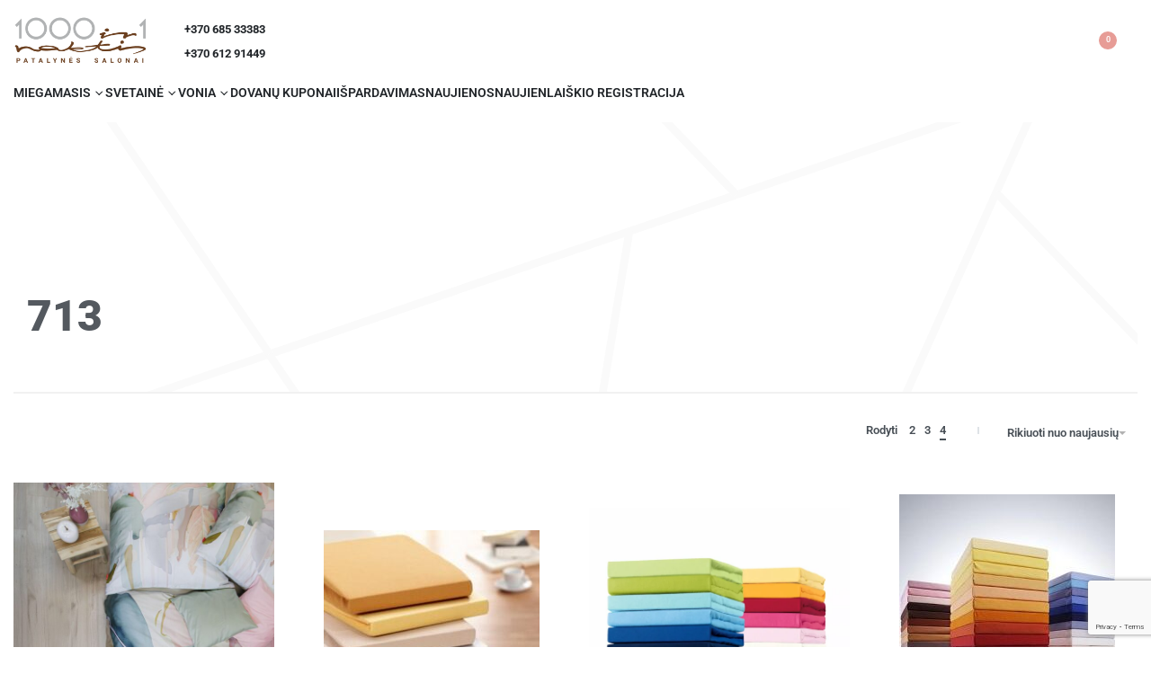

--- FILE ---
content_type: text/html; charset=UTF-8
request_url: https://www.patalyne.lt/spalva/713/
body_size: 54394
content:
<!DOCTYPE html>
<html lang="lt-LT" data-df  data-container="1440" data-xl="2" data-admin-bar="0" class="elementor-kit-22394">
<head>
<meta charset="UTF-8">
<meta name="viewport" content="width=device-width, initial-scale=1">
<link rel="profile" href="//gmpg.org/xfn/11">
<link rel="pingback" href="https://www.patalyne.lt/xmlrpc.php">

<meta name='robots' content='index, follow, max-image-preview:large, max-snippet:-1, max-video-preview:-1' />

	<!-- This site is optimized with the Yoast SEO plugin v26.7 - https://yoast.com/wordpress/plugins/seo/ -->
	<title>713 Archives - 1000 ir 1 naktis</title>
	<link rel="canonical" href="https://www.patalyne.lt/spalva/713/" />
	<meta property="og:locale" content="lt_LT" />
	<meta property="og:type" content="article" />
	<meta property="og:title" content="713 Archives - 1000 ir 1 naktis" />
	<meta property="og:url" content="https://www.patalyne.lt/spalva/713/" />
	<meta property="og:site_name" content="1000 ir 1 naktis" />
	<meta name="twitter:card" content="summary_large_image" />
	<script type="application/ld+json" class="yoast-schema-graph">{"@context":"https://schema.org","@graph":[{"@type":"CollectionPage","@id":"https://www.patalyne.lt/spalva/713/","url":"https://www.patalyne.lt/spalva/713/","name":"713 Archives - 1000 ir 1 naktis","isPartOf":{"@id":"https://www.patalyne.lt/#website"},"primaryImageOfPage":{"@id":"https://www.patalyne.lt/spalva/713/#primaryimage"},"image":{"@id":"https://www.patalyne.lt/spalva/713/#primaryimage"},"thumbnailUrl":"https://www.patalyne.lt/wp-content/uploads/2025/09/1145230009_1.jpg","breadcrumb":{"@id":"https://www.patalyne.lt/spalva/713/#breadcrumb"},"inLanguage":"lt-LT"},{"@type":"ImageObject","inLanguage":"lt-LT","@id":"https://www.patalyne.lt/spalva/713/#primaryimage","url":"https://www.patalyne.lt/wp-content/uploads/2025/09/1145230009_1.jpg","contentUrl":"https://www.patalyne.lt/wp-content/uploads/2025/09/1145230009_1.jpg","width":1024,"height":1225},{"@type":"BreadcrumbList","@id":"https://www.patalyne.lt/spalva/713/#breadcrumb","itemListElement":[{"@type":"ListItem","position":1,"name":"Home","item":"https://www.patalyne.lt/"},{"@type":"ListItem","position":2,"name":"713"}]},{"@type":"WebSite","@id":"https://www.patalyne.lt/#website","url":"https://www.patalyne.lt/","name":"1000 ir 1 naktis","description":"","publisher":{"@id":"https://www.patalyne.lt/#organization"},"potentialAction":[{"@type":"SearchAction","target":{"@type":"EntryPoint","urlTemplate":"https://www.patalyne.lt/?s={search_term_string}"},"query-input":{"@type":"PropertyValueSpecification","valueRequired":true,"valueName":"search_term_string"}}],"inLanguage":"lt-LT"},{"@type":"Organization","@id":"https://www.patalyne.lt/#organization","name":"1000 ir 1 naktis","url":"https://www.patalyne.lt/","logo":{"@type":"ImageObject","inLanguage":"lt-LT","@id":"https://www.patalyne.lt/#/schema/logo/image/","url":"https://www.patalyne.lt/wp-content/uploads/2022/06/download.png","contentUrl":"https://www.patalyne.lt/wp-content/uploads/2022/06/download.png","width":358,"height":141,"caption":"1000 ir 1 naktis"},"image":{"@id":"https://www.patalyne.lt/#/schema/logo/image/"},"sameAs":["https://www.facebook.com/1000ir1naktis","https://www.instagram.com/1000ir1naktis/"]}]}</script>
	<!-- / Yoast SEO plugin. -->


<script type='application/javascript'  id='pys-version-script'>console.log('PixelYourSite Free version 11.1.5.2');</script>
<link rel='dns-prefetch' href='//maps.googleapis.com' />
<link rel='dns-prefetch' href='//cdnjs.cloudflare.com' />
<style id='wp-img-auto-sizes-contain-inline-css' type='text/css'>
img:is([sizes=auto i],[sizes^="auto," i]){contain-intrinsic-size:3000px 1500px}
/*# sourceURL=wp-img-auto-sizes-contain-inline-css */
</style>
<link rel='stylesheet' id='litespeed-cache-dummy-css' href='https://www.patalyne.lt/wp-content/plugins/litespeed-cache/assets/css/litespeed-dummy.css?ver=02396e1df29c11fb35c31a7febdf5871&#038;iv=497954630' type='text/css' media='all' />
<link rel='stylesheet' id='font-awesome-css' href='https://www.patalyne.lt/wp-content/plugins/woocommerce-ajax-filters/berocket/assets/css/font-awesome.min.css?ver=02396e1df29c11fb35c31a7febdf5871&#038;iv=571493882' type='text/css' media='all' />
<link rel='stylesheet' id='berocket_aapf_widget-style-css' href='https://www.patalyne.lt/wp-content/plugins/woocommerce-ajax-filters/assets/frontend/css/fullmain.min.css?ver=1.6.9.4&#038;iv=140790919' type='text/css' media='all' />
<link rel='stylesheet' id='wp-block-library-css' href='https://www.patalyne.lt/wp-includes/css/dist/block-library/style.min.css?ver=02396e1df29c11fb35c31a7febdf5871&#038;iv=1620933305' type='text/css' media='all' />
<style id='classic-theme-styles-inline-css' type='text/css'>
/*! This file is auto-generated */
.wp-block-button__link{color:#fff;background-color:#32373c;border-radius:9999px;box-shadow:none;text-decoration:none;padding:calc(.667em + 2px) calc(1.333em + 2px);font-size:1.125em}.wp-block-file__button{background:#32373c;color:#fff;text-decoration:none}
/*# sourceURL=/wp-includes/css/classic-themes.min.css */
</style>
<style id='global-styles-inline-css' type='text/css'>
:root{--wp--preset--aspect-ratio--square: 1;--wp--preset--aspect-ratio--4-3: 4/3;--wp--preset--aspect-ratio--3-4: 3/4;--wp--preset--aspect-ratio--3-2: 3/2;--wp--preset--aspect-ratio--2-3: 2/3;--wp--preset--aspect-ratio--16-9: 16/9;--wp--preset--aspect-ratio--9-16: 9/16;--wp--preset--color--black: #000000;--wp--preset--color--cyan-bluish-gray: #abb8c3;--wp--preset--color--white: #ffffff;--wp--preset--color--pale-pink: #f78da7;--wp--preset--color--vivid-red: #cf2e2e;--wp--preset--color--luminous-vivid-orange: #ff6900;--wp--preset--color--luminous-vivid-amber: #fcb900;--wp--preset--color--light-green-cyan: #7bdcb5;--wp--preset--color--vivid-green-cyan: #00d084;--wp--preset--color--pale-cyan-blue: #8ed1fc;--wp--preset--color--vivid-cyan-blue: #0693e3;--wp--preset--color--vivid-purple: #9b51e0;--wp--preset--gradient--vivid-cyan-blue-to-vivid-purple: linear-gradient(135deg,rgb(6,147,227) 0%,rgb(155,81,224) 100%);--wp--preset--gradient--light-green-cyan-to-vivid-green-cyan: linear-gradient(135deg,rgb(122,220,180) 0%,rgb(0,208,130) 100%);--wp--preset--gradient--luminous-vivid-amber-to-luminous-vivid-orange: linear-gradient(135deg,rgb(252,185,0) 0%,rgb(255,105,0) 100%);--wp--preset--gradient--luminous-vivid-orange-to-vivid-red: linear-gradient(135deg,rgb(255,105,0) 0%,rgb(207,46,46) 100%);--wp--preset--gradient--very-light-gray-to-cyan-bluish-gray: linear-gradient(135deg,rgb(238,238,238) 0%,rgb(169,184,195) 100%);--wp--preset--gradient--cool-to-warm-spectrum: linear-gradient(135deg,rgb(74,234,220) 0%,rgb(151,120,209) 20%,rgb(207,42,186) 40%,rgb(238,44,130) 60%,rgb(251,105,98) 80%,rgb(254,248,76) 100%);--wp--preset--gradient--blush-light-purple: linear-gradient(135deg,rgb(255,206,236) 0%,rgb(152,150,240) 100%);--wp--preset--gradient--blush-bordeaux: linear-gradient(135deg,rgb(254,205,165) 0%,rgb(254,45,45) 50%,rgb(107,0,62) 100%);--wp--preset--gradient--luminous-dusk: linear-gradient(135deg,rgb(255,203,112) 0%,rgb(199,81,192) 50%,rgb(65,88,208) 100%);--wp--preset--gradient--pale-ocean: linear-gradient(135deg,rgb(255,245,203) 0%,rgb(182,227,212) 50%,rgb(51,167,181) 100%);--wp--preset--gradient--electric-grass: linear-gradient(135deg,rgb(202,248,128) 0%,rgb(113,206,126) 100%);--wp--preset--gradient--midnight: linear-gradient(135deg,rgb(2,3,129) 0%,rgb(40,116,252) 100%);--wp--preset--font-size--small: 13px;--wp--preset--font-size--medium: 20px;--wp--preset--font-size--large: 36px;--wp--preset--font-size--x-large: 42px;--wp--preset--spacing--20: 0.44rem;--wp--preset--spacing--30: 0.67rem;--wp--preset--spacing--40: 1rem;--wp--preset--spacing--50: 1.5rem;--wp--preset--spacing--60: 2.25rem;--wp--preset--spacing--70: 3.38rem;--wp--preset--spacing--80: 5.06rem;--wp--preset--shadow--natural: 6px 6px 9px rgba(0, 0, 0, 0.2);--wp--preset--shadow--deep: 12px 12px 50px rgba(0, 0, 0, 0.4);--wp--preset--shadow--sharp: 6px 6px 0px rgba(0, 0, 0, 0.2);--wp--preset--shadow--outlined: 6px 6px 0px -3px rgb(255, 255, 255), 6px 6px rgb(0, 0, 0);--wp--preset--shadow--crisp: 6px 6px 0px rgb(0, 0, 0);}:where(.is-layout-flex){gap: 0.5em;}:where(.is-layout-grid){gap: 0.5em;}body .is-layout-flex{display: flex;}.is-layout-flex{flex-wrap: wrap;align-items: center;}.is-layout-flex > :is(*, div){margin: 0;}body .is-layout-grid{display: grid;}.is-layout-grid > :is(*, div){margin: 0;}:where(.wp-block-columns.is-layout-flex){gap: 2em;}:where(.wp-block-columns.is-layout-grid){gap: 2em;}:where(.wp-block-post-template.is-layout-flex){gap: 1.25em;}:where(.wp-block-post-template.is-layout-grid){gap: 1.25em;}.has-black-color{color: var(--wp--preset--color--black) !important;}.has-cyan-bluish-gray-color{color: var(--wp--preset--color--cyan-bluish-gray) !important;}.has-white-color{color: var(--wp--preset--color--white) !important;}.has-pale-pink-color{color: var(--wp--preset--color--pale-pink) !important;}.has-vivid-red-color{color: var(--wp--preset--color--vivid-red) !important;}.has-luminous-vivid-orange-color{color: var(--wp--preset--color--luminous-vivid-orange) !important;}.has-luminous-vivid-amber-color{color: var(--wp--preset--color--luminous-vivid-amber) !important;}.has-light-green-cyan-color{color: var(--wp--preset--color--light-green-cyan) !important;}.has-vivid-green-cyan-color{color: var(--wp--preset--color--vivid-green-cyan) !important;}.has-pale-cyan-blue-color{color: var(--wp--preset--color--pale-cyan-blue) !important;}.has-vivid-cyan-blue-color{color: var(--wp--preset--color--vivid-cyan-blue) !important;}.has-vivid-purple-color{color: var(--wp--preset--color--vivid-purple) !important;}.has-black-background-color{background-color: var(--wp--preset--color--black) !important;}.has-cyan-bluish-gray-background-color{background-color: var(--wp--preset--color--cyan-bluish-gray) !important;}.has-white-background-color{background-color: var(--wp--preset--color--white) !important;}.has-pale-pink-background-color{background-color: var(--wp--preset--color--pale-pink) !important;}.has-vivid-red-background-color{background-color: var(--wp--preset--color--vivid-red) !important;}.has-luminous-vivid-orange-background-color{background-color: var(--wp--preset--color--luminous-vivid-orange) !important;}.has-luminous-vivid-amber-background-color{background-color: var(--wp--preset--color--luminous-vivid-amber) !important;}.has-light-green-cyan-background-color{background-color: var(--wp--preset--color--light-green-cyan) !important;}.has-vivid-green-cyan-background-color{background-color: var(--wp--preset--color--vivid-green-cyan) !important;}.has-pale-cyan-blue-background-color{background-color: var(--wp--preset--color--pale-cyan-blue) !important;}.has-vivid-cyan-blue-background-color{background-color: var(--wp--preset--color--vivid-cyan-blue) !important;}.has-vivid-purple-background-color{background-color: var(--wp--preset--color--vivid-purple) !important;}.has-black-border-color{border-color: var(--wp--preset--color--black) !important;}.has-cyan-bluish-gray-border-color{border-color: var(--wp--preset--color--cyan-bluish-gray) !important;}.has-white-border-color{border-color: var(--wp--preset--color--white) !important;}.has-pale-pink-border-color{border-color: var(--wp--preset--color--pale-pink) !important;}.has-vivid-red-border-color{border-color: var(--wp--preset--color--vivid-red) !important;}.has-luminous-vivid-orange-border-color{border-color: var(--wp--preset--color--luminous-vivid-orange) !important;}.has-luminous-vivid-amber-border-color{border-color: var(--wp--preset--color--luminous-vivid-amber) !important;}.has-light-green-cyan-border-color{border-color: var(--wp--preset--color--light-green-cyan) !important;}.has-vivid-green-cyan-border-color{border-color: var(--wp--preset--color--vivid-green-cyan) !important;}.has-pale-cyan-blue-border-color{border-color: var(--wp--preset--color--pale-cyan-blue) !important;}.has-vivid-cyan-blue-border-color{border-color: var(--wp--preset--color--vivid-cyan-blue) !important;}.has-vivid-purple-border-color{border-color: var(--wp--preset--color--vivid-purple) !important;}.has-vivid-cyan-blue-to-vivid-purple-gradient-background{background: var(--wp--preset--gradient--vivid-cyan-blue-to-vivid-purple) !important;}.has-light-green-cyan-to-vivid-green-cyan-gradient-background{background: var(--wp--preset--gradient--light-green-cyan-to-vivid-green-cyan) !important;}.has-luminous-vivid-amber-to-luminous-vivid-orange-gradient-background{background: var(--wp--preset--gradient--luminous-vivid-amber-to-luminous-vivid-orange) !important;}.has-luminous-vivid-orange-to-vivid-red-gradient-background{background: var(--wp--preset--gradient--luminous-vivid-orange-to-vivid-red) !important;}.has-very-light-gray-to-cyan-bluish-gray-gradient-background{background: var(--wp--preset--gradient--very-light-gray-to-cyan-bluish-gray) !important;}.has-cool-to-warm-spectrum-gradient-background{background: var(--wp--preset--gradient--cool-to-warm-spectrum) !important;}.has-blush-light-purple-gradient-background{background: var(--wp--preset--gradient--blush-light-purple) !important;}.has-blush-bordeaux-gradient-background{background: var(--wp--preset--gradient--blush-bordeaux) !important;}.has-luminous-dusk-gradient-background{background: var(--wp--preset--gradient--luminous-dusk) !important;}.has-pale-ocean-gradient-background{background: var(--wp--preset--gradient--pale-ocean) !important;}.has-electric-grass-gradient-background{background: var(--wp--preset--gradient--electric-grass) !important;}.has-midnight-gradient-background{background: var(--wp--preset--gradient--midnight) !important;}.has-small-font-size{font-size: var(--wp--preset--font-size--small) !important;}.has-medium-font-size{font-size: var(--wp--preset--font-size--medium) !important;}.has-large-font-size{font-size: var(--wp--preset--font-size--large) !important;}.has-x-large-font-size{font-size: var(--wp--preset--font-size--x-large) !important;}
:where(.wp-block-post-template.is-layout-flex){gap: 1.25em;}:where(.wp-block-post-template.is-layout-grid){gap: 1.25em;}
:where(.wp-block-term-template.is-layout-flex){gap: 1.25em;}:where(.wp-block-term-template.is-layout-grid){gap: 1.25em;}
:where(.wp-block-columns.is-layout-flex){gap: 2em;}:where(.wp-block-columns.is-layout-grid){gap: 2em;}
:root :where(.wp-block-pullquote){font-size: 1.5em;line-height: 1.6;}
/*# sourceURL=global-styles-inline-css */
</style>
<link rel='stylesheet' id='powertip-css' href='https://www.patalyne.lt/wp-content/plugins/devvn-image-hotspot/frontend/css/jquery.powertip.min.css?ver=1.2.0&#038;iv=1029759832' type='text/css' media='all' />
<link rel='stylesheet' id='maps-points-css' href='https://www.patalyne.lt/wp-content/plugins/devvn-image-hotspot/frontend/css/maps_points.css?ver=1.3.0&#038;iv=1659053596' type='text/css' media='all' />
<link rel='stylesheet' id='finalTilesGallery_stylesheet-css' href='https://www.patalyne.lt/wp-content/plugins/final-tiles-grid-gallery-lite/scripts/ftg.css?ver=3.6.10&#038;iv=1078660050' type='text/css' media='all' />
<link rel='stylesheet' id='fontawesome_stylesheet-css' href='https://www.patalyne.lt/wp-content/plugins/final-tiles-grid-gallery-lite/fonts/font-awesome/css/font-awesome.min.css?ver=02396e1df29c11fb35c31a7febdf5871&#038;iv=1083745131' type='text/css' media='all' />
<link rel='stylesheet' id='woo-product-category-discount-css' href='https://www.patalyne.lt/wp-content/plugins/woo-product-category-discount/public/css/woo-product-category-discount-public.css?ver=5.15&#038;iv=224050073' type='text/css' media='all' />
<style id='woocommerce-inline-inline-css' type='text/css'>
.woocommerce form .form-row .required { visibility: visible; }
.woocommerce form .form-row abbr.required { visibility: visible; }
/*# sourceURL=woocommerce-inline-inline-css */
</style>
<link rel='stylesheet' id='google-maps-builder-plugin-styles-css' href='https://www.patalyne.lt/wp-content/plugins/google-maps-builder/vendor/wordimpress/maps-builder-core/assets/css/google-maps-builder.min.css?ver=2.1.2&#038;iv=2066996881' type='text/css' media='all' />
<link rel='stylesheet' id='google-maps-builder-map-icons-css' href='https://www.patalyne.lt/wp-content/plugins/google-maps-builder/vendor/wordimpress/maps-builder-core/includes/libraries/map-icons/css/map-icons.css?ver=2.1.2&#038;iv=1552688146' type='text/css' media='all' />
<link rel='stylesheet' id='montonio-style-css' href='https://www.patalyne.lt/wp-content/plugins/montonio-for-woocommerce/assets/css/montonio-style.css?ver=9.3.2&#038;iv=505410033' type='text/css' media='all' />
<link rel='stylesheet' id='select2css-css' href='//cdnjs.cloudflare.com/ajax/libs/select2/4.0.7/css/select2.css?ver=1.0&#038;iv=106200090' type='text/css' media='all' />
<link rel='stylesheet' id='woo-variation-swatches-css' href='https://www.patalyne.lt/wp-content/plugins/woo-variation-swatches/assets/css/frontend.min.css?ver=1768225820&#038;iv=407366267' type='text/css' media='all' />
<style id='woo-variation-swatches-inline-css' type='text/css'>
:root {
--wvs-tick:url("data:image/svg+xml;utf8,%3Csvg filter='drop-shadow(0px 0px 2px rgb(0 0 0 / .8))' xmlns='http://www.w3.org/2000/svg'  viewBox='0 0 30 30'%3E%3Cpath fill='none' stroke='%23ffffff' stroke-linecap='round' stroke-linejoin='round' stroke-width='4' d='M4 16L11 23 27 7'/%3E%3C/svg%3E");

--wvs-cross:url("data:image/svg+xml;utf8,%3Csvg filter='drop-shadow(0px 0px 5px rgb(255 255 255 / .6))' xmlns='http://www.w3.org/2000/svg' width='72px' height='72px' viewBox='0 0 24 24'%3E%3Cpath fill='none' stroke='%23ff0000' stroke-linecap='round' stroke-width='0.6' d='M5 5L19 19M19 5L5 19'/%3E%3C/svg%3E");
--wvs-single-product-item-width:30px;
--wvs-single-product-item-height:30px;
--wvs-single-product-item-font-size:16px}
/*# sourceURL=woo-variation-swatches-inline-css */
</style>
<link rel='stylesheet' id='elementor-frontend-css' href='https://www.patalyne.lt/wp-content/plugins/elementor/assets/css/frontend.min.css?ver=3.34.1&#038;iv=1660141367' type='text/css' media='all' />
<link id="rey-hs-css" type="text/css" href="https://www.patalyne.lt/wp-content/uploads/rey/hs-adde467b32.css?ver=3.1.10.1768227713"  rel="stylesheet" media="all"  />
<link id="rey-ds-css" type="text/css" href="https://www.patalyne.lt/wp-content/uploads/rey/ds-6aff7e38e1.css?ver=3.1.10.1768227580" data-noptimize="" data-no-optimize="1" data-pagespeed-no-defer="" data-pagespeed-no-transform="" data-minify="1" rel="preload" as="style" onload="this.onload=null;this.rel='stylesheet';" media="all"  />
<noscript><link rel="stylesheet" href="https://www.patalyne.lt/wp-content/uploads/rey/ds-6aff7e38e1.css" data-no-minify="1"></noscript>
<link rel='stylesheet' id='elementor-post-1013-css' href='https://www.patalyne.lt/wp-content/uploads/elementor/css/post-1013.css?ver=1768226087&#038;iv=1372650299' type='text/css' media='all' />
<link rel="stylesheet" onload="this.onload=null;this.media='all';" media="print"  data-noptimize="" data-no-optimize="1" data-pagespeed-no-defer="" data-pagespeed-no-transform="" data-minify="1" data-no-rel='stylesheet' id='elementor-post-994-css' href='https://www.patalyne.lt/wp-content/uploads/elementor/css/post-994.css?ver=1768226087&#038;iv=1115202014' type='text/css' data-media='all' />
<noscript><link rel='stylesheet' data-noptimize="" data-no-optimize="1" data-pagespeed-no-defer="" data-pagespeed-no-transform="" data-minify="1" data-id='elementor-post-994-css' href='https://www.patalyne.lt/wp-content/uploads/elementor/css/post-994.css?ver=1768226087&#038;iv=1115202014' data-type='text/css' data-media='all' />
</noscript><link rel='stylesheet' id='elementor-post-656-css' href='https://www.patalyne.lt/wp-content/uploads/elementor/css/post-656.css?ver=1768227076&#038;iv=168424183' type='text/css' media='all' />
<link rel="preload" as="style" onload="this.onload=null;this.rel='stylesheet';" media="all"   data-no-rel='stylesheet' id='rey-wp-style-child-css' href='https://www.patalyne.lt/wp-content/themes/rey-child/style.css?ver=02396e1df29c11fb35c31a7febdf5871&#038;iv=190495382' type='text/css' data-media='all' />
<noscript><link rel='stylesheet'  data-id='rey-wp-style-child-css' href='https://www.patalyne.lt/wp-content/themes/rey-child/style.css?ver=02396e1df29c11fb35c31a7febdf5871&#038;iv=190495382' data-type='text/css' data-media='all' />
</noscript><link rel='stylesheet' id='elementor-icons-shared-0-css' href='https://www.patalyne.lt/wp-content/plugins/elementor/assets/lib/font-awesome/css/fontawesome.min.css?ver=5.15.3&#038;iv=1776146024' type='text/css' media='all' />
<link rel='stylesheet' id='elementor-icons-fa-solid-css' href='https://www.patalyne.lt/wp-content/plugins/elementor/assets/lib/font-awesome/css/solid.min.css?ver=5.15.3&#038;iv=1002740295' type='text/css' media='all' />
<link rel='stylesheet' id='elementor-icons-fa-brands-css' href='https://www.patalyne.lt/wp-content/plugins/elementor/assets/lib/font-awesome/css/brands.min.css?ver=5.15.3&#038;iv=368635094' type='text/css' media='all' />
<script type="text/javascript" src="https://www.patalyne.lt/wp-includes/js/jquery/jquery.min.js?ver=3.7.1&amp;iv=1146846002" id="jquery-core-js"></script>
<script type="text/javascript" src="https://www.patalyne.lt/wp-includes/js/jquery/jquery-migrate.min.js?ver=3.4.1&amp;iv=1402704849" id="jquery-migrate-js"></script>
<script type="text/javascript" src="https://www.patalyne.lt/wp-content/plugins/woo-product-category-discount/public/js/woo-product-category-discount-public.js?ver=5.15&amp;iv=359795722" id="woo-product-category-discount-js"></script>
<script type="text/javascript" defer src="https://www.patalyne.lt/wp-content/plugins/rey-core/assets/js/woocommerce/blockui.js?ver=3.1.10&amp;iv=763667262" id="wc-jquery-blockui-js" data-wp-strategy="defer"></script>
<script type="text/javascript" src="https://www.patalyne.lt/wp-content/plugins/woocommerce/assets/js/js-cookie/js.cookie.min.js?ver=2.1.4-wc.10.4.3&amp;iv=1923364122" id="wc-js-cookie-js" defer="defer" data-wp-strategy="defer"></script>
<script type="text/javascript" id="woocommerce-js-extra">
/* <![CDATA[ */
var woocommerce_params = {"ajax_url":"/wp-admin/admin-ajax.php","wc_ajax_url":"/?wc-ajax=%%endpoint%%","i18n_password_show":"Rodyti slapta\u017eod\u012f","i18n_password_hide":"Sl\u0117pti slapta\u017eod\u012f"};
//# sourceURL=woocommerce-js-extra
/* ]]> */
</script>
<script type="text/javascript" src="https://www.patalyne.lt/wp-content/plugins/woocommerce/assets/js/frontend/woocommerce.min.js?ver=10.4.3&amp;iv=1118055241" id="woocommerce-js" defer="defer" data-wp-strategy="defer"></script>
<script type="text/javascript" src="https://www.patalyne.lt/wp-content/themes/rey-child/assets/js/custom-child-scripts.js?ver=02396e1df29c11fb35c31a7febdf5871&amp;iv=146771559" id="custom-child-script-js"></script>
<script type="text/javascript" src="https://www.patalyne.lt/wp-content/plugins/pixelyoursite/dist/scripts/jquery.bind-first-0.2.3.min.js?ver=0.2.3&amp;iv=1496175492" id="jquery-bind-first-js"></script>
<script type="text/javascript" src="https://www.patalyne.lt/wp-content/plugins/pixelyoursite/dist/scripts/js.cookie-2.1.3.min.js?ver=2.1.3&amp;iv=675076377" id="js-cookie-pys-js"></script>
<script type="text/javascript" src="https://www.patalyne.lt/wp-content/plugins/pixelyoursite/dist/scripts/tld.min.js?ver=2.3.1&amp;iv=1874671395" id="js-tld-js"></script>
<script type="text/javascript" id="pys-js-extra">
/* <![CDATA[ */
var pysOptions = {"staticEvents":{"facebook":{"init_event":[{"delay":0,"type":"static","ajaxFire":false,"name":"PageView","pixelIds":["1490845172020609"],"eventID":"f1c8e811-5e0f-4c3c-a95b-47ff3552f6fd","params":{"page_title":"713","post_type":"pa_spalva","post_id":957,"plugin":"PixelYourSite","user_role":"guest","event_url":"www.patalyne.lt/spalva/713/"},"e_id":"init_event","ids":[],"hasTimeWindow":false,"timeWindow":0,"woo_order":"","edd_order":""}]}},"dynamicEvents":[],"triggerEvents":[],"triggerEventTypes":[],"facebook":{"pixelIds":["1490845172020609"],"advancedMatching":[],"advancedMatchingEnabled":false,"removeMetadata":true,"wooVariableAsSimple":false,"serverApiEnabled":false,"wooCRSendFromServer":false,"send_external_id":null,"enabled_medical":false,"do_not_track_medical_param":["event_url","post_title","page_title","landing_page","content_name","categories","category_name","tags"],"meta_ldu":false},"debug":"","siteUrl":"https://www.patalyne.lt","ajaxUrl":"https://www.patalyne.lt/wp-admin/admin-ajax.php","ajax_event":"cc5fe8c294","enable_remove_download_url_param":"1","cookie_duration":"7","last_visit_duration":"60","enable_success_send_form":"","ajaxForServerEvent":"1","ajaxForServerStaticEvent":"1","useSendBeacon":"1","send_external_id":"1","external_id_expire":"180","track_cookie_for_subdomains":"1","google_consent_mode":"1","gdpr":{"ajax_enabled":false,"all_disabled_by_api":false,"facebook_disabled_by_api":false,"analytics_disabled_by_api":false,"google_ads_disabled_by_api":false,"pinterest_disabled_by_api":false,"bing_disabled_by_api":false,"reddit_disabled_by_api":false,"externalID_disabled_by_api":false,"facebook_prior_consent_enabled":true,"analytics_prior_consent_enabled":true,"google_ads_prior_consent_enabled":null,"pinterest_prior_consent_enabled":true,"bing_prior_consent_enabled":true,"cookiebot_integration_enabled":false,"cookiebot_facebook_consent_category":"marketing","cookiebot_analytics_consent_category":"statistics","cookiebot_tiktok_consent_category":"marketing","cookiebot_google_ads_consent_category":"marketing","cookiebot_pinterest_consent_category":"marketing","cookiebot_bing_consent_category":"marketing","consent_magic_integration_enabled":false,"real_cookie_banner_integration_enabled":false,"cookie_notice_integration_enabled":false,"cookie_law_info_integration_enabled":false,"analytics_storage":{"enabled":true,"value":"granted","filter":false},"ad_storage":{"enabled":true,"value":"granted","filter":false},"ad_user_data":{"enabled":true,"value":"granted","filter":false},"ad_personalization":{"enabled":true,"value":"granted","filter":false}},"cookie":{"disabled_all_cookie":false,"disabled_start_session_cookie":false,"disabled_advanced_form_data_cookie":false,"disabled_landing_page_cookie":false,"disabled_first_visit_cookie":false,"disabled_trafficsource_cookie":false,"disabled_utmTerms_cookie":false,"disabled_utmId_cookie":false},"tracking_analytics":{"TrafficSource":"direct","TrafficLanding":"undefined","TrafficUtms":[],"TrafficUtmsId":[]},"GATags":{"ga_datalayer_type":"default","ga_datalayer_name":"dataLayerPYS"},"woo":{"enabled":true,"enabled_save_data_to_orders":true,"addToCartOnButtonEnabled":true,"addToCartOnButtonValueEnabled":true,"addToCartOnButtonValueOption":"price","singleProductId":null,"removeFromCartSelector":"form.woocommerce-cart-form .remove","addToCartCatchMethod":"add_cart_hook","is_order_received_page":false,"containOrderId":false},"edd":{"enabled":false},"cache_bypass":"1769588849"};
//# sourceURL=pys-js-extra
/* ]]> */
</script>
<script type="text/javascript" src="https://www.patalyne.lt/wp-content/plugins/pixelyoursite/dist/scripts/public.js?ver=11.1.5.2&amp;iv=1330823025" id="pys-js"></script>
<script type="text/javascript" src="https://maps.googleapis.com/maps/api/js?v=3.exp&amp;libraries=places&amp;key=AIzaSyBtcE1_q20MhzM9iDsKT68wMrJWkvQzY30&amp;ver=02396e1df29c11fb35c31a7febdf5871&amp;iv=1536858165" id="google-maps-builder-gmaps-js"></script>
<link rel="https://api.w.org/" href="https://www.patalyne.lt/wp-json/" /><link rel="EditURI" type="application/rsd+xml" title="RSD" href="https://www.patalyne.lt/xmlrpc.php?rsd" />


		<!-- GA Google Analytics @ https://m0n.co/ga -->
		<script async src="https://www.googletagmanager.com/gtag/js?id=UA-194225836-1"></script>
		<script>
			window.dataLayer = window.dataLayer || [];
			function gtag(){dataLayer.push(arguments);}
			gtag('js', new Date());
			gtag('config', 'UA-194225836-1');
		</script>

	<meta name="facebook-domain-verification" content="h0t9p4j5dyjiguksmbrjwmdh6fsl61" /><style></style><!-- Analytics by WP Statistics - https://wp-statistics.com -->
	<noscript><style>
		.woocommerce ul.products li.product.is-animated-entry {opacity: 1;transform: none;}
		.woocommerce div.product .woocommerce-product-gallery:after {display: none;}
		.woocommerce div.product .woocommerce-product-gallery .woocommerce-product-gallery__wrapper {opacity: 1}
	</style></noscript>
		<noscript><style>.woocommerce-product-gallery{ opacity: 1 !important; }</style></noscript>
	<meta name="generator" content="Elementor 3.34.1; features: additional_custom_breakpoints; settings: css_print_method-external, google_font-enabled, font_display-auto">
			<style>
				.e-con.e-parent:nth-of-type(n+4):not(.e-lazyloaded):not(.e-no-lazyload),
				.e-con.e-parent:nth-of-type(n+4):not(.e-lazyloaded):not(.e-no-lazyload) * {
					background-image: none !important;
				}
				@media screen and (max-height: 1024px) {
					.e-con.e-parent:nth-of-type(n+3):not(.e-lazyloaded):not(.e-no-lazyload),
					.e-con.e-parent:nth-of-type(n+3):not(.e-lazyloaded):not(.e-no-lazyload) * {
						background-image: none !important;
					}
				}
				@media screen and (max-height: 640px) {
					.e-con.e-parent:nth-of-type(n+2):not(.e-lazyloaded):not(.e-no-lazyload),
					.e-con.e-parent:nth-of-type(n+2):not(.e-lazyloaded):not(.e-no-lazyload) * {
						background-image: none !important;
					}
				}
			</style>
			<link rel="icon" href="https://www.patalyne.lt/wp-content/uploads/2021/09/cropped-1001-F-32x32.png" sizes="32x32" />
<link rel="icon" href="https://www.patalyne.lt/wp-content/uploads/2021/09/cropped-1001-F-192x192.png" sizes="192x192" />
<link rel="apple-touch-icon" href="https://www.patalyne.lt/wp-content/uploads/2021/09/cropped-1001-F-180x180.png" />
<meta name="msapplication-TileImage" content="https://www.patalyne.lt/wp-content/uploads/2021/09/cropped-1001-F-270x270.png" />
		<style type="text/css" id="wp-custom-css">
			.single .rey-postItem .rey-postMedia {display:none;}
.multiparcels-carrier-icon-image-holder {display:inline-flex;float:left;}
.multiparcels-carrier-icon-image-holder img {float:left; max-width:100%!important;}

@media (max-width: 767px) {
	.elementor-widget-wrap .elementor-widget.rey-widget-inline--mobile-right {margin-left:0px;}
	.elementor-1013 .elementor-element.elementor-element-0b06850 > .elementor-widget-container, .elementor-1013 .elementor-element.elementor-element-b3cf7f4 > .elementor-widget-container, .elementor-1013 .elementor-element.elementor-element-c7591ed > .elementor-widget-container, .elementor-1013 .elementor-element.elementor-element-daa40e2 > .elementor-widget-container {margin: 0px 0px 0px 16px!important;}
}
p#door_code_field {display:none;}		</style>
		<style id="reycore-inline-styles" data-noptimize="" data-no-optimize="1" data-pagespeed-no-defer="" data-pagespeed-no-transform="" data-minify="1">:root{--rey-container-spacing:15px;--main-gutter-size:15px;--body-bg-color:#ffffff;--neutral-hue:210;--blog-columns:1;--sidebar-size:27%;--post-align-wide-size:25vw;--woocommerce-products-gutter:30px;--woocommerce-sidebar-size:16%;--woocommerce-loop-basic-padding:0px;--woocommerce-discount-color:#1559b6;--woocommerce-custom-image-height:350px;--woocommerce-summary-size:44%;--woocommerce-summary-padding:0px;--star-rating-color:#ff4545;}.woocommerce-store-notice .woocommerce-store-notice-content{min-height:32px;}@media (min-width: 768px) and (max-width: 1025px){:root{--rey-container-spacing:15px;--main-gutter-size:15px;--blog-columns:1;--woocommerce-products-gutter:10px;--woocommerce-summary-padding:0px;}}@media (max-width: 767px){:root{--rey-container-spacing:15px;--main-gutter-size:15px;--blog-columns:1;--woocommerce-products-gutter:10px;--woocommerce-custom-image-height:140px;--woocommerce-summary-padding:0px;}}@media (max-width: 1024px) {			:root {				--nav-breakpoint-desktop: none;				--nav-breakpoint-mobile: flex;			}		} :root{--primary-ff:var(--e-global-typography-primary-font-family), "Helvetica Neue", Helvetica, Arial, sans-serif;--body-font-family: var(--primary-ff);--body-font-weight: 300;--accent-color:#212529;--accent-hover-color:#000000;--accent-text-color:#fff;} .rey-mainMenu--desktop .menu-item.menu-item-has-children.menu-item-30402 {--ec-max-width:320px;} :root{ --woocommerce-grid-columns:4; } @media(min-width: 768px) and (max-width: 1024px){:root{ --woocommerce-grid-columns:2; }} @media(max-width: 767px){:root{ --woocommerce-grid-columns:2; }}     @font-face {  font-family: 'Rey Primary';  font-style: italic;  font-weight: 100;  font-stretch: normal;  font-display: swap;  src: url(https://fonts.gstatic.com/l/font?kit=KFOKCnqEu92Fr1Mu53ZEC9_Vu3r1gIhOszmOClHrs6ljXfMMLoHRuAb-lQ&skey=c608c610063635f9&v=v50) format('woff');}@font-face {  font-family: 'Rey Primary';  font-style: italic;  font-weight: 200;  font-stretch: normal;  font-display: swap;  src: url(https://fonts.gstatic.com/l/font?kit=KFOKCnqEu92Fr1Mu53ZEC9_Vu3r1gIhOszmOClHrs6ljXfMMLgHQuAb-lQ&skey=c608c610063635f9&v=v50) format('woff');}@font-face {  font-family: 'Rey Primary';  font-style: italic;  font-weight: 300;  font-stretch: normal;  font-display: swap;  src: url(https://fonts.gstatic.com/l/font?kit=KFOKCnqEu92Fr1Mu53ZEC9_Vu3r1gIhOszmOClHrs6ljXfMMLt_QuAb-lQ&skey=c608c610063635f9&v=v50) format('woff');}@font-face {  font-family: 'Rey Primary';  font-style: italic;  font-weight: 400;  font-stretch: normal;  font-display: swap;  src: url(https://fonts.gstatic.com/l/font?kit=KFOKCnqEu92Fr1Mu53ZEC9_Vu3r1gIhOszmOClHrs6ljXfMMLoHQuAb-lQ&skey=c608c610063635f9&v=v50) format('woff');}@font-face {  font-family: 'Rey Primary';  font-style: italic;  font-weight: 500;  font-stretch: normal;  font-display: swap;  src: url(https://fonts.gstatic.com/l/font?kit=KFOKCnqEu92Fr1Mu53ZEC9_Vu3r1gIhOszmOClHrs6ljXfMMLrPQuAb-lQ&skey=c608c610063635f9&v=v50) format('woff');}@font-face {  font-family: 'Rey Primary';  font-style: italic;  font-weight: 600;  font-stretch: normal;  font-display: swap;  src: url(https://fonts.gstatic.com/l/font?kit=KFOKCnqEu92Fr1Mu53ZEC9_Vu3r1gIhOszmOClHrs6ljXfMMLl_XuAb-lQ&skey=c608c610063635f9&v=v50) format('woff');}@font-face {  font-family: 'Rey Primary';  font-style: italic;  font-weight: 700;  font-stretch: normal;  font-display: swap;  src: url(https://fonts.gstatic.com/l/font?kit=KFOKCnqEu92Fr1Mu53ZEC9_Vu3r1gIhOszmOClHrs6ljXfMMLmbXuAb-lQ&skey=c608c610063635f9&v=v50) format('woff');}@font-face {  font-family: 'Rey Primary';  font-style: italic;  font-weight: 800;  font-stretch: normal;  font-display: swap;  src: url(https://fonts.gstatic.com/l/font?kit=KFOKCnqEu92Fr1Mu53ZEC9_Vu3r1gIhOszmOClHrs6ljXfMMLgHXuAb-lQ&skey=c608c610063635f9&v=v50) format('woff');}@font-face {  font-family: 'Rey Primary';  font-style: italic;  font-weight: 900;  font-stretch: normal;  font-display: swap;  src: url(https://fonts.gstatic.com/l/font?kit=KFOKCnqEu92Fr1Mu53ZEC9_Vu3r1gIhOszmOClHrs6ljXfMMLijXuAb-lQ&skey=c608c610063635f9&v=v50) format('woff');}@font-face {  font-family: 'Rey Primary';  font-style: normal;  font-weight: 100;  font-stretch: normal;  font-display: swap;  src: url(https://fonts.gstatic.com/l/font?kit=KFOMCnqEu92Fr1ME7kSn66aGLdTylUAMQXC89YmC2DPNWubEbFmaiAw&skey=a0a0114a1dcab3ac&v=v50) format('woff');}@font-face {  font-family: 'Rey Primary';  font-style: normal;  font-weight: 200;  font-stretch: normal;  font-display: swap;  src: url(https://fonts.gstatic.com/l/font?kit=KFOMCnqEu92Fr1ME7kSn66aGLdTylUAMQXC89YmC2DPNWuZEbVmaiAw&skey=a0a0114a1dcab3ac&v=v50) format('woff');}@font-face {  font-family: 'Rey Primary';  font-style: normal;  font-weight: 300;  font-stretch: normal;  font-display: swap;  src: url(https://fonts.gstatic.com/l/font?kit=KFOMCnqEu92Fr1ME7kSn66aGLdTylUAMQXC89YmC2DPNWuaabVmaiAw&skey=a0a0114a1dcab3ac&v=v50) format('woff');}@font-face {  font-family: 'Rey Primary';  font-style: normal;  font-weight: 400;  font-stretch: normal;  font-display: swap;  src: url(https://fonts.gstatic.com/l/font?kit=KFOMCnqEu92Fr1ME7kSn66aGLdTylUAMQXC89YmC2DPNWubEbVmaiAw&skey=a0a0114a1dcab3ac&v=v50) format('woff');}@font-face {  font-family: 'Rey Primary';  font-style: normal;  font-weight: 500;  font-stretch: normal;  font-display: swap;  src: url(https://fonts.gstatic.com/l/font?kit=KFOMCnqEu92Fr1ME7kSn66aGLdTylUAMQXC89YmC2DPNWub2bVmaiAw&skey=a0a0114a1dcab3ac&v=v50) format('woff');}@font-face {  font-family: 'Rey Primary';  font-style: normal;  font-weight: 600;  font-stretch: normal;  font-display: swap;  src: url(https://fonts.gstatic.com/l/font?kit=KFOMCnqEu92Fr1ME7kSn66aGLdTylUAMQXC89YmC2DPNWuYaalmaiAw&skey=a0a0114a1dcab3ac&v=v50) format('woff');}@font-face {  font-family: 'Rey Primary';  font-style: normal;  font-weight: 700;  font-stretch: normal;  font-display: swap;  src: url(https://fonts.gstatic.com/l/font?kit=KFOMCnqEu92Fr1ME7kSn66aGLdTylUAMQXC89YmC2DPNWuYjalmaiAw&skey=a0a0114a1dcab3ac&v=v50) format('woff');}@font-face {  font-family: 'Rey Primary';  font-style: normal;  font-weight: 800;  font-stretch: normal;  font-display: swap;  src: url(https://fonts.gstatic.com/l/font?kit=KFOMCnqEu92Fr1ME7kSn66aGLdTylUAMQXC89YmC2DPNWuZEalmaiAw&skey=a0a0114a1dcab3ac&v=v50) format('woff');}@font-face {  font-family: 'Rey Primary';  font-style: normal;  font-weight: 900;  font-stretch: normal;  font-display: swap;  src: url(https://fonts.gstatic.com/l/font?kit=KFOMCnqEu92Fr1ME7kSn66aGLdTylUAMQXC89YmC2DPNWuZtalmaiAw&skey=a0a0114a1dcab3ac&v=v50) format('woff');} </style><style id="rey-lazy-bg">.rey-js .elementor-element.rey-lazyBg, .rey-js .elementor-element.rey-lazyBg > .elementor-widget-container, .rey-js .elementor-element.rey-lazyBg > .elementor-widget-wrap { background-image: none !important; }</style></head>

<body data-rsssl=1 class="archive tax-pa_spalva term-957 wp-theme-rey wp-child-theme-rey-child theme-rey woocommerce woocommerce-page woocommerce-no-js woo-variation-swatches wvs-behavior-blur wvs-theme-rey-child wvs-tooltip rey-no-js ltr woo-variation-swatches-stylesheet-disabled elementor-default elementor-kit-22394 rey-cwidth--default elementor-opt r-notices" data-id="957" itemtype="https://schema.org/WebPage" itemscope="itemscope">

<script type="text/javascript" id="rey-no-js" data-noptimize data-no-optimize="1" data-no-defer="1">
		document.body.classList.remove('rey-no-js');document.body.classList.add('rey-js');
	</script>		<script type="text/javascript" id="rey-instant-js" data-noptimize="" data-no-optimize="1" data-no-defer="1" data-pagespeed-no-defer="">
			(function(){
				if( ! window.matchMedia("(max-width: 1024px)").matches && ("IntersectionObserver" in window) ){
					var io = new IntersectionObserver(entries => {
						window.reyScrollbarWidth = window.innerWidth - entries[0].boundingClientRect.width;
						document.documentElement.style.setProperty('--scrollbar-width', window.reyScrollbarWidth + "px");
						io.disconnect();
					});
					io.observe(document.documentElement);
				}
				let cw = parseInt(document.documentElement.getAttribute('data-container') || 1440);
				const sxl = function () {
					let xl;
					if ( window.matchMedia('(min-width: 1025px) and (max-width: ' + cw + 'px)').matches ) xl = 1; // 1440px - 1025px
					else if ( window.matchMedia('(min-width: ' + (cw + 1) + 'px)').matches ) xl = 2; // +1440px
					document.documentElement.setAttribute('data-xl', xl || 0);
				};
				sxl(); window.addEventListener('resize', sxl);
			})();
		</script>
		
	<a href="#content" class="skip-link screen-reader-text">Skip to content</a>

	<div id="page" class="rey-siteWrapper ">

		
<div class="rey-overlay rey-overlay--site" style="opacity:0;"></div>

		
<header class="rey-siteHeader rey-siteHeader--custom rey-siteHeader--1013 header-pos--rel" >

			<div data-elementor-type="wp-post" data-elementor-id="1013" class="elementor elementor-1013" data-elementor-gstype="header" data-page-el-selector="body.elementor-page-1013">
						<section class="elementor-section elementor-top-section elementor-element elementor-element-7d4af03 elementor-section-height-min-height rey-flexWrap elementor-section-boxed elementor-section-height-default elementor-section-items-middle" data-id="7d4af03" data-element_type="section">
						<div class="elementor-container elementor-column-gap-no">
					<div class="elementor-column elementor-col-50 elementor-top-column elementor-element elementor-element-2e9aaf6" data-id="2e9aaf6" data-element_type="column">
			<div class="elementor-column-wrap--2e9aaf6 elementor-widget-wrap elementor-element-populated">
						<div class="elementor-element elementor-element-a2df45e elementor-widget__width-auto elementor-widget elementor-widget-reycore-header-logo" data-id="a2df45e" data-element_type="widget" data-widget_type="reycore-header-logo.default">
				<div class="elementor-widget-container">
					
<div class="rey-logoWrapper">

	
        <div class="rey-siteLogo">
			<a href="https://www.patalyne.lt/" data-no-lazy="1" data-skip-lazy="1" class="no-lazy custom-logo-link" rel="home" itemprop="url"><img fetchpriority="high" width="554" height="218" src="https://www.patalyne.lt/wp-content/uploads/2019/06/1001.png" data-no-lazy="1" data-skip-lazy="1" class="no-lazy custom-logo" alt="1000 ir 1 naktis" loading="eager" data-el-overrides="logo" decoding="async" srcset="https://www.patalyne.lt/wp-content/uploads/2019/06/1001.png 554w, https://www.patalyne.lt/wp-content/uploads/2019/06/1001-480x189.png 480w" sizes="(max-width: 554px) 100vw, 554px" /></a>		</div>

    </div>
<!-- .rey-logoWrapper -->
				</div>
				</div>
				<div class="elementor-element elementor-element-b3cf7f4 elementor-widget__width-auto elementor-hidden-desktop --tap-link --icons-start --submenu-display-collapsed --panel-dir--left elementor-widget elementor-widget-reycore-header-navigation" data-id="b3cf7f4" data-element_type="widget" data-widget_type="reycore-header-navigation.default">
				<div class="elementor-widget-container">
					<style>.elementor-element-b3cf7f4, .rey-mobileNav--b3cf7f4{ --nav-breakpoint-desktop: none; --nav-breakpoint-mobile: flex; }@media (min-width: 2560px) { .elementor-element-b3cf7f4, .rey-mobileNav--b3cf7f4 { --nav-breakpoint-desktop: flex; --nav-breakpoint-mobile: none; } }</style>
<button class="btn rey-mainNavigation-mobileBtn rey-headerIcon __hamburger" aria-label="Open menu">
	<div class="__bars">
		<span class="__bar"></span>
		<span class="__bar"></span>
		<span class="__bar"></span>
	</div>
	<svg aria-hidden="true" role="img" id="rey-icon-close-6979c871dc238" class="rey-icon rey-icon-close " viewbox="0 0 110 110"><g stroke="none" stroke-width="1" fill="none" fill-rule="evenodd" stroke-linecap="square"><path d="M4.79541854,4.29541854 L104.945498,104.445498 L4.79541854,4.29541854 Z" stroke="currentColor" stroke-width="var(--stroke-width, 12px)"></path><path d="M4.79541854,104.704581 L104.945498,4.55450209 L4.79541854,104.704581 Z" stroke="currentColor" stroke-width="var(--stroke-width, 12px)"></path></g></svg></button>
<!-- .rey-mainNavigation-mobileBtn -->

    <nav id="site-navigation-b3cf7f4" class="rey-mainNavigation rey-mainNavigation--desktop --style-default --shadow-1" data-id="-b3cf7f4" aria-label="Main Menu" data-sm-indicator="arrow2" itemtype="https://schema.org/SiteNavigationElement" itemscope="itemscope">

        <div id="main-menu-desktop-b3cf7f4" class="rey-mainMenu rey-mainMenu--desktop id--mainMenu--desktop --has-indicators "><ul>
<li id="menu-item-607" class="menu-item-607 o-id-"><a></a></li>
<li id="menu-item-2516" class="menu-item-2516 o-id-"><a></a></li>
<li id="menu-item-14" class="menu-item-14 o-id-"><a></a></li>
<li id="menu-item-232" class="menu-item-232 o-id-"><a></a></li>
<li id="menu-item-609" class="menu-item-609 o-id-"><a></a></li>
<li id="menu-item-19961" class="menu-item-19961 o-id-"><a></a></li>
<li id="menu-item-6" class="menu-item-6 o-id-"><a></a></li>
<li id="menu-item-36" class="menu-item-36 o-id-"><a></a></li>
<li id="menu-item-617" class="menu-item-617 o-id-"><a></a></li>
<li id="menu-item-22443" class="menu-item-22443 o-id-"><a></a></li>
<li id="menu-item-22455" class="menu-item-22455 o-id-"><a></a></li>
<li id="menu-item-22457" class="menu-item-22457 o-id-"><a></a></li>
<li id="menu-item-7" class="menu-item-7 o-id-"><a></a></li>
<li id="menu-item-22461" class="menu-item-22461 o-id-"><a></a></li>
<li id="menu-item-9" class="menu-item-9 o-id-"><a></a></li>
<li id="menu-item-22459" class="menu-item-22459 o-id-"><a></a></li>
<li id="menu-item-34543" class="menu-item-34543 o-id-"><a></a></li>
<li id="menu-item-711" class="menu-item-711 o-id-"><a></a></li>
<li id="menu-item-10500" class="menu-item-10500 o-id-"><a></a></li>
<li id="menu-item-133" class="menu-item-133 o-id-"><a></a></li>
<li id="menu-item-22468" class="menu-item-22468 o-id-"><a></a></li>
<li id="menu-item-449" class="menu-item-449 o-id-"><a></a></li>
<li id="menu-item-12012" class="menu-item-12012 o-id-"><a></a></li>
<li id="menu-item-8" class="menu-item-8 o-id-"><a></a></li>
</ul></div>
	</nav><!-- .rey-mainNavigation -->



	<nav
		id="site-navigation-mobile-b3cf7f4"
		class="rey-mainNavigation rey-mainNavigation--mobile rey-mobileNav "
		data-id="-b3cf7f4" aria-label="Main Menu" itemtype="https://schema.org/SiteNavigationElement" itemscope="itemscope"	>
		<div class="rey-mobileNav-container">
			<div class="rey-mobileNav-header">

				
				<div class="rey-siteLogo">
											<a class="rey-logoTitle" href="https://www.patalyne.lt/" rel="home">1000 ir 1 naktis</a>
									</div>

				<button class="__arrClose btn rey-mobileMenu-close js-rey-mobileMenu-close" aria-label="Close menu"><span class="__icons"><svg aria-hidden="true" role="img" id="rey-icon-close-6979c871dfc1e" class="rey-icon rey-icon-close " viewbox="0 0 110 110"><g stroke="none" stroke-width="1" fill="none" fill-rule="evenodd" stroke-linecap="square"><path d="M4.79541854,4.29541854 L104.945498,104.445498 L4.79541854,4.29541854 Z" stroke="currentColor" stroke-width="var(--stroke-width, 12px)"></path><path d="M4.79541854,104.704581 L104.945498,4.55450209 L4.79541854,104.704581 Z" stroke="currentColor" stroke-width="var(--stroke-width, 12px)"></path></g></svg><svg aria-hidden="true" role="img" id="rey-icon-arrow-classic-6979c871dfc2f" class="rey-icon rey-icon-arrow-classic " viewbox="0 0 16 16"><polygon fill="var(--icon-fill, currentColor)" points="8 0 6.6 1.4 12.2 7 0 7 0 9 12.2 9 6.6 14.6 8 16 16 8"></polygon></svg></span></button>
			</div>

			<div class="rey-mobileNav-main">
				<div class="menu-top-menu-container"><ul id="main-menu-mobile-b3cf7f4" class="rey-mainMenu rey-mainMenu-mobile --megamenu-support"><li id="menu-item-30402" class="menu-item menu-item-type-taxonomy menu-item-object-product_cat menu-item-has-children menu-item-30402 o-id-1004"><a href="https://www.patalyne.lt/produkto-kategorija/miegamasis/"><span>Miegamasis</span><i class="--submenu-indicator --submenu-indicator-arrow2"></i></a>
<ul class="sub-menu">
	<li id="menu-item-30425" class="menu-item menu-item-type-taxonomy menu-item-object-product_cat menu-item-has-children menu-item-30425 o-id-899"><a href="https://www.patalyne.lt/produkto-kategorija/miegamasis/paklodes/"><span>Paklodės</span><i class="--submenu-indicator --submenu-indicator-arrow2"></i></a>
	<ul class="sub-menu">
		<li id="menu-item-30426" class="menu-item menu-item-type-taxonomy menu-item-object-product_cat menu-item-30426 o-id-999"><a href="https://www.patalyne.lt/produkto-kategorija/miegamasis/paklodes/satinines-paklodes-su-guma/"><span>Satino paklodės</span></a></li>
		<li id="menu-item-30427" class="menu-item menu-item-type-taxonomy menu-item-object-product_cat menu-item-30427 o-id-904"><a href="https://www.patalyne.lt/produkto-kategorija/miegamasis/paklodes/trikotazines-paklodes-su-guma/"><span>Trikotažinės paklodės su guma</span></a></li>
	</ul>
</li>
	<li id="menu-item-30428" class="menu-item menu-item-type-taxonomy menu-item-object-product_cat menu-item-30428 o-id-991"><a href="https://www.patalyne.lt/produkto-kategorija/miegamasis/paklotai/"><span>Paklotai</span></a></li>
	<li id="menu-item-30429" class="menu-item menu-item-type-taxonomy menu-item-object-product_cat menu-item-has-children menu-item-30429 o-id-13"><a href="https://www.patalyne.lt/produkto-kategorija/miegamasis/antklodes/"><span>Antklodės</span><i class="--submenu-indicator --submenu-indicator-arrow2"></i></a>
	<ul class="sub-menu">
		<li id="menu-item-30430" class="menu-item menu-item-type-taxonomy menu-item-object-product_cat menu-item-30430 o-id-772"><a href="https://www.patalyne.lt/produkto-kategorija/miegamasis/antklodes/naturalus-augaliniai-pluostai/"><span>Natūralūs augaliniai pluoštai</span></a></li>
		<li id="menu-item-30431" class="menu-item menu-item-type-taxonomy menu-item-object-product_cat menu-item-30431 o-id-773"><a href="https://www.patalyne.lt/produkto-kategorija/miegamasis/antklodes/pukai/"><span>Pūkai</span></a></li>
		<li id="menu-item-30432" class="menu-item menu-item-type-taxonomy menu-item-object-product_cat menu-item-30432 o-id-771"><a href="https://www.patalyne.lt/produkto-kategorija/miegamasis/antklodes/sintetiniai-pluostai/"><span>Sintetiniai pluoštai</span></a></li>
		<li id="menu-item-30433" class="menu-item menu-item-type-taxonomy menu-item-object-product_cat menu-item-30433 o-id-770"><a href="https://www.patalyne.lt/produkto-kategorija/miegamasis/antklodes/ivairios-vilnos/"><span>Įvairios vilnos</span></a></li>
	</ul>
</li>
	<li id="menu-item-30434" class="menu-item menu-item-type-taxonomy menu-item-object-product_cat menu-item-30434 o-id-20"><a href="https://www.patalyne.lt/produkto-kategorija/miegamasis/lovatieses/"><span>Lovatiesės</span></a></li>
	<li id="menu-item-30435" class="menu-item menu-item-type-taxonomy menu-item-object-product_cat menu-item-30435 o-id-14"><a href="https://www.patalyne.lt/produkto-kategorija/miegamasis/pagalves/"><span>Pagalvės</span></a></li>
	<li id="menu-item-30436" class="menu-item menu-item-type-taxonomy menu-item-object-product_cat menu-item-has-children menu-item-30436 o-id-15"><a href="https://www.patalyne.lt/produkto-kategorija/miegamasis/patalynes-komplektai/"><span>Patalynės komplektai</span><i class="--submenu-indicator --submenu-indicator-arrow2"></i></a>
	<ul class="sub-menu">
		<li id="menu-item-32928" class="menu-item menu-item-type-taxonomy menu-item-object-product_cat menu-item-32928 o-id-1196"><a href="https://www.patalyne.lt/produkto-kategorija/miegamasis/patalynes-komplektai/premium/"><span>Premium</span></a></li>
		<li id="menu-item-30437" class="menu-item menu-item-type-taxonomy menu-item-object-product_cat menu-item-30437 o-id-1027"><a href="https://www.patalyne.lt/produkto-kategorija/miegamasis/patalynes-komplektai/langai-juostos-abstrakcijos/"><span>Langai/juostos/abstrakcijos</span></a></li>
		<li id="menu-item-33573" class="menu-item menu-item-type-taxonomy menu-item-object-product_cat menu-item-33573 o-id-1205"><a href="https://www.patalyne.lt/produkto-kategorija/miegamasis/patalynes-komplektai/vaikiski-patalynes-komplektai/"><span>Vaikiški</span></a></li>
		<li id="menu-item-30439" class="menu-item menu-item-type-taxonomy menu-item-object-product_cat menu-item-30439 o-id-78"><a href="https://www.patalyne.lt/produkto-kategorija/miegamasis/patalynes-komplektai/vienspalviai-dvipusiai/"><span>Vienspalviai/dvipusiai</span></a></li>
		<li id="menu-item-30440" class="menu-item menu-item-type-taxonomy menu-item-object-product_cat menu-item-30440 o-id-77"><a href="https://www.patalyne.lt/produkto-kategorija/miegamasis/patalynes-komplektai/geles-augalai-gyvunai/"><span>Gėlės/augalai/gyvūnai</span></a></li>
	</ul>
</li>
</ul>
</li>
<li id="menu-item-30403" class="menu-item menu-item-type-taxonomy menu-item-object-product_cat menu-item-has-children menu-item-30403 o-id-1123"><a href="https://www.patalyne.lt/produkto-kategorija/svetaine/"><span>Svetainė</span><i class="--submenu-indicator --submenu-indicator-arrow2"></i></a>
<ul class="sub-menu">
	<li id="menu-item-30441" class="menu-item menu-item-type-taxonomy menu-item-object-product_cat menu-item-30441 o-id-1124"><a href="https://www.patalyne.lt/produkto-kategorija/svetaine/kilimai/"><span>Kilimai</span></a></li>
	<li id="menu-item-30442" class="menu-item menu-item-type-taxonomy menu-item-object-product_cat menu-item-30442 o-id-452"><a href="https://www.patalyne.lt/produkto-kategorija/svetaine/dezutes-smulkmenoms/"><span>Krepšiai smulkmenoms</span></a></li>
	<li id="menu-item-30443" class="menu-item menu-item-type-taxonomy menu-item-object-product_cat menu-item-has-children menu-item-30443 o-id-21"><a href="https://www.patalyne.lt/produkto-kategorija/svetaine/pledai/"><span>Pledai</span><i class="--submenu-indicator --submenu-indicator-arrow2"></i></a>
	<ul class="sub-menu">
		<li id="menu-item-30444" class="menu-item menu-item-type-taxonomy menu-item-object-product_cat menu-item-30444 o-id-540"><a href="https://www.patalyne.lt/produkto-kategorija/svetaine/pledai/vaikiski/"><span>VAIKIŠKI</span></a></li>
		<li id="menu-item-30445" class="menu-item menu-item-type-taxonomy menu-item-object-product_cat menu-item-30445 o-id-517"><a href="https://www.patalyne.lt/produkto-kategorija/svetaine/pledai/su-medvilne/"><span>Su medvilne</span></a></li>
		<li id="menu-item-30446" class="menu-item menu-item-type-taxonomy menu-item-object-product_cat menu-item-30446 o-id-401"><a href="https://www.patalyne.lt/produkto-kategorija/svetaine/pledai/su-vilna/"><span>su vilna</span></a></li>
	</ul>
</li>
</ul>
</li>
<li id="menu-item-30404" class="menu-item menu-item-type-taxonomy menu-item-object-product_cat menu-item-has-children menu-item-30404 o-id-1126"><a href="https://www.patalyne.lt/produkto-kategorija/vonia/"><span>Vonia</span><i class="--submenu-indicator --submenu-indicator-arrow2"></i></a>
<ul class="sub-menu">
	<li id="menu-item-30447" class="menu-item menu-item-type-taxonomy menu-item-object-product_cat menu-item-has-children menu-item-30447 o-id-865"><a href="https://www.patalyne.lt/produkto-kategorija/vonia/ranksluosciai/"><span>Rankšluosčiai</span><i class="--submenu-indicator --submenu-indicator-arrow2"></i></a>
	<ul class="sub-menu">
		<li id="menu-item-30448" class="menu-item menu-item-type-taxonomy menu-item-object-product_cat menu-item-30448 o-id-932"><a href="https://www.patalyne.lt/produkto-kategorija/vonia/ranksluosciai/saunai-pliaziniai/"><span>Saunai ir papludimiui</span></a></li>
		<li id="menu-item-30449" class="menu-item menu-item-type-taxonomy menu-item-object-product_cat menu-item-30449 o-id-784"><a href="https://www.patalyne.lt/produkto-kategorija/vonia/ranksluosciai/spalvoti/"><span>Spalvoti</span></a></li>
		<li id="menu-item-30450" class="menu-item menu-item-type-taxonomy menu-item-object-product_cat menu-item-30450 o-id-776"><a href="https://www.patalyne.lt/produkto-kategorija/vonia/ranksluosciai/vienspalviai/"><span>Vienspalviai</span></a></li>
		<li id="menu-item-30451" class="menu-item menu-item-type-taxonomy menu-item-object-product_cat menu-item-30451 o-id-75"><a href="https://www.patalyne.lt/produkto-kategorija/vonia/ranksluosciai/virtuvei/"><span>Virtuvei</span></a></li>
	</ul>
</li>
	<li id="menu-item-30452" class="menu-item menu-item-type-taxonomy menu-item-object-product_cat menu-item-30452 o-id-19"><a href="https://www.patalyne.lt/produkto-kategorija/vonia/chalatai/"><span>Chalatai</span></a></li>
	<li id="menu-item-30453" class="menu-item menu-item-type-taxonomy menu-item-object-product_cat menu-item-has-children menu-item-30453 o-id-18"><a href="https://www.patalyne.lt/produkto-kategorija/vonia/vonios-aksesuarai-2/"><span>Vonios aksesuarai</span><i class="--submenu-indicator --submenu-indicator-arrow2"></i></a>
	<ul class="sub-menu">
		<li id="menu-item-30454" class="menu-item menu-item-type-taxonomy menu-item-object-product_cat menu-item-30454 o-id-245"><a href="https://www.patalyne.lt/produkto-kategorija/vonia/vonios-aksesuarai-2/muilines-padeklai/"><span>MUILINĖS, PADĖKLAI</span></a></li>
		<li id="menu-item-30455" class="menu-item menu-item-type-taxonomy menu-item-object-product_cat menu-item-30455 o-id-248"><a href="https://www.patalyne.lt/produkto-kategorija/vonia/vonios-aksesuarai-2/muilo-dazatoriai/"><span>MUILO DOZATORIAI</span></a></li>
		<li id="menu-item-30456" class="menu-item menu-item-type-taxonomy menu-item-object-product_cat menu-item-30456 o-id-246"><a href="https://www.patalyne.lt/produkto-kategorija/vonia/vonios-aksesuarai-2/stiklines-indeliai/"><span>STIKLINĖS, INDELIAI</span></a></li>
		<li id="menu-item-30457" class="menu-item menu-item-type-taxonomy menu-item-object-product_cat menu-item-30457 o-id-575"><a href="https://www.patalyne.lt/produkto-kategorija/vonia/vonios-aksesuarai-2/ranksluosciu-laikikliai/"><span>RANKŠLUOSČIŲ LAIKIKLIAI</span></a></li>
		<li id="menu-item-30458" class="menu-item menu-item-type-taxonomy menu-item-object-product_cat menu-item-30458 o-id-574"><a href="https://www.patalyne.lt/produkto-kategorija/vonia/vonios-aksesuarai-2/wc-sepeciai-ir-popieriaus-laikikliai/"><span>WC ŠEPEČIAI IR POPIERIAUS LAIKIKLIAI</span></a></li>
		<li id="menu-item-30459" class="menu-item menu-item-type-taxonomy menu-item-object-product_cat menu-item-30459 o-id-60"><a href="https://www.patalyne.lt/produkto-kategorija/vonia/vonios-aksesuarai-2/veidrodziai-dezutes-servetelems/"><span>VEIDRODŽIAI, DĖŽUTĖS SERVETĖLĖMS</span></a></li>
		<li id="menu-item-30460" class="menu-item menu-item-type-taxonomy menu-item-object-product_cat menu-item-has-children menu-item-30460 o-id-241"><a href="https://www.patalyne.lt/produkto-kategorija/vonia/vonios-aksesuarai-2/indeliu-kolekcijos/"><span>INDELIŲ KOLEKCIJOS</span><i class="--submenu-indicator --submenu-indicator-arrow2"></i></a>
		<ul class="sub-menu">
			<li id="menu-item-30461" class="menu-item menu-item-type-taxonomy menu-item-object-product_cat menu-item-30461 o-id-1108"><a href="https://www.patalyne.lt/produkto-kategorija/vonia/vonios-aksesuarai-2/indeliu-kolekcijos/cole/"><span>Cole</span></a></li>
			<li id="menu-item-30462" class="menu-item menu-item-type-taxonomy menu-item-object-product_cat menu-item-30462 o-id-577"><a href="https://www.patalyne.lt/produkto-kategorija/vonia/vonios-aksesuarai-2/indeliu-kolekcijos/conor/"><span>CONOR</span></a></li>
			<li id="menu-item-30463" class="menu-item menu-item-type-taxonomy menu-item-object-product_cat menu-item-30463 o-id-1100"><a href="https://www.patalyne.lt/produkto-kategorija/vonia/vonios-aksesuarai-2/indeliu-kolekcijos/figo/"><span>FIGO</span></a></li>
			<li id="menu-item-30464" class="menu-item menu-item-type-taxonomy menu-item-object-product_cat menu-item-30464 o-id-886"><a href="https://www.patalyne.lt/produkto-kategorija/vonia/vonios-aksesuarai-2/indeliu-kolekcijos/forte/"><span>FORTE</span></a></li>
			<li id="menu-item-30466" class="menu-item menu-item-type-taxonomy menu-item-object-product_cat menu-item-30466 o-id-1098"><a href="https://www.patalyne.lt/produkto-kategorija/vonia/vonios-aksesuarai-2/indeliu-kolekcijos/mundo/"><span>MUNDO</span></a></li>
			<li id="menu-item-30467" class="menu-item menu-item-type-taxonomy menu-item-object-product_cat menu-item-30467 o-id-1025"><a href="https://www.patalyne.lt/produkto-kategorija/vonia/vonios-aksesuarai-2/indeliu-kolekcijos/nero/"><span>NERO</span></a></li>
			<li id="menu-item-30468" class="menu-item menu-item-type-taxonomy menu-item-object-product_cat menu-item-30468 o-id-849"><a href="https://www.patalyne.lt/produkto-kategorija/vonia/vonios-aksesuarai-2/indeliu-kolekcijos/opaco/"><span>OPACO</span></a></li>
			<li id="menu-item-30469" class="menu-item menu-item-type-taxonomy menu-item-object-product_cat menu-item-30469 o-id-1096"><a href="https://www.patalyne.lt/produkto-kategorija/vonia/vonios-aksesuarai-2/indeliu-kolekcijos/porto/"><span>PORTO</span></a></li>
			<li id="menu-item-30470" class="menu-item menu-item-type-taxonomy menu-item-object-product_cat menu-item-30470 o-id-847"><a href="https://www.patalyne.lt/produkto-kategorija/vonia/vonios-aksesuarai-2/indeliu-kolekcijos/ugo/"><span>UGO</span></a></li>
			<li id="menu-item-30471" class="menu-item menu-item-type-taxonomy menu-item-object-product_cat menu-item-30471 o-id-867"><a href="https://www.patalyne.lt/produkto-kategorija/vonia/vonios-aksesuarai-2/indeliu-kolekcijos/vita/"><span>VITA</span></a></li>
			<li id="menu-item-30472" class="menu-item menu-item-type-taxonomy menu-item-object-product_cat menu-item-30472 o-id-629"><a href="https://www.patalyne.lt/produkto-kategorija/vonia/vonios-aksesuarai-2/indeliu-kolekcijos/moon/"><span>MOON</span></a></li>
			<li id="menu-item-30473" class="menu-item menu-item-type-taxonomy menu-item-object-product_cat menu-item-30473 o-id-592"><a href="https://www.patalyne.lt/produkto-kategorija/vonia/vonios-aksesuarai-2/indeliu-kolekcijos/oscar/"><span>OSCAR</span></a></li>
			<li id="menu-item-30474" class="menu-item menu-item-type-taxonomy menu-item-object-product_cat menu-item-30474 o-id-576"><a href="https://www.patalyne.lt/produkto-kategorija/vonia/vonios-aksesuarai-2/indeliu-kolekcijos/hammam/"><span>HAMMAM</span></a></li>
			<li id="menu-item-30475" class="menu-item menu-item-type-taxonomy menu-item-object-product_cat menu-item-30475 o-id-578"><a href="https://www.patalyne.lt/produkto-kategorija/vonia/vonios-aksesuarai-2/indeliu-kolekcijos/luxor/"><span>LUXOR</span></a></li>
		</ul>
</li>
	</ul>
</li>
	<li id="menu-item-30476" class="menu-item menu-item-type-taxonomy menu-item-object-product_cat menu-item-has-children menu-item-30476 o-id-42"><a href="https://www.patalyne.lt/produkto-kategorija/vonia/krepsiai-siuksliadezes/"><span>Krepšiai ir šiukšliadėžės</span><i class="--submenu-indicator --submenu-indicator-arrow2"></i></a>
	<ul class="sub-menu">
		<li id="menu-item-30477" class="menu-item menu-item-type-taxonomy menu-item-object-product_cat menu-item-30477 o-id-877"><a href="https://www.patalyne.lt/produkto-kategorija/vonia/krepsiai-siuksliadezes/krepsiai-skalbiniams/"><span>KREPŠIAI SKALBINIAMS</span></a></li>
		<li id="menu-item-30478" class="menu-item menu-item-type-taxonomy menu-item-object-product_cat menu-item-30478 o-id-926"><a href="https://www.patalyne.lt/produkto-kategorija/vonia/krepsiai-siuksliadezes/siuksliadezes/"><span>ŠIUKŠLIADĖŽĖS</span></a></li>
	</ul>
</li>
	<li id="menu-item-30479" class="menu-item menu-item-type-taxonomy menu-item-object-product_cat menu-item-has-children menu-item-30479 o-id-56"><a href="https://www.patalyne.lt/produkto-kategorija/vonia/kilimeliai-voniai/"><span>Kilimėliai voniai</span><i class="--submenu-indicator --submenu-indicator-arrow2"></i></a>
	<ul class="sub-menu">
		<li id="menu-item-30480" class="menu-item menu-item-type-taxonomy menu-item-object-product_cat menu-item-30480 o-id-1104"><a href="https://www.patalyne.lt/produkto-kategorija/vonia/kilimeliai-voniai/classic/"><span>CLASSIC</span></a></li>
		<li id="menu-item-30481" class="menu-item menu-item-type-taxonomy menu-item-object-product_cat menu-item-30481 o-id-879"><a href="https://www.patalyne.lt/produkto-kategorija/vonia/kilimeliai-voniai/keno/"><span>KENO</span></a></li>
		<li id="menu-item-30482" class="menu-item menu-item-type-taxonomy menu-item-object-product_cat menu-item-30482 o-id-884"><a href="https://www.patalyne.lt/produkto-kategorija/vonia/kilimeliai-voniai/london/"><span>LONDON</span></a></li>
		<li id="menu-item-30483" class="menu-item menu-item-type-taxonomy menu-item-object-product_cat menu-item-30483 o-id-918"><a href="https://www.patalyne.lt/produkto-kategorija/vonia/kilimeliai-voniai/per/"><span>PER</span></a></li>
		<li id="menu-item-30484" class="menu-item menu-item-type-taxonomy menu-item-object-product_cat menu-item-30484 o-id-199"><a href="https://www.patalyne.lt/produkto-kategorija/vonia/kilimeliai-voniai/maks/"><span>MAKS</span></a></li>
		<li id="menu-item-30485" class="menu-item menu-item-type-taxonomy menu-item-object-product_cat menu-item-30485 o-id-509"><a href="https://www.patalyne.lt/produkto-kategorija/vonia/kilimeliai-voniai/musa/"><span>MUSA</span></a></li>
	</ul>
</li>
</ul>
</li>
<li id="menu-item-30405" class="menu-item menu-item-type-taxonomy menu-item-object-product_cat menu-item-30405 o-id-1005"><a href="https://www.patalyne.lt/produkto-kategorija/dovanu-kuponai/"><span>Dovanų kuponai</span></a></li>
<li id="menu-item-30406" class="menu-item menu-item-type-taxonomy menu-item-object-product_cat menu-item-30406 o-id-785"><a href="https://www.patalyne.lt/produkto-kategorija/ispardavimas/"><span>Išpardavimas</span></a></li>
<li id="menu-item-30407" class="menu-item menu-item-type-post_type menu-item-object-page menu-item-30407 o-id-711"><a href="https://www.patalyne.lt/naujienos/"><span>Naujienos</span></a></li>
<li id="menu-item-34548" class="menu-item menu-item-type-post_type menu-item-object-page menu-item-34548 o-id-34543"><a href="https://www.patalyne.lt/naujienlaiskio-registracija/"><span>Naujienlaiškio registracija</span></a></li>
</ul></div>			</div>

			<div class="rey-mobileNav-footer">
				
<a href="https://www.patalyne.lt/mano-paskyra/" class="rey-mobileNav--footerItem">
	Prisijunkite prie save paskyros	<svg aria-hidden="true" role="img" id="rey-icon-user-6979c871e649a" class="rey-icon rey-icon-user " viewbox="0 0 24 24"><path d="M8.68220488,13 L5.8,13 C4.7,11.6 4,9.9 4,8 C4,3.6 7.6,0 12,0 C16.4,0 20,3.6 20,8 C20,9.9 19.3,11.6 18.2,13 L15.3177951,13 C16.9344907,11.9250785 18,10.0869708 18,8 C18,4.6862915 15.3137085,2 12,2 C8.6862915,2 6,4.6862915 6,8 C6,10.0869708 7.06550934,11.9250785 8.68220488,13 Z"></path><path d="M18,14 L6,14 C2.7,14 0,16.7 0,20 L0,23 C0,23.6 0.4,24 1,24 L23,24 C23.6,24 24,23.6 24,23 L24,20 C24,16.7 21.3,14 18,14 Z M22,22 L2,22 L2,20 C2,17.8 3.8,16 6,16 L18,16 C20.2,16 22,17.8 22,20 L22,22 Z" ></path></svg></a>

			</div>
		</div>

	</nav>

				</div>
				</div>
				<div class="elementor-element elementor-element-7d1fd0f elementor-widget__width-auto elementor-hidden-phone elementor-widget elementor-widget-heading" data-id="7d1fd0f" data-element_type="widget" data-widget_type="heading.default">
				<div class="elementor-widget-container">
					<span class="elementor-heading-title elementor-size-default">+370 685 33383 <br />
+370 612 91449</span>				</div>
				</div>
				<div class="elementor-element elementor-element-0b06850 elementor-widget__width-auto --il--left --il--mobile-right --inline-layout-ov --inline-mobile-icon --has-button-no elementor-widget elementor-widget-reycore-header-search" data-id="0b06850" data-element_type="widget" data-widget_type="reycore-header-search.default">
				<div class="elementor-widget-container">
					
<div class="rey-headerSearch rey-headerIcon js-rey-headerSearch  --tp-before --hit-before">

	<button class="btn rey-headerIcon-btn rey-headerSearch-toggle js-rey-headerSearch-toggle">

		
		<span class="__icon rey-headerIcon-icon" aria-hidden="true"><svg aria-hidden="true" role="img" id="rey-icon-search-6979c871e7a0d" class="rey-icon rey-icon-search icon-search" viewbox="0 0 24 24"><circle stroke="currentColor" stroke-width="2.2" fill="none" cx="11" cy="11" r="10"></circle>
			<path d="M20.0152578,17.8888876 L23.5507917,21.4244215 C24.1365782,22.010208 24.1365782,22.9599554 23.5507917,23.5457419 C22.9650053,24.1315283 22.0152578,24.1315283 21.4294714,23.5457419 L17.8939375,20.010208 C17.3081511,19.4244215 17.3081511,18.4746741 17.8939375,17.8888876 C18.4797239,17.3031012 19.4294714,17.3031012 20.0152578,17.8888876 Z" fill="currentColor" stroke="none"></path></svg> <svg data-abs="" data-transparent="" aria-hidden="true" role="img" id="rey-icon-close-6979c871e7a1f" class="rey-icon rey-icon-close icon-close" viewbox="0 0 110 110"><g stroke="none" stroke-width="1" fill="none" fill-rule="evenodd" stroke-linecap="square"><path d="M4.79541854,4.29541854 L104.945498,104.445498 L4.79541854,4.29541854 Z" stroke="currentColor" stroke-width="var(--stroke-width, 12px)"></path><path d="M4.79541854,104.704581 L104.945498,4.55450209 L4.79541854,104.704581 Z" stroke="currentColor" stroke-width="var(--stroke-width, 12px)"></path></g></svg></span>
		<span class="screen-reader-text">Search open</span>

	</button>
	<!-- .rey-headerSearch-toggle -->

</div>
				</div>
				</div>
				<div class="elementor-element elementor-element-c7591ed elementor-widget__width-auto --il--tablet-right elementor-widget elementor-widget-reycore-header-cart" data-id="c7591ed" data-element_type="widget" data-widget_type="reycore-header-cart.default">
				<div class="elementor-widget-container">
					
<div class="rey-headerCart-wrapper rey-headerIcon  " data-rey-cart-count="0">
	<button  class="btn rey-headerIcon-btn rey-headerCart js-rey-headerCart">
        <span class="__icon rey-headerIcon-icon " aria-hidden="true"><svg aria-hidden="true" role="img" id="rey-icon-bag-6979c871e7f41" class="rey-icon rey-icon-bag " viewbox="0 0 24 24"><path d="M21,3h-4.4C15.8,1.2,14,0,12,0S8.2,1.2,7.4,3H3C2.4,3,2,3.4,2,4v19c0,0.6,0.4,1,1,1h18c0.6,0,1-0.4,1-1V4  C22,3.4,21.6,3,21,3z M12,1c1.5,0,2.8,0.8,3.4,2H8.6C9.2,1.8,10.5,1,12,1z M20,22H4v-4h16V22z M20,17H4V5h3v4h1V5h8v4h1V5h3V17z"/></svg></span>        <span class="rey-headerIcon-counter --bubble"><span class="__cart-count">0</span></span>
		<span class="screen-reader-text">Open cart</span>
	</button>
</div>
<!-- .rey-headerCart-wrapper -->
				</div>
				</div>
				<div class="elementor-element elementor-element-daa40e2 elementor-widget__width-initial elementor-widget elementor-widget-reycore-header-account" data-id="daa40e2" data-element_type="widget" data-widget_type="reycore-header-account.default">
				<div class="elementor-widget-container">
					
<div class="rey-headerAccount rey-headerIcon ">
    <button class="btn rey-headerIcon-btn js-rey-headerAccount rey-headerAccount-btn rey-headerAccount-btn--icon --hit-icon">

		<span class="screen-reader-text">Open Account details</span>

		<span class="__icon rey-headerIcon-icon" aria-hidden="true"><svg aria-hidden="true" role="img" id="rey-icon-user-6979c871ed8fb" class="rey-icon rey-icon-user rey-headerAccount-btnIcon" viewbox="0 0 24 24"><path d="M8.68220488,13 L5.8,13 C4.7,11.6 4,9.9 4,8 C4,3.6 7.6,0 12,0 C16.4,0 20,3.6 20,8 C20,9.9 19.3,11.6 18.2,13 L15.3177951,13 C16.9344907,11.9250785 18,10.0869708 18,8 C18,4.6862915 15.3137085,2 12,2 C8.6862915,2 6,4.6862915 6,8 C6,10.0869708 7.06550934,11.9250785 8.68220488,13 Z"></path><path d="M18,14 L6,14 C2.7,14 0,16.7 0,20 L0,23 C0,23.6 0.4,24 1,24 L23,24 C23.6,24 24,23.6 24,23 L24,20 C24,16.7 21.3,14 18,14 Z M22,22 L2,22 L2,20 C2,17.8 3.8,16 6,16 L18,16 C20.2,16 22,17.8 22,20 L22,22 Z" ></path></svg></span>
<span class="rey-headerAccount-count rey-headerIcon-counter --hidden  --minimal">

	<span class="rey-wishlistCounter-number" data-count=""></span><svg data-transparent="" data-abs="" aria-hidden="true" role="img" id="rey-icon-close-6979c871edaf4" class="rey-icon rey-icon-close __close-icon" viewbox="0 0 110 110"><g stroke="none" stroke-width="1" fill="none" fill-rule="evenodd" stroke-linecap="square"><path d="M4.79541854,4.29541854 L104.945498,104.445498 L4.79541854,4.29541854 Z" stroke="currentColor" stroke-width="var(--stroke-width, 12px)"></path><path d="M4.79541854,104.704581 L104.945498,4.55450209 L4.79541854,104.704581 Z" stroke="currentColor" stroke-width="var(--stroke-width, 12px)"></path></g></svg>
</span>
    </button>

</div>
<!-- .rey-headerAccount-wrapper -->
				</div>
				</div>
					</div>
		</div>
				<div class="elementor-column elementor-col-50 elementor-top-column elementor-element elementor-element-66b2e8f elementor-hidden-tablet elementor-hidden-phone" data-id="66b2e8f" data-element_type="column">
			<div class="elementor-column-wrap--66b2e8f elementor-widget-wrap elementor-element-populated">
						<div class="elementor-element elementor-element-f3a2129 elementor-widget__width-auto --il--tablet-right --il--mobile-right --icons-start --submenu-display-collapsed --tap-open --panel-dir--left elementor-widget elementor-widget-reycore-header-navigation" data-id="f3a2129" data-element_type="widget" data-widget_type="reycore-header-navigation.default">
				<div class="elementor-widget-container">
					<style>.elementor-element-f3a2129, .rey-mobileNav--f3a2129{ --nav-breakpoint-desktop: none; --nav-breakpoint-mobile: flex; }@media (min-width: 1025px) { .elementor-element-f3a2129, .rey-mobileNav--f3a2129 { --nav-breakpoint-desktop: flex; --nav-breakpoint-mobile: none; } }</style>
    <nav id="site-navigation-f3a2129" class="rey-mainNavigation rey-mainNavigation--desktop --style-default --shadow-1" data-id="-f3a2129" aria-label="Main Menu" data-sm-indicator="arrow2" itemtype="https://schema.org/SiteNavigationElement" itemscope="itemscope">

        <ul id="main-menu-desktop-f3a2129" class="rey-mainMenu rey-mainMenu--desktop id--mainMenu--desktop --has-indicators  --megamenu-support"><li class="menu-item menu-item-type-taxonomy menu-item-object-product_cat menu-item-has-children menu-item-30402 depth--0 --is-regular o-id-1004"><a href="https://www.patalyne.lt/produkto-kategorija/miegamasis/"><span>Miegamasis</span><i class="--submenu-indicator --submenu-indicator-arrow2"></i></a>
<ul class="sub-menu">
	<li class="menu-item menu-item-type-taxonomy menu-item-object-product_cat menu-item-has-children menu-item-30425 depth--1 o-id-899"><a href="https://www.patalyne.lt/produkto-kategorija/miegamasis/paklodes/"><span>Paklodės</span><i class="--submenu-indicator --submenu-indicator-arrow2"></i></a>
	<ul class="sub-menu">
		<li class="menu-item menu-item-type-taxonomy menu-item-object-product_cat menu-item-30426 depth--2 o-id-999"><a href="https://www.patalyne.lt/produkto-kategorija/miegamasis/paklodes/satinines-paklodes-su-guma/"><span>Satino paklodės</span></a></li>
		<li class="menu-item menu-item-type-taxonomy menu-item-object-product_cat menu-item-30427 depth--2 o-id-904"><a href="https://www.patalyne.lt/produkto-kategorija/miegamasis/paklodes/trikotazines-paklodes-su-guma/"><span>Trikotažinės paklodės su guma</span></a></li>
	</ul>
</li>
	<li class="menu-item menu-item-type-taxonomy menu-item-object-product_cat menu-item-30428 depth--1 o-id-991"><a href="https://www.patalyne.lt/produkto-kategorija/miegamasis/paklotai/"><span>Paklotai</span></a></li>
	<li class="menu-item menu-item-type-taxonomy menu-item-object-product_cat menu-item-has-children menu-item-30429 depth--1 o-id-13"><a href="https://www.patalyne.lt/produkto-kategorija/miegamasis/antklodes/"><span>Antklodės</span><i class="--submenu-indicator --submenu-indicator-arrow2"></i></a>
	<ul class="sub-menu">
		<li class="menu-item menu-item-type-taxonomy menu-item-object-product_cat menu-item-30430 depth--2 o-id-772"><a href="https://www.patalyne.lt/produkto-kategorija/miegamasis/antklodes/naturalus-augaliniai-pluostai/"><span>Natūralūs augaliniai pluoštai</span></a></li>
		<li class="menu-item menu-item-type-taxonomy menu-item-object-product_cat menu-item-30431 depth--2 o-id-773"><a href="https://www.patalyne.lt/produkto-kategorija/miegamasis/antklodes/pukai/"><span>Pūkai</span></a></li>
		<li class="menu-item menu-item-type-taxonomy menu-item-object-product_cat menu-item-30432 depth--2 o-id-771"><a href="https://www.patalyne.lt/produkto-kategorija/miegamasis/antklodes/sintetiniai-pluostai/"><span>Sintetiniai pluoštai</span></a></li>
		<li class="menu-item menu-item-type-taxonomy menu-item-object-product_cat menu-item-30433 depth--2 o-id-770"><a href="https://www.patalyne.lt/produkto-kategorija/miegamasis/antklodes/ivairios-vilnos/"><span>Įvairios vilnos</span></a></li>
	</ul>
</li>
	<li class="menu-item menu-item-type-taxonomy menu-item-object-product_cat menu-item-30434 depth--1 o-id-20"><a href="https://www.patalyne.lt/produkto-kategorija/miegamasis/lovatieses/"><span>Lovatiesės</span></a></li>
	<li class="menu-item menu-item-type-taxonomy menu-item-object-product_cat menu-item-30435 depth--1 o-id-14"><a href="https://www.patalyne.lt/produkto-kategorija/miegamasis/pagalves/"><span>Pagalvės</span></a></li>
	<li class="menu-item menu-item-type-taxonomy menu-item-object-product_cat menu-item-has-children menu-item-30436 depth--1 o-id-15"><a href="https://www.patalyne.lt/produkto-kategorija/miegamasis/patalynes-komplektai/"><span>Patalynės komplektai</span><i class="--submenu-indicator --submenu-indicator-arrow2"></i></a>
	<ul class="sub-menu">
		<li class="menu-item menu-item-type-taxonomy menu-item-object-product_cat menu-item-32928 depth--2 o-id-1196"><a href="https://www.patalyne.lt/produkto-kategorija/miegamasis/patalynes-komplektai/premium/"><span>Premium</span></a></li>
		<li class="menu-item menu-item-type-taxonomy menu-item-object-product_cat menu-item-30437 depth--2 o-id-1027"><a href="https://www.patalyne.lt/produkto-kategorija/miegamasis/patalynes-komplektai/langai-juostos-abstrakcijos/"><span>Langai/juostos/abstrakcijos</span></a></li>
		<li class="menu-item menu-item-type-taxonomy menu-item-object-product_cat menu-item-33573 depth--2 o-id-1205"><a href="https://www.patalyne.lt/produkto-kategorija/miegamasis/patalynes-komplektai/vaikiski-patalynes-komplektai/"><span>Vaikiški</span></a></li>
		<li class="menu-item menu-item-type-taxonomy menu-item-object-product_cat menu-item-30439 depth--2 o-id-78"><a href="https://www.patalyne.lt/produkto-kategorija/miegamasis/patalynes-komplektai/vienspalviai-dvipusiai/"><span>Vienspalviai/dvipusiai</span></a></li>
		<li class="menu-item menu-item-type-taxonomy menu-item-object-product_cat menu-item-30440 depth--2 o-id-77"><a href="https://www.patalyne.lt/produkto-kategorija/miegamasis/patalynes-komplektai/geles-augalai-gyvunai/"><span>Gėlės/augalai/gyvūnai</span></a></li>
	</ul>
</li>
</ul>
</li>
<li class="menu-item menu-item-type-taxonomy menu-item-object-product_cat menu-item-has-children menu-item-30403 depth--0 --is-regular o-id-1123"><a href="https://www.patalyne.lt/produkto-kategorija/svetaine/"><span>Svetainė</span><i class="--submenu-indicator --submenu-indicator-arrow2"></i></a>
<ul class="sub-menu">
	<li class="menu-item menu-item-type-taxonomy menu-item-object-product_cat menu-item-30441 depth--1 o-id-1124"><a href="https://www.patalyne.lt/produkto-kategorija/svetaine/kilimai/"><span>Kilimai</span></a></li>
	<li class="menu-item menu-item-type-taxonomy menu-item-object-product_cat menu-item-30442 depth--1 o-id-452"><a href="https://www.patalyne.lt/produkto-kategorija/svetaine/dezutes-smulkmenoms/"><span>Krepšiai smulkmenoms</span></a></li>
	<li class="menu-item menu-item-type-taxonomy menu-item-object-product_cat menu-item-has-children menu-item-30443 depth--1 o-id-21"><a href="https://www.patalyne.lt/produkto-kategorija/svetaine/pledai/"><span>Pledai</span><i class="--submenu-indicator --submenu-indicator-arrow2"></i></a>
	<ul class="sub-menu">
		<li class="menu-item menu-item-type-taxonomy menu-item-object-product_cat menu-item-30444 depth--2 o-id-540"><a href="https://www.patalyne.lt/produkto-kategorija/svetaine/pledai/vaikiski/"><span>VAIKIŠKI</span></a></li>
		<li class="menu-item menu-item-type-taxonomy menu-item-object-product_cat menu-item-30445 depth--2 o-id-517"><a href="https://www.patalyne.lt/produkto-kategorija/svetaine/pledai/su-medvilne/"><span>Su medvilne</span></a></li>
		<li class="menu-item menu-item-type-taxonomy menu-item-object-product_cat menu-item-30446 depth--2 o-id-401"><a href="https://www.patalyne.lt/produkto-kategorija/svetaine/pledai/su-vilna/"><span>su vilna</span></a></li>
	</ul>
</li>
</ul>
</li>
<li class="menu-item menu-item-type-taxonomy menu-item-object-product_cat menu-item-has-children menu-item-30404 depth--0 --is-regular o-id-1126"><a href="https://www.patalyne.lt/produkto-kategorija/vonia/"><span>Vonia</span><i class="--submenu-indicator --submenu-indicator-arrow2"></i></a>
<ul class="sub-menu">
	<li class="menu-item menu-item-type-taxonomy menu-item-object-product_cat menu-item-has-children menu-item-30447 depth--1 o-id-865"><a href="https://www.patalyne.lt/produkto-kategorija/vonia/ranksluosciai/"><span>Rankšluosčiai</span><i class="--submenu-indicator --submenu-indicator-arrow2"></i></a>
	<ul class="sub-menu">
		<li class="menu-item menu-item-type-taxonomy menu-item-object-product_cat menu-item-30448 depth--2 o-id-932"><a href="https://www.patalyne.lt/produkto-kategorija/vonia/ranksluosciai/saunai-pliaziniai/"><span>Saunai ir papludimiui</span></a></li>
		<li class="menu-item menu-item-type-taxonomy menu-item-object-product_cat menu-item-30449 depth--2 o-id-784"><a href="https://www.patalyne.lt/produkto-kategorija/vonia/ranksluosciai/spalvoti/"><span>Spalvoti</span></a></li>
		<li class="menu-item menu-item-type-taxonomy menu-item-object-product_cat menu-item-30450 depth--2 o-id-776"><a href="https://www.patalyne.lt/produkto-kategorija/vonia/ranksluosciai/vienspalviai/"><span>Vienspalviai</span></a></li>
		<li class="menu-item menu-item-type-taxonomy menu-item-object-product_cat menu-item-30451 depth--2 o-id-75"><a href="https://www.patalyne.lt/produkto-kategorija/vonia/ranksluosciai/virtuvei/"><span>Virtuvei</span></a></li>
	</ul>
</li>
	<li class="menu-item menu-item-type-taxonomy menu-item-object-product_cat menu-item-30452 depth--1 o-id-19"><a href="https://www.patalyne.lt/produkto-kategorija/vonia/chalatai/"><span>Chalatai</span></a></li>
	<li class="menu-item menu-item-type-taxonomy menu-item-object-product_cat menu-item-has-children menu-item-30453 depth--1 o-id-18"><a href="https://www.patalyne.lt/produkto-kategorija/vonia/vonios-aksesuarai-2/"><span>Vonios aksesuarai</span><i class="--submenu-indicator --submenu-indicator-arrow2"></i></a>
	<ul class="sub-menu">
		<li class="menu-item menu-item-type-taxonomy menu-item-object-product_cat menu-item-30454 depth--2 o-id-245"><a href="https://www.patalyne.lt/produkto-kategorija/vonia/vonios-aksesuarai-2/muilines-padeklai/"><span>MUILINĖS, PADĖKLAI</span></a></li>
		<li class="menu-item menu-item-type-taxonomy menu-item-object-product_cat menu-item-30455 depth--2 o-id-248"><a href="https://www.patalyne.lt/produkto-kategorija/vonia/vonios-aksesuarai-2/muilo-dazatoriai/"><span>MUILO DOZATORIAI</span></a></li>
		<li class="menu-item menu-item-type-taxonomy menu-item-object-product_cat menu-item-30456 depth--2 o-id-246"><a href="https://www.patalyne.lt/produkto-kategorija/vonia/vonios-aksesuarai-2/stiklines-indeliai/"><span>STIKLINĖS, INDELIAI</span></a></li>
		<li class="menu-item menu-item-type-taxonomy menu-item-object-product_cat menu-item-30457 depth--2 o-id-575"><a href="https://www.patalyne.lt/produkto-kategorija/vonia/vonios-aksesuarai-2/ranksluosciu-laikikliai/"><span>RANKŠLUOSČIŲ LAIKIKLIAI</span></a></li>
		<li class="menu-item menu-item-type-taxonomy menu-item-object-product_cat menu-item-30458 depth--2 o-id-574"><a href="https://www.patalyne.lt/produkto-kategorija/vonia/vonios-aksesuarai-2/wc-sepeciai-ir-popieriaus-laikikliai/"><span>WC ŠEPEČIAI IR POPIERIAUS LAIKIKLIAI</span></a></li>
		<li class="menu-item menu-item-type-taxonomy menu-item-object-product_cat menu-item-30459 depth--2 o-id-60"><a href="https://www.patalyne.lt/produkto-kategorija/vonia/vonios-aksesuarai-2/veidrodziai-dezutes-servetelems/"><span>VEIDRODŽIAI, DĖŽUTĖS SERVETĖLĖMS</span></a></li>
		<li class="menu-item menu-item-type-taxonomy menu-item-object-product_cat menu-item-has-children menu-item-30460 depth--2 o-id-241"><a href="https://www.patalyne.lt/produkto-kategorija/vonia/vonios-aksesuarai-2/indeliu-kolekcijos/"><span>INDELIŲ KOLEKCIJOS</span><i class="--submenu-indicator --submenu-indicator-arrow2"></i></a>
		<ul class="sub-menu">
			<li class="menu-item menu-item-type-taxonomy menu-item-object-product_cat menu-item-30461 depth--3 o-id-1108"><a href="https://www.patalyne.lt/produkto-kategorija/vonia/vonios-aksesuarai-2/indeliu-kolekcijos/cole/"><span>Cole</span></a></li>
			<li class="menu-item menu-item-type-taxonomy menu-item-object-product_cat menu-item-30462 depth--3 o-id-577"><a href="https://www.patalyne.lt/produkto-kategorija/vonia/vonios-aksesuarai-2/indeliu-kolekcijos/conor/"><span>CONOR</span></a></li>
			<li class="menu-item menu-item-type-taxonomy menu-item-object-product_cat menu-item-30463 depth--3 o-id-1100"><a href="https://www.patalyne.lt/produkto-kategorija/vonia/vonios-aksesuarai-2/indeliu-kolekcijos/figo/"><span>FIGO</span></a></li>
			<li class="menu-item menu-item-type-taxonomy menu-item-object-product_cat menu-item-30464 depth--3 o-id-886"><a href="https://www.patalyne.lt/produkto-kategorija/vonia/vonios-aksesuarai-2/indeliu-kolekcijos/forte/"><span>FORTE</span></a></li>
			<li class="menu-item menu-item-type-taxonomy menu-item-object-product_cat menu-item-30466 depth--3 o-id-1098"><a href="https://www.patalyne.lt/produkto-kategorija/vonia/vonios-aksesuarai-2/indeliu-kolekcijos/mundo/"><span>MUNDO</span></a></li>
			<li class="menu-item menu-item-type-taxonomy menu-item-object-product_cat menu-item-30467 depth--3 o-id-1025"><a href="https://www.patalyne.lt/produkto-kategorija/vonia/vonios-aksesuarai-2/indeliu-kolekcijos/nero/"><span>NERO</span></a></li>
			<li class="menu-item menu-item-type-taxonomy menu-item-object-product_cat menu-item-30468 depth--3 o-id-849"><a href="https://www.patalyne.lt/produkto-kategorija/vonia/vonios-aksesuarai-2/indeliu-kolekcijos/opaco/"><span>OPACO</span></a></li>
			<li class="menu-item menu-item-type-taxonomy menu-item-object-product_cat menu-item-30469 depth--3 o-id-1096"><a href="https://www.patalyne.lt/produkto-kategorija/vonia/vonios-aksesuarai-2/indeliu-kolekcijos/porto/"><span>PORTO</span></a></li>
			<li class="menu-item menu-item-type-taxonomy menu-item-object-product_cat menu-item-30470 depth--3 o-id-847"><a href="https://www.patalyne.lt/produkto-kategorija/vonia/vonios-aksesuarai-2/indeliu-kolekcijos/ugo/"><span>UGO</span></a></li>
			<li class="menu-item menu-item-type-taxonomy menu-item-object-product_cat menu-item-30471 depth--3 o-id-867"><a href="https://www.patalyne.lt/produkto-kategorija/vonia/vonios-aksesuarai-2/indeliu-kolekcijos/vita/"><span>VITA</span></a></li>
			<li class="menu-item menu-item-type-taxonomy menu-item-object-product_cat menu-item-30472 depth--3 o-id-629"><a href="https://www.patalyne.lt/produkto-kategorija/vonia/vonios-aksesuarai-2/indeliu-kolekcijos/moon/"><span>MOON</span></a></li>
			<li class="menu-item menu-item-type-taxonomy menu-item-object-product_cat menu-item-30473 depth--3 o-id-592"><a href="https://www.patalyne.lt/produkto-kategorija/vonia/vonios-aksesuarai-2/indeliu-kolekcijos/oscar/"><span>OSCAR</span></a></li>
			<li class="menu-item menu-item-type-taxonomy menu-item-object-product_cat menu-item-30474 depth--3 o-id-576"><a href="https://www.patalyne.lt/produkto-kategorija/vonia/vonios-aksesuarai-2/indeliu-kolekcijos/hammam/"><span>HAMMAM</span></a></li>
			<li class="menu-item menu-item-type-taxonomy menu-item-object-product_cat menu-item-30475 depth--3 o-id-578"><a href="https://www.patalyne.lt/produkto-kategorija/vonia/vonios-aksesuarai-2/indeliu-kolekcijos/luxor/"><span>LUXOR</span></a></li>
		</ul>
</li>
	</ul>
</li>
	<li class="menu-item menu-item-type-taxonomy menu-item-object-product_cat menu-item-has-children menu-item-30476 depth--1 o-id-42"><a href="https://www.patalyne.lt/produkto-kategorija/vonia/krepsiai-siuksliadezes/"><span>Krepšiai ir šiukšliadėžės</span><i class="--submenu-indicator --submenu-indicator-arrow2"></i></a>
	<ul class="sub-menu">
		<li class="menu-item menu-item-type-taxonomy menu-item-object-product_cat menu-item-30477 depth--2 o-id-877"><a href="https://www.patalyne.lt/produkto-kategorija/vonia/krepsiai-siuksliadezes/krepsiai-skalbiniams/"><span>KREPŠIAI SKALBINIAMS</span></a></li>
		<li class="menu-item menu-item-type-taxonomy menu-item-object-product_cat menu-item-30478 depth--2 o-id-926"><a href="https://www.patalyne.lt/produkto-kategorija/vonia/krepsiai-siuksliadezes/siuksliadezes/"><span>ŠIUKŠLIADĖŽĖS</span></a></li>
	</ul>
</li>
	<li class="menu-item menu-item-type-taxonomy menu-item-object-product_cat menu-item-has-children menu-item-30479 depth--1 o-id-56"><a href="https://www.patalyne.lt/produkto-kategorija/vonia/kilimeliai-voniai/"><span>Kilimėliai voniai</span><i class="--submenu-indicator --submenu-indicator-arrow2"></i></a>
	<ul class="sub-menu">
		<li class="menu-item menu-item-type-taxonomy menu-item-object-product_cat menu-item-30480 depth--2 o-id-1104"><a href="https://www.patalyne.lt/produkto-kategorija/vonia/kilimeliai-voniai/classic/"><span>CLASSIC</span></a></li>
		<li class="menu-item menu-item-type-taxonomy menu-item-object-product_cat menu-item-30481 depth--2 o-id-879"><a href="https://www.patalyne.lt/produkto-kategorija/vonia/kilimeliai-voniai/keno/"><span>KENO</span></a></li>
		<li class="menu-item menu-item-type-taxonomy menu-item-object-product_cat menu-item-30482 depth--2 o-id-884"><a href="https://www.patalyne.lt/produkto-kategorija/vonia/kilimeliai-voniai/london/"><span>LONDON</span></a></li>
		<li class="menu-item menu-item-type-taxonomy menu-item-object-product_cat menu-item-30483 depth--2 o-id-918"><a href="https://www.patalyne.lt/produkto-kategorija/vonia/kilimeliai-voniai/per/"><span>PER</span></a></li>
		<li class="menu-item menu-item-type-taxonomy menu-item-object-product_cat menu-item-30484 depth--2 o-id-199"><a href="https://www.patalyne.lt/produkto-kategorija/vonia/kilimeliai-voniai/maks/"><span>MAKS</span></a></li>
		<li class="menu-item menu-item-type-taxonomy menu-item-object-product_cat menu-item-30485 depth--2 o-id-509"><a href="https://www.patalyne.lt/produkto-kategorija/vonia/kilimeliai-voniai/musa/"><span>MUSA</span></a></li>
	</ul>
</li>
</ul>
</li>
<li class="menu-item menu-item-type-taxonomy menu-item-object-product_cat menu-item-30405 depth--0 --is-regular o-id-1005"><a href="https://www.patalyne.lt/produkto-kategorija/dovanu-kuponai/"><span>Dovanų kuponai</span></a></li>
<li class="menu-item menu-item-type-taxonomy menu-item-object-product_cat menu-item-30406 depth--0 --is-regular o-id-785"><a href="https://www.patalyne.lt/produkto-kategorija/ispardavimas/"><span>Išpardavimas</span></a></li>
<li class="menu-item menu-item-type-post_type menu-item-object-page menu-item-30407 depth--0 --is-regular o-id-711"><a href="https://www.patalyne.lt/naujienos/"><span>Naujienos</span></a></li>
<li class="menu-item menu-item-type-post_type menu-item-object-page menu-item-34548 depth--0 --is-regular o-id-34543"><a href="https://www.patalyne.lt/naujienlaiskio-registracija/"><span>Naujienlaiškio registracija</span></a></li>
</ul>	</nav><!-- .rey-mainNavigation -->


				</div>
				</div>
					</div>
		</div>
					</div>
		</section>
				</div>
		<div class="rey-overlay rey-overlay--header" style="opacity:0;"></div>
<div class="rey-overlay rey-overlay--header-top" style="opacity:0;"></div>

</header>
<!-- .rey-siteHeader -->

		<section class="rey-pageCover rey-pageCover--h-rel">
					<div data-elementor-type="wp-post" data-elementor-id="656" class="elementor elementor-656" data-elementor-gstype="cover" data-page-el-selector="body.elementor-page-656">
						<section class="elementor-section elementor-top-section elementor-element elementor-element-0000af4 rey-section-bg--classic elementor-section-content-bottom elementor-section-boxed elementor-section-height-default elementor-section-height-default" data-id="0000af4" data-element_type="section" data-settings="{&quot;background_background&quot;:&quot;classic&quot;}">
						<div class="elementor-container elementor-column-gap-default">
					<div class="elementor-column elementor-col-100 elementor-top-column elementor-element elementor-element-dd177d5" data-id="dd177d5" data-element_type="column">
			<div class="elementor-column-wrap--dd177d5 elementor-widget-wrap elementor-element-populated">
						<div class="elementor-element elementor-element-ed3f126 elementor-widget elementor-widget-heading" data-id="ed3f126" data-element_type="widget" data-widget_type="heading.dynamic_title">
				<div class="elementor-widget-container">
					<h1 class="elementor-heading-title">713</h1>				</div>
				</div>
					</div>
		</div>
					</div>
		</section>
				</div>
				</section>
		<!-- .rey-pageCover -->
		
		<div id="content" class="rey-siteContent ">

		<div class="rey-siteContainer " >
			<div class="rey-siteRow">

				
				<main id="main" class="rey-siteMain --filter-panel">
		<header class="woocommerce-products-header">
	
	</header>
<div class="reyajfilter-before-products --anim-default"><div class="reyajfilter-updater --invisible"><div class="rey-lineLoader"></div></div><div class="woocommerce-notices-wrapper"></div><div class="rey-loopHeader --has-filter-btn"><div class="woocommerce-result-count">
	<span>Showing all 5 results</span></div>

<div class=" rey-viewSelector rey-loopInlineList">

	<span class="rey-loopInlineList__label">Rodyti</span>

	<ul class="rey-loopInlineList-list rey-viewSelector-list-dk">
		<li data-count="2" tabindex="0">2</li><li data-count="3" tabindex="0">3</li><li data-count="4" tabindex="0">4</li>	</ul>

	
	<div class="__loop-separator --dnone-md --dnone-sm"></div>

</div>

<form class="woocommerce-ordering rey-loopSelectList" method="get" >

	<label class="btn btn-line" for="catalog-orderby-list" tabindex="0">
		<span>Rikiuoti nuo naujausių</span>
		<select name="orderby" class="orderby" aria-label="Shop order" id="catalog-orderby-list" tabindex="-1">
							<option value="popularity" >Rikiuoti pagal populiarumą</option>
							<option value="date"  selected='selected'>Rikiuoti nuo naujausių</option>
							<option value="price" >Rikiuoti pagal kainą (min → maks)</option>
							<option value="price-desc" >Rikiuoti pagal kainą (maks → min)</option>
					</select>
	</label>

	<input type="hidden" name="paged" value="1" />
	</form>

<div class="rey-filterBtn rey-filterBtn--pos-right  " data-target="filters-sidebar">

	<div class="__loop-separator --dnone-md --dnone-sm"></div>

	<button class="btn btn-line rey-filterBtn__label js-rey-filterBtn-open" aria-label="Open filters">

		<svg aria-hidden="true" role="img" id="rey-icon-sliders-6979c871f3d7f" class="rey-icon rey-icon-sliders " viewbox="0 0 32 32"><path d="M24.4766968,14.7761548 L24.4766968,9.88088774 L31.8197368,9.88088774 L31.8197368,4.98552774 L24.4766968,4.98552774 L24.4766968,0.0901677419 L19.5814297,0.0901677419 L19.5814297,4.98552774 L1.03225807e-05,4.98552774 L1.03225807e-05,9.88088774 L19.5814297,9.88088774 L19.5814297,14.7761548 L24.4766968,14.7761548 Z M12.2408258,31.9098839 L12.2408258,27.0145239 L31.8197677,27.0145239 L31.8197677,22.1191639 L12.2408258,22.1191639 L12.2408258,17.2238968 L7.34304,17.2238968 L7.34304,22.1191639 L2.84217094e-14,22.1191639 L2.84217094e-14,27.0145239 L7.34304,27.0145239 L7.34304,31.9098839 L12.2408258,31.9098839 Z" id="Shape" fill-rule="nonzero"></path></svg>
		<span>FILTER</span>

		
	</button>

	
</div>
</div><ul class="products --skin-basic rey-wcGap-default rey-wcGrid-default --paginated columns-4" data-cols="4" data-cols-tablet="2" data-cols-mobile="2" data-skin="basic" data-discount-mobile-top="yes" data-params="[]" >

<li class="product type-product post-33809 status-publish first instock product_cat-geles-augalai-gyvunai product_cat-patalynes-komplektai has-post-thumbnail shipping-taxable purchasable product-type-variable is-animated --extraImg-second --extraImg-mobile rey-wc-skin--basic rey-wc-loopAlign-left  --customImageContainerHeight --uncropped" data-pid="33809">

	<div class="rey-productInner "><div class="rey-productThumbnail"><a href="https://www.patalyne.lt/product/patalynes-komplektas-bed-art-s-12/" class="woocommerce-LoopProduct-link woocommerce-loop-product__link" aria-label="Patalynės komplektas Bed Art S"><img width="600" height="718" src="https://www.patalyne.lt/wp-content/uploads/2025/09/1145230009_2-600x718.jpg" class="rey-productThumbnail__second" alt="" decoding="async" srcset="https://www.patalyne.lt/wp-content/uploads/2025/09/1145230009_2-600x718.jpg 600w, https://www.patalyne.lt/wp-content/uploads/2025/09/1145230009_2-401x480.jpg 401w, https://www.patalyne.lt/wp-content/uploads/2025/09/1145230009_2-802x960.jpg 802w, https://www.patalyne.lt/wp-content/uploads/2025/09/1145230009_2-768x919.jpg 768w, https://www.patalyne.lt/wp-content/uploads/2025/09/1145230009_2-800x957.jpg 800w, https://www.patalyne.lt/wp-content/uploads/2025/09/1145230009_2.jpg 1024w" sizes="(max-width: 600px) 100vw, 600px" /><img width="600" height="718" src="https://www.patalyne.lt/wp-content/uploads/2025/09/1145230009_1-600x718.jpg" class="rey-thumbImg img--1 attachment-woocommerce_thumbnail size-woocommerce_thumbnail" alt="Patalynės komplektas Bed Art S" decoding="async" srcset="https://www.patalyne.lt/wp-content/uploads/2025/09/1145230009_1-600x718.jpg 600w, https://www.patalyne.lt/wp-content/uploads/2025/09/1145230009_1-401x480.jpg 401w, https://www.patalyne.lt/wp-content/uploads/2025/09/1145230009_1-802x960.jpg 802w, https://www.patalyne.lt/wp-content/uploads/2025/09/1145230009_1-768x919.jpg 768w, https://www.patalyne.lt/wp-content/uploads/2025/09/1145230009_1-800x957.jpg 800w, https://www.patalyne.lt/wp-content/uploads/2025/09/1145230009_1.jpg 1024w" sizes="(max-width: 600px) 100vw, 600px" /></a></div><h2 class="woocommerce-loop-product__title"><a href="https://www.patalyne.lt/product/patalynes-komplektas-bed-art-s-12/">Patalynės komplektas Bed Art S</a></h2>		<div class="rey-productLoop-footer">
		<div class="__break"></div><span class="price rey-loopPrice"><span class="woocommerce-Price-amount amount"><bdi>119.00&nbsp;<span class="woocommerce-Price-currencySymbol">&euro;</span></bdi></span></span><div class="__break"></div><div class="rey-productFooter-item rey-productFooter-item--addtocart"><div class="rey-productFooter-inner"><a href="https://www.patalyne.lt/product/patalynes-komplektas-bed-art-s-12/" data-quantity="1" class="button product_type_variable add_to_cart_button rey-btn--under" data-product_id="33809" data-product_sku="F4523 0009" aria-label="Pasirinkti savybes: &ldquo;Patalynės komplektas Bed Art S&rdquo;" rel="nofollow"><span class="__text">Pasirinkti savybes</span></a></div></div>	<span id="woocommerce_loop_add_to_cart_link_describedby_33809" class="screen-reader-text">
		This product has multiple variants. The options may be chosen on the product page	</span>
		<div class="rey-productFooter-item rey-productFooter-item--quickview">
			<div class="rey-productFooter-inner">
				<button class="button rey-btn--under rey-quickviewBtn js-rey-quickviewBtn" data-id="33809" title="GREITA PERŽIŪRA">GREITA PERŽIŪRA</button>			</div>
		</div><div class="rey-productFooter-item rey-productFooter-item--wishlist"><div class="rey-productFooter-inner"><button class=" rey-wishlistBtn rey-wishlistBtn-link" data-lazy-hidden data-id="33809" title="Pridėti į norų sąrašą" aria-label="Pridėti į norų sąrašą" ><svg aria-hidden="true" role="img" class="rey-icon rey-icon-heart rey-wishlistBtn-icon" viewbox="0 0 24 24"><path fill="var(--icon-fill, none)" stroke="currentColor" stroke-width="var(--stroke-width, 1.8px)" stroke-linecap="round" stroke-linejoin="round" d="M20.84 4.61a5.5 5.5 0 0 0-7.78 0L12 5.67l-1.06-1.06a5.5 5.5 0 0 0-7.78 7.78l1.06 1.06L12 21.23l7.78-7.78 1.06-1.06a5.5 5.5 0 0 0 0-7.78z"/></svg></button></div></div>
		</div>
		<!-- /.rey-productLoop-footer -->
				</div>
	
</li>


<li class="product type-product post-20550 status-publish instock product_cat-geles-augalai-gyvunai product_cat-patalynes-komplektai has-post-thumbnail shipping-taxable purchasable product-type-variable is-animated --extraImg-second --extraImg-mobile rey-wc-skin--basic rey-wc-loopAlign-left  --customImageContainerHeight --uncropped" data-pid="20550">

	<div class="rey-productInner "><div class="rey-productThumbnail"><a href="https://www.patalyne.lt/product/satinas-205x205cm/" class="woocommerce-LoopProduct-link woocommerce-loop-product__link" aria-label="Satino patalynės komplektas 205x205cm"><img width="240" height="320" src="https://www.patalyne.lt/wp-content/uploads/2021/01/alytaus-tek-240x320.jpg" class="rey-productThumbnail__second" alt="" decoding="async" srcset="https://www.patalyne.lt/wp-content/uploads/2021/01/alytaus-tek-240x320.jpg 240w, https://www.patalyne.lt/wp-content/uploads/2021/01/alytaus-tek-480x640.jpg 480w, https://www.patalyne.lt/wp-content/uploads/2021/01/alytaus-tek-360x480.jpg 360w, https://www.patalyne.lt/wp-content/uploads/2021/01/alytaus-tek.jpg 600w" sizes="(max-width: 240px) 100vw, 240px" /><img loading="lazy" width="240" height="240" src="https://www.patalyne.lt/wp-content/uploads/2013/12/paklodes-240x240.jpg" class="rey-thumbImg img--1 attachment-woocommerce_thumbnail size-woocommerce_thumbnail" alt="Satino patalynės komplektas 205x205cm" decoding="async" srcset="https://www.patalyne.lt/wp-content/uploads/2013/12/paklodes-240x240.jpg 240w, https://www.patalyne.lt/wp-content/uploads/2013/12/paklodes-100x100.jpg 100w, https://www.patalyne.lt/wp-content/uploads/2013/12/paklodes-203x203.jpg 203w, https://www.patalyne.lt/wp-content/uploads/2013/12/paklodes-300x300.jpg 300w, https://www.patalyne.lt/wp-content/uploads/2013/12/paklodes-60x60.jpg 60w, https://www.patalyne.lt/wp-content/uploads/2013/12/paklodes-140x140.jpg 140w, https://www.patalyne.lt/wp-content/uploads/2013/12/paklodes.jpg 475w" sizes="(max-width: 240px) 100vw, 240px" /></a></div><h2 class="woocommerce-loop-product__title"><a href="https://www.patalyne.lt/product/satinas-205x205cm/">Satino patalynės komplektas 205x205cm</a></h2>		<div class="rey-productLoop-footer">
		<div class="__break"></div><span class="price rey-loopPrice"><span class="woocommerce-Price-amount amount"><bdi>67.00&nbsp;<span class="woocommerce-Price-currencySymbol">&euro;</span></bdi></span></span><div class="__break"></div><div class="rey-productFooter-item rey-productFooter-item--addtocart"><div class="rey-productFooter-inner"><a href="https://www.patalyne.lt/product/satinas-205x205cm/" data-quantity="1" class="button product_type_variable add_to_cart_button rey-btn--under" data-product_id="20550" data-product_sku="AT00205" aria-label="Pasirinkti savybes: &ldquo;Satino patalynės komplektas 205x205cm&rdquo;" rel="nofollow"><span class="__text">Pasirinkti savybes</span></a></div></div>	<span id="woocommerce_loop_add_to_cart_link_describedby_20550" class="screen-reader-text">
		This product has multiple variants. The options may be chosen on the product page	</span>
		<div class="rey-productFooter-item rey-productFooter-item--quickview">
			<div class="rey-productFooter-inner">
				<button class="button rey-btn--under rey-quickviewBtn js-rey-quickviewBtn" data-id="20550" title="GREITA PERŽIŪRA">GREITA PERŽIŪRA</button>			</div>
		</div><div class="rey-productFooter-item rey-productFooter-item--wishlist"><div class="rey-productFooter-inner"><button class=" rey-wishlistBtn rey-wishlistBtn-link" data-lazy-hidden data-id="20550" title="Pridėti į norų sąrašą" aria-label="Pridėti į norų sąrašą" ><svg aria-hidden="true" role="img" class="rey-icon rey-icon-heart rey-wishlistBtn-icon" viewbox="0 0 24 24"><path fill="var(--icon-fill, none)" stroke="currentColor" stroke-width="var(--stroke-width, 1.8px)" stroke-linecap="round" stroke-linejoin="round" d="M20.84 4.61a5.5 5.5 0 0 0-7.78 0L12 5.67l-1.06-1.06a5.5 5.5 0 0 0-7.78 7.78l1.06 1.06L12 21.23l7.78-7.78 1.06-1.06a5.5 5.5 0 0 0 0-7.78z"/></svg></button></div></div>
		</div>
		<!-- /.rey-productLoop-footer -->
				</div>
	
</li>


<li class="product type-product post-20369 status-publish instock product_cat-paklodes product_cat-trikotazines-paklodes-su-guma has-post-thumbnail shipping-taxable purchasable product-type-variable is-animated --extraImg-second --extraImg-mobile rey-wc-skin--basic rey-wc-loopAlign-left  --customImageContainerHeight --uncropped" data-pid="20369">

	<div class="rey-productInner "><div class="rey-productThumbnail"><a href="https://www.patalyne.lt/product/paklode-su-elastanu-140-160-x-200-220-cm/" class="woocommerce-LoopProduct-link woocommerce-loop-product__link" aria-label="Paklodė su elastanu"><img loading="lazy" width="240" height="320" src="https://www.patalyne.lt/wp-content/uploads/2021/01/creme-2-240x320.jpg" class="rey-productThumbnail__second" alt="" decoding="async" srcset="https://www.patalyne.lt/wp-content/uploads/2021/01/creme-2-240x320.jpg 240w, https://www.patalyne.lt/wp-content/uploads/2021/01/creme-2-480x640.jpg 480w, https://www.patalyne.lt/wp-content/uploads/2021/01/creme-2-360x480.jpg 360w, https://www.patalyne.lt/wp-content/uploads/2021/01/creme-2.jpg 600w" sizes="(max-width: 240px) 100vw, 240px" /><img loading="lazy" width="600" height="600" src="https://www.patalyne.lt/wp-content/uploads/2021/01/s-l1600-600x600.webp" class="rey-thumbImg img--1 attachment-woocommerce_thumbnail size-woocommerce_thumbnail" alt="Paklodė su elastanu" decoding="async" srcset="https://www.patalyne.lt/wp-content/uploads/2021/01/s-l1600-600x600.webp 600w, https://www.patalyne.lt/wp-content/uploads/2021/01/s-l1600-480x480.webp 480w, https://www.patalyne.lt/wp-content/uploads/2021/01/s-l1600-960x960.webp 960w, https://www.patalyne.lt/wp-content/uploads/2021/01/s-l1600-240x240.webp 240w, https://www.patalyne.lt/wp-content/uploads/2021/01/s-l1600-768x768.webp 768w, https://www.patalyne.lt/wp-content/uploads/2021/01/s-l1600-1536x1536.webp 1536w, https://www.patalyne.lt/wp-content/uploads/2021/01/s-l1600-800x800.webp 800w, https://www.patalyne.lt/wp-content/uploads/2021/01/s-l1600-100x100.webp 100w, https://www.patalyne.lt/wp-content/uploads/2021/01/s-l1600-50x50.webp 50w, https://www.patalyne.lt/wp-content/uploads/2021/01/s-l1600.webp 1600w" sizes="(max-width: 600px) 100vw, 600px" /></a><div class="rey-thPos rey-thPos--top-right" data-position="top-right"><div class="rey-itemBadge rey-stock-badge rey-soldout-badge" style="" data-status="outofstock" data-variation-id="32674">SOLD OUT</div></div></div><h2 class="woocommerce-loop-product__title"><a href="https://www.patalyne.lt/product/paklode-su-elastanu-140-160-x-200-220-cm/">Paklodė su elastanu</a></h2>		<div class="rey-productLoop-footer">
		<div class="__break"></div><span class="price rey-loopPrice"><span class="woocommerce-Price-amount amount"><bdi>35.00&nbsp;<span class="woocommerce-Price-currencySymbol">&euro;</span></bdi></span> <span class="woocommerce-Price-amount amount"><bdi>58.00&nbsp;<span class="woocommerce-Price-currencySymbol">&euro;</span></bdi></span></span><div class="__break"></div><div class="rey-productFooter-item rey-productFooter-item--addtocart"><div class="rey-productFooter-inner"><a href="https://www.patalyne.lt/product/paklode-su-elastanu-140-160-x-200-220-cm/" data-quantity="1" class="button product_type_variable add_to_cart_button rey-btn--under" data-product_id="20369" data-product_sku="B 5517*" aria-label="Pasirinkti savybes: &ldquo;Paklodė su elastanu&rdquo;" rel="nofollow"><span class="__text">Pasirinkti savybes</span></a></div></div>	<span id="woocommerce_loop_add_to_cart_link_describedby_20369" class="screen-reader-text">
		This product has multiple variants. The options may be chosen on the product page	</span>
		<div class="rey-productFooter-item rey-productFooter-item--quickview">
			<div class="rey-productFooter-inner">
				<button class="button rey-btn--under rey-quickviewBtn js-rey-quickviewBtn" data-id="20369" title="GREITA PERŽIŪRA">GREITA PERŽIŪRA</button>			</div>
		</div><div class="rey-productFooter-item rey-productFooter-item--wishlist"><div class="rey-productFooter-inner"><button class=" rey-wishlistBtn rey-wishlistBtn-link" data-lazy-hidden data-id="20369" title="Pridėti į norų sąrašą" aria-label="Pridėti į norų sąrašą" ><svg aria-hidden="true" role="img" class="rey-icon rey-icon-heart rey-wishlistBtn-icon" viewbox="0 0 24 24"><path fill="var(--icon-fill, none)" stroke="currentColor" stroke-width="var(--stroke-width, 1.8px)" stroke-linecap="round" stroke-linejoin="round" d="M20.84 4.61a5.5 5.5 0 0 0-7.78 0L12 5.67l-1.06-1.06a5.5 5.5 0 0 0-7.78 7.78l1.06 1.06L12 21.23l7.78-7.78 1.06-1.06a5.5 5.5 0 0 0 0-7.78z"/></svg></button></div></div>
		</div>
		<!-- /.rey-productLoop-footer -->
				</div>
	
</li>


<li class="product type-product post-20199 status-publish last instock product_cat-miegamasis product_cat-paklodes product_cat-trikotazines-paklodes-su-guma has-post-thumbnail shipping-taxable purchasable product-type-variable is-animated --extraImg-second --extraImg-mobile rey-wc-skin--basic rey-wc-loopAlign-left  --customImageContainerHeight --uncropped" data-pid="20199">

	<div class="rey-productInner "><div class="rey-productThumbnail"><a href="https://www.patalyne.lt/product/prailginta-paklode-su-tenceliu-180-200x200-220-cm/" class="woocommerce-LoopProduct-link woocommerce-loop-product__link" aria-label="Paklodė su tenceliu"><img loading="lazy" width="240" height="320" src="https://www.patalyne.lt/wp-content/uploads/2020/03/pakl-240x320.jpg" class="rey-productThumbnail__second" alt="" decoding="async" srcset="https://www.patalyne.lt/wp-content/uploads/2020/03/pakl-240x320.jpg 240w, https://www.patalyne.lt/wp-content/uploads/2020/03/pakl-480x640.jpg 480w, https://www.patalyne.lt/wp-content/uploads/2020/03/pakl-360x480.jpg 360w, https://www.patalyne.lt/wp-content/uploads/2020/03/pakl.jpg 600w" sizes="(max-width: 240px) 100vw, 240px" /><img loading="lazy" width="240" height="320" src="https://www.patalyne.lt/wp-content/uploads/2023/09/eberle-paklodes.jpg" class="rey-thumbImg img--1 attachment-woocommerce_thumbnail size-woocommerce_thumbnail" alt="Paklodė su tenceliu" decoding="async" /></a></div><h2 class="woocommerce-loop-product__title"><a href="https://www.patalyne.lt/product/prailginta-paklode-su-tenceliu-180-200x200-220-cm/">Paklodė su tenceliu</a></h2>		<div class="rey-productLoop-footer">
		<div class="__break"></div><span class="price rey-loopPrice"><span class="woocommerce-Price-amount amount"><bdi>71.00&nbsp;<span class="woocommerce-Price-currencySymbol">&euro;</span></bdi></span> <span class="woocommerce-Price-amount amount"><bdi>86.00&nbsp;<span class="woocommerce-Price-currencySymbol">&euro;</span></bdi></span></span><div class="__break"></div><div class="rey-productFooter-item rey-productFooter-item--addtocart"><div class="rey-productFooter-inner"><a href="https://www.patalyne.lt/product/prailginta-paklode-su-tenceliu-180-200x200-220-cm/" data-quantity="1" class="button product_type_variable add_to_cart_button rey-btn--under" data-product_id="20199" data-product_sku="5820" aria-label="Pasirinkti savybes: &ldquo;Paklodė su tenceliu&rdquo;" rel="nofollow"><span class="__text">Pasirinkti savybes</span></a></div></div>	<span id="woocommerce_loop_add_to_cart_link_describedby_20199" class="screen-reader-text">
		This product has multiple variants. The options may be chosen on the product page	</span>
		<div class="rey-productFooter-item rey-productFooter-item--quickview">
			<div class="rey-productFooter-inner">
				<button class="button rey-btn--under rey-quickviewBtn js-rey-quickviewBtn" data-id="20199" title="GREITA PERŽIŪRA">GREITA PERŽIŪRA</button>			</div>
		</div><div class="rey-productFooter-item rey-productFooter-item--wishlist"><div class="rey-productFooter-inner"><button class=" rey-wishlistBtn rey-wishlistBtn-link" data-lazy-hidden data-id="20199" title="Pridėti į norų sąrašą" aria-label="Pridėti į norų sąrašą" ><svg aria-hidden="true" role="img" class="rey-icon rey-icon-heart rey-wishlistBtn-icon" viewbox="0 0 24 24"><path fill="var(--icon-fill, none)" stroke="currentColor" stroke-width="var(--stroke-width, 1.8px)" stroke-linecap="round" stroke-linejoin="round" d="M20.84 4.61a5.5 5.5 0 0 0-7.78 0L12 5.67l-1.06-1.06a5.5 5.5 0 0 0-7.78 7.78l1.06 1.06L12 21.23l7.78-7.78 1.06-1.06a5.5 5.5 0 0 0 0-7.78z"/></svg></button></div></div>
		</div>
		<!-- /.rey-productLoop-footer -->
				</div>
	
</li>


<li class="product type-product post-20099 status-publish first instock product_cat-paklodes product_cat-trikotazines-paklodes-su-guma has-post-thumbnail sale shipping-taxable purchasable product-type-variable is-animated --extraImg-second --extraImg-mobile rey-wc-skin--basic rey-wc-loopAlign-left  --customImageContainerHeight --uncropped" data-pid="20099">

	<div class="rey-productInner "><div class="rey-productThumbnail"><a href="https://www.patalyne.lt/product/paklodes-su-guma-180-200-x-200-cm/" class="woocommerce-LoopProduct-link woocommerce-loop-product__link" aria-label="Paklodė 100% medvilnė"><img loading="lazy" width="240" height="320" src="https://www.patalyne.lt/wp-content/uploads/2020/11/eberle-240x320.jpg" class="rey-productThumbnail__second" alt="" decoding="async" srcset="https://www.patalyne.lt/wp-content/uploads/2020/11/eberle-240x320.jpg 240w, https://www.patalyne.lt/wp-content/uploads/2020/11/eberle-480x640.jpg 480w, https://www.patalyne.lt/wp-content/uploads/2020/11/eberle-360x480.jpg 360w, https://www.patalyne.lt/wp-content/uploads/2020/11/eberle.jpg 600w" sizes="(max-width: 240px) 100vw, 240px" /><img loading="lazy" width="600" height="400" src="https://www.patalyne.lt/wp-content/uploads/2021/01/spannbetttucher-bellana-eberle-600x400.jpg" class="rey-thumbImg img--1 attachment-woocommerce_thumbnail size-woocommerce_thumbnail" alt="Paklodė 100% medvilnė" decoding="async" srcset="https://www.patalyne.lt/wp-content/uploads/2021/01/spannbetttucher-bellana-eberle-600x400.jpg 600w, https://www.patalyne.lt/wp-content/uploads/2021/01/spannbetttucher-bellana-eberle-480x320.jpg 480w, https://www.patalyne.lt/wp-content/uploads/2021/01/spannbetttucher-bellana-eberle-960x640.jpg 960w, https://www.patalyne.lt/wp-content/uploads/2021/01/spannbetttucher-bellana-eberle-768x512.jpg 768w, https://www.patalyne.lt/wp-content/uploads/2021/01/spannbetttucher-bellana-eberle-1536x1024.jpg 1536w, https://www.patalyne.lt/wp-content/uploads/2021/01/spannbetttucher-bellana-eberle-2048x1365.jpg 2048w, https://www.patalyne.lt/wp-content/uploads/2021/01/spannbetttucher-bellana-eberle-800x533.jpg 800w" sizes="(max-width: 600px) 100vw, 600px" /></a><div class="rey-thPos rey-thPos--top-left" data-position="top-left"><span class="rey-discount">-20% NUOLAIDA</span></div><div class="rey-thPos rey-thPos--top-right" data-position="top-right"><div class="rey-itemBadge rey-stock-badge rey-soldout-badge" style="" data-status="outofstock" data-variation-id="32729">SOLD OUT</div><div class="rey-itemBadge rey-stock-badge rey-soldout-badge" style="" data-status="outofstock" data-variation-id="32726">SOLD OUT</div><div class="rey-itemBadge rey-stock-badge rey-soldout-badge" style="" data-status="outofstock" data-variation-id="30651">SOLD OUT</div><div class="rey-itemBadge rey-stock-badge rey-soldout-badge" style="" data-status="outofstock" data-variation-id="30593">SOLD OUT</div></div></div><h2 class="woocommerce-loop-product__title"><a href="https://www.patalyne.lt/product/paklodes-su-guma-180-200-x-200-cm/">Paklodė 100% medvilnė</a></h2>		<div class="rey-productLoop-footer">
		<div class="__break"></div><span class="price rey-loopPrice"><span class="woocommerce-Price-amount amount"><bdi>19.20&nbsp;<span class="woocommerce-Price-currencySymbol">&euro;</span></bdi></span> <span class="woocommerce-Price-amount amount"><bdi>41.00&nbsp;<span class="woocommerce-Price-currencySymbol">&euro;</span></bdi></span><span class="rey-discount">-20% NUOLAIDA</span></span><div class="__break"></div><div class="rey-productFooter-item rey-productFooter-item--addtocart"><div class="rey-productFooter-inner"><a href="https://www.patalyne.lt/product/paklodes-su-guma-180-200-x-200-cm/" data-quantity="1" class="button product_type_variable add_to_cart_button rey-btn--under" data-product_id="20099" data-product_sku="B 50" aria-label="Pasirinkti savybes: &ldquo;Paklodė 100% medvilnė&rdquo;" rel="nofollow"><span class="__text">Pasirinkti savybes</span></a></div></div>	<span id="woocommerce_loop_add_to_cart_link_describedby_20099" class="screen-reader-text">
		This product has multiple variants. The options may be chosen on the product page	</span>
		<div class="rey-productFooter-item rey-productFooter-item--quickview">
			<div class="rey-productFooter-inner">
				<button class="button rey-btn--under rey-quickviewBtn js-rey-quickviewBtn" data-id="20099" title="GREITA PERŽIŪRA">GREITA PERŽIŪRA</button>			</div>
		</div><div class="rey-productFooter-item rey-productFooter-item--wishlist"><div class="rey-productFooter-inner"><button class=" rey-wishlistBtn rey-wishlistBtn-link" data-lazy-hidden data-id="20099" title="Pridėti į norų sąrašą" aria-label="Pridėti į norų sąrašą" ><svg aria-hidden="true" role="img" class="rey-icon rey-icon-heart rey-wishlistBtn-icon" viewbox="0 0 24 24"><path fill="var(--icon-fill, none)" stroke="currentColor" stroke-width="var(--stroke-width, 1.8px)" stroke-linecap="round" stroke-linejoin="round" d="M20.84 4.61a5.5 5.5 0 0 0-7.78 0L12 5.67l-1.06-1.06a5.5 5.5 0 0 0-7.78 7.78l1.06 1.06L12 21.23l7.78-7.78 1.06-1.06a5.5 5.5 0 0 0 0-7.78z"/></svg></button></div></div>
		</div>
		<!-- /.rey-productLoop-footer -->
				</div>
	
</li>

</ul>
</div><!-- .reyajfilter-before-products -->
				</main>
				<!-- .rey-siteMain -->

							</div>

			
		</div>
		<!-- .rey-siteContainer -->
		
	</div>
	<!-- .rey-siteContent -->

	
<footer class="rey-siteFooter rey-siteFooter--custom" >

    		<div data-elementor-type="wp-post" data-elementor-id="994" class="elementor elementor-994" data-elementor-gstype="footer" data-page-el-selector="body.elementor-page-994">
						<section class="elementor-section elementor-top-section elementor-element elementor-element-ae38999 rey-flexWrap rey-section-bg--classic elementor-section-boxed elementor-section-height-default elementor-section-height-default" data-id="ae38999" data-element_type="section" data-settings="{&quot;background_background&quot;:&quot;classic&quot;}">
						<div class="elementor-container elementor-column-gap-default">
					<div class="elementor-column elementor-col-25 elementor-top-column elementor-element elementor-element-a16ca71" data-id="a16ca71" data-element_type="column">
			<div class="elementor-column-wrap--a16ca71 elementor-widget-wrap elementor-element-populated">
						<div class="elementor-element elementor-element-503388b elementor-widget elementor-widget-image" data-id="503388b" data-element_type="widget" data-widget_type="image.default">
				<div class="elementor-widget-container">
																<a href="#">
							<img loading="lazy" width="554" height="218" src="https://www.patalyne.lt/wp-content/uploads/2019/06/1001.png" class="attachment-full size-full wp-image-22494" alt="" srcset="https://www.patalyne.lt/wp-content/uploads/2019/06/1001.png 554w, https://www.patalyne.lt/wp-content/uploads/2019/06/1001-480x189.png 480w" sizes="(max-width: 554px) 100vw, 554px" />								</a>
															</div>
				</div>
				<div class="elementor-element elementor-element-8c7d32f elementor-position-inline-start elementor-widget__width-initial elementor-widget-mobile__width-inherit elementor-view-default elementor-mobile-position-block-start elementor-widget elementor-widget-icon-box" data-id="8c7d32f" data-element_type="widget" data-widget_type="icon-box.default">
				<div class="elementor-widget-container">
							<div class="elementor-icon-box-wrapper">

						<div class="elementor-icon-box-icon">
				<span  class="elementor-icon">
				<i aria-hidden="true" class="fas fa-map-marker-alt"></i>				</span>
			</div>
			
						<div class="elementor-icon-box-content">

				
									<p class="elementor-icon-box-description">
						PC “DOMUS GALERIJA” 1a.<br>
P. Lukšio g. 32, Vilnius					</p>
				
			</div>
			
		</div>
						</div>
				</div>
				<div class="elementor-element elementor-element-e59a767 elementor-widget__width-initial elementor-widget-mobile__width-inherit elementor-widget elementor-widget-text-editor" data-id="e59a767" data-element_type="widget" data-widget_type="text-editor.default">
				<div class="elementor-widget-container">
									<p><a href="mailto:info@patalyne.lt">info@patalyne.lt</a><br />8 685 33383, 8 612 91449</p>								</div>
				</div>
				<div class="elementor-element elementor-element-a216e99 elementor-shape-rounded elementor-grid-0 e-grid-align-center elementor-widget elementor-widget-social-icons" data-id="a216e99" data-element_type="widget" data-widget_type="social-icons.default">
				<div class="elementor-widget-container">
							<div class="elementor-social-icons-wrapper elementor-grid">
							<span class="elementor-grid-item">
					<a class="elementor-icon elementor-social-icon elementor-social-icon-facebook-f elementor-repeater-item-cc642a2" href="https://www.facebook.com/1000ir1naktis/" target="_blank">
						<span class="elementor-screen-only">Facebook-f</span>
						<i aria-hidden="true" class="fab fa-facebook-f"></i>					</a>
				</span>
					</div>
						</div>
				</div>
				<div class="elementor-element elementor-element-7a40987 elementor-widget elementor-widget-text-editor" data-id="7a40987" data-element_type="widget" data-widget_type="text-editor.default">
				<div class="elementor-widget-container">
									<p>Siunčiame visoje Lietuvoje!</p>								</div>
				</div>
					</div>
		</div>
				<div class="elementor-column elementor-col-25 elementor-top-column elementor-element elementor-element-5d47850" data-id="5d47850" data-element_type="column">
			<div class="elementor-column-wrap--5d47850 elementor-widget-wrap elementor-element-populated">
						<div class="elementor-element elementor-element-f9c93bb elementor-widget elementor-widget-heading" data-id="f9c93bb" data-element_type="widget" data-widget_type="heading.default">
				<div class="elementor-widget-container">
					<h4 class="elementor-heading-title elementor-size-default"><a href="https://www.patalyne.lt/shop/">Mūsų Katalogas</a></h4>				</div>
				</div>
				<div class="elementor-element elementor-element-6aff559 reyEl-menu--vertical reyEl-menu--cols-1 --icons-start elementor-widget elementor-widget-reycore-menu" data-id="6aff559" data-element_type="widget" data-widget_type="reycore-menu.product-categories">
				<div class="elementor-widget-container">
					
		<div class="rey-element reyEl-menu">
			<div class="reyEl-menu-navWrapper"><ul class="reyEl-menu-nav rey-navEl --menuHover-"><li class="menu-item "><a href="https://www.patalyne.lt/produkto-kategorija/dovanu-kuponai/"><span>Dovanų kuponai</span></a></li><li class="menu-item "><a href="https://www.patalyne.lt/produkto-kategorija/ispardavimas/"><span>Išpardavimas</span></a></li><li class="menu-item "><a href="https://www.patalyne.lt/produkto-kategorija/miegamasis/"><span>Miegamasis</span></a></li><li class="menu-item "><a href="https://www.patalyne.lt/produkto-kategorija/svetaine/"><span>Svetainė</span></a></li><li class="menu-item "><a href="https://www.patalyne.lt/produkto-kategorija/vonia/"><span>Vonia</span></a></li></ul></div>		</div>
						</div>
				</div>
					</div>
		</div>
				<div class="elementor-column elementor-col-25 elementor-top-column elementor-element elementor-element-05a6e92" data-id="05a6e92" data-element_type="column">
			<div class="elementor-column-wrap--05a6e92 elementor-widget-wrap elementor-element-populated">
						<div class="elementor-element elementor-element-11b2e6f elementor-widget elementor-widget-heading" data-id="11b2e6f" data-element_type="widget" data-widget_type="heading.default">
				<div class="elementor-widget-container">
					<h4 class="elementor-heading-title elementor-size-default">PAGALBA</h4>				</div>
				</div>
				<div class="elementor-element elementor-element-f1828dc reyEl-menu--vertical reyEl-menu--cols-1 --icons-start elementor-widget elementor-widget-reycore-menu" data-id="f1828dc" data-element_type="widget" data-widget_type="reycore-menu.default">
				<div class="elementor-widget-container">
					
		<div class="rey-element reyEl-menu">
			<div class="reyEl-menu-navWrapper"><ul data-menu-qid="957" id="menu-footer-help" class="reyEl-menu-nav rey-navEl --menuHover-"><li id="menu-item-22524" class="menu-item menu-item-type-post_type menu-item-object-page menu-item-privacy-policy menu-item-22524 o-id-12012"><a href="https://www.patalyne.lt/taisykles/"><span>Taisyklės</span></a></li>
<li id="menu-item-22525" class="menu-item menu-item-type-post_type menu-item-object-page menu-item-22525 o-id-22461"><a href="https://www.patalyne.lt/mano-paskyra/"><span>Mano paskyra</span></a></li>
</ul></div>		</div>
						</div>
				</div>
					</div>
		</div>
				<div class="elementor-column elementor-col-25 elementor-top-column elementor-element elementor-element-1d13abf" data-id="1d13abf" data-element_type="column">
			<div class="elementor-column-wrap--1d13abf elementor-widget-wrap elementor-element-populated">
						<div class="elementor-element elementor-element-c210025 elementor-widget elementor-widget-heading" data-id="c210025" data-element_type="widget" data-widget_type="heading.default">
				<div class="elementor-widget-container">
					<h4 class="elementor-heading-title elementor-size-default">APIE MUS</h4>				</div>
				</div>
				<div class="elementor-element elementor-element-5031a11 reyEl-menu--vertical reyEl-menu--cols-1 --icons-start elementor-widget elementor-widget-reycore-menu" data-id="5031a11" data-element_type="widget" data-widget_type="reycore-menu.default">
				<div class="elementor-widget-container">
					
		<div class="rey-element reyEl-menu">
			<div class="reyEl-menu-navWrapper"><ul data-menu-qid="957" id="menu-footer-about" class="reyEl-menu-nav rey-navEl --menuHover-"><li id="menu-item-22498" class="menu-item menu-item-type-post_type menu-item-object-page menu-item-22498 o-id-2516"><a href="https://www.patalyne.lt/apie-mus/"><span>Apie mus</span></a></li>
<li id="menu-item-22499" class="menu-item menu-item-type-post_type menu-item-object-page menu-item-22499 o-id-133"><a href="https://www.patalyne.lt/parduotuves/"><span>Salonas</span></a></li>
<li id="menu-item-22901" class="menu-item menu-item-type-post_type menu-item-object-page menu-item-22901 o-id-449"><a href="https://www.patalyne.lt/susisiekite/"><span>Susisiekite</span></a></li>
</ul></div>		</div>
						</div>
				</div>
					</div>
		</div>
					</div>
		</section>
				<section class="elementor-section elementor-top-section elementor-element elementor-element-b95fa65 rey-flexWrap rey-section-bg--classic elementor-section-boxed elementor-section-height-default elementor-section-height-default" data-id="b95fa65" data-element_type="section" data-settings="{&quot;background_background&quot;:&quot;classic&quot;}">
						<div class="elementor-container elementor-column-gap-default">
					<div class="elementor-column elementor-col-33 elementor-top-column elementor-element elementor-element-853aedf" data-id="853aedf" data-element_type="column">
			<div class="elementor-column-wrap--853aedf elementor-widget-wrap elementor-element-populated">
						<div class="elementor-element elementor-element-20bf1e3 elementor-widget-divider--view-line elementor-widget elementor-widget-divider" data-id="20bf1e3" data-element_type="widget" data-widget_type="divider.default">
				<div class="elementor-widget-container">
							<div class="elementor-divider">
			<span class="elementor-divider-separator">
						</span>
		</div>
						</div>
				</div>
					</div>
		</div>
				<div class="elementor-column elementor-col-33 elementor-top-column elementor-element elementor-element-b43d062" data-id="b43d062" data-element_type="column">
			<div class="elementor-column-wrap--b43d062 elementor-widget-wrap elementor-element-populated">
						<div class="elementor-element elementor-element-43e683a elementor-widget elementor-widget-text-editor" data-id="43e683a" data-element_type="widget" data-widget_type="text-editor.default">
				<div class="elementor-widget-container">
									2023 Visos teisės saugomos. © 1000 ir 1 naktis								</div>
				</div>
					</div>
		</div>
				<div class="elementor-column elementor-col-33 elementor-top-column elementor-element elementor-element-9cc6c4d" data-id="9cc6c4d" data-element_type="column">
			<div class="elementor-column-wrap--9cc6c4d elementor-widget-wrap">
							</div>
		</div>
					</div>
		</section>
				</div>
		
</footer>
<!-- .rey-siteFooter -->


</div>
<!-- .rey-siteWrapper -->


		<div data-layout="drop" class="rey-accountPanel-wrapper --layout-drop --invisible rey-header-dropPanel --manual">
			<div class="rey-accountPanel rey-header-dropPanel-content" data-lazy-hidden="" aria-modal="true" role="dialog" tabindex="-1">
				
<div class="rey-accountTabs">

	<div class="rey-accountTabs-item --active" data-item="account">
		<span>PASKYRA</span>	</div>

	<div class="rey-accountTabs-item" data-item="wishlist">
		<span>Norų sąrašas</span><span class="rey-wishlistCounter-number" data-count=""></span>	</div>

</div>

<div class="rey-accountWishlist-wrapper " data-account-tab="wishlist">
	<div class="rey-accountPanel-title">
		Norų sąrašas<span class="rey-wishlistCounter-number" data-count=""></span>
	</div>
	<div class="rey-wishlistPanel-container" data-type="grid">
		<div class="rey-accountWishlist rey-wishlistPanel"></div>
		<div class="rey-lineLoader"></div>
	</div>
</div>

			<div class="rey-accountForms --active" data-redirect-type="load_menu" data-redirect-url=""  data-account-tab="account">
				
<div class="rey-accountPanel-form rey-loginForm --active">
	<div class="rey-accountPanel-title">Prisijungti</div>

	<form  class="woocommerce-form woocommerce-form-login js-rey-woocommerce-form-login login" method="post">

		
		<p class="rey-form-row rey-form-row--text ">
			<input type="text" class="rey-input rey-input--text" name="username" id="username" autocomplete="username" value="" required onInput="(function(e){e.target.closest('.rey-form-row').classList.toggle('--has-value',e.target.value)})(arguments[0]);" />			<label for="username" class="rey-label">Vartotojo vardas arba elektroninio pašto adresas&nbsp;<span class="required">*</span></label>
		</p>

		<p class="rey-form-row rey-form-row--text">
			<input class="rey-input rey-input--text --suports-visibility" type="password" name="password" id="password" autocomplete="current-password" required onInput="(function(e){e.target.closest('.rey-form-row').classList.toggle('--has-value',e.target.value)})(arguments[0]);"/>
			<label for="password" class="rey-label">Slaptažodis&nbsp;<span class="required">*</span></label>
		</p>

		
		<div class="rey-form-row rey-form-row--reset-mobile">
			<p class="col">
				<label class="rey-label rey-label--checkbox" for="rememberme">
					<input class="rey-input rey-input--checkbox" name="rememberme" type="checkbox" id="rememberme" value="forever"  />
					<span></span>
					<span class="rey-label-text">Įsiminti mane</span>
				</label>
			</p>

			<p class="col text-right">
				<input type="hidden" id="woocommerce-login-nonce" name="woocommerce-login-nonce" value="8799fbb8f2" /><input type="hidden" name="_wp_http_referer" value="/spalva/713/" />				<button type="submit" class="btn btn-line-active submit-btn" name="login" value="PRISIJUNGTI"  aria-label="PRISIJUNGTI">PRISIJUNGTI</button>
			</p>
		</div>

					<div class="rey-accountForms-notice"></div>

			<div class="rey-accountPanel-links rey-accountForms-links">
				<button class="btn btn-line" data-location="rey-registerForm">Sukurti paskyrą</button><button class="btn btn-line" data-location="rey-forgetForm">Pamiršau slaptažodį</button>			</div>
		
		
	</form>

</div>

		<div class="rey-accountPanel-form rey-registerForm ">
		<div class="rey-accountPanel-title">Sukurti paskyrą</div>
	
		<form   method="post" class="register woocommerce-form woocommerce-form-register js-rey-woocommerce-form-register"  >

			
			
			<p class="rey-form-row rey-form-row--text ">
				<label class="rey-label" for="reg_email">Elektroninio pašto adresas&nbsp;<span class="required">*</span></label>
				<input type="email" class="rey-input rey-input--text" name="email" id="reg_email" autocomplete="email" value="" required onInput="(function(e){e.target.closest('.rey-form-row').classList.toggle('--has-value',e.target.value)})(arguments[0]);" />			</p>

			
				<p class="rey-form-row rey-form-row--text">
					<label class="rey-label" for="reg_password">Slaptažodis&nbsp;<span class="required">*</span></label>
					<input type="password" class="rey-input rey-input--text --suports-visibility" name="password" id="reg_password" autocomplete="new-password" required onInput="(function(e){e.target.closest('.rey-form-row').classList.toggle('--has-value',e.target.value)})(arguments[0]);" />
				</p>

			
			<div class="rey-form-row rey-form-row--text --small-text">

				
			</div>

			    <p class="form-row form-row-wide">
        <label class="woocommerce-form__label woocommerce-form__label-for-checkbox checkbox">
            <input class="woocommerce-form__input woocommerce-form__input-checkbox input-checkbox" 
                   name="email_marketing_consent" 
                   type="checkbox" 
                   id="email_marketing_consent" 
                   value="yes" />
            <span>Sutinku gauti informaciją apie nuolaidas ir naujienas.</span>
        </label>
    </p>
    <wc-order-attribution-inputs></wc-order-attribution-inputs><div class="woocommerce-privacy-policy-text"><p>Jūsų asmeniniai duomenys bus naudojami patogesniam naršymui šiame tinklalapyje, paskyros valdymui bei kitoms reikmėms, kurios aprašytos mūsų <a href="https://www.patalyne.lt/taisykles/" class="woocommerce-privacy-policy-link" target="_blank">privatumo politikoje</a>.</p>
</div>
			<p class="">
				<input type="hidden" id="woocommerce-register-nonce" name="woocommerce-register-nonce" value="0b11050181" /><input type="hidden" name="_wp_http_referer" value="/spalva/713/" />				<button type="submit" class="btn btn-line-active submit-btn" name="register" value="Register" aria-label="Register">SUKURTI PASKYRĄ</button>
			</p>

							<div class="rey-accountForms-notice"></div>
				<div class="rey-accountPanel-links rey-accountForms-links">
					<button class="btn btn-line" data-location="rey-loginForm">Prisijungti</button><button class="btn btn-line" data-location="rey-forgetForm">Pamiršau slaptažodį</button>				</div>
			
			
		</form>

		</div>
	

<div class="rey-accountPanel-form rey-forgetForm ">
	<div class="rey-accountPanel-title">Slaptažodžio atkūrimas</div>

	<form method="post" class="woocommerce-form woocommerce-form-forgot js-rey-woocommerce-form-forgot">

		<div class="woocommerce-form-forgot-formData">

			<p>Pamiršote slaptažodį? Įveskite vartotojo vardą arba el. pašto adresą. Į el.pašto dėžutę gausite nuorodą naujam slaptažodžiui susikurti.</p>
			<p class="rey-form-row rey-form-row--text ">
				<label class="rey-label" for="user_login">Vartotojo vardas arba el. paštas</label>
				<input class="rey-input rey-input--text" type="text" name="user_login" id="user_login" autocomplete="username" required value="" onInput="(function(e){e.target.closest('.rey-form-row').classList.toggle('--has-value',e.target.value)})(arguments[0]);" />
			</p>

			<div class="g-recaptcha-wrap" style="padding:10px 0 10px 0"><div id="woo_recaptcha_1" class="g-recaptcha aios-wc-captcha" data-sitekey="6LeBXqwpAAAAAEvtxpV-ofUNrFGBlXV6nSlGpAVX"></div></div>
			<p class="">
				<input type="hidden" name="wc_reset_password" value="true" />
				<button type="submit" class="btn btn-line-active submit-btn" value="Atkurti slaptažodį"  aria-label="Atkurti slaptažodį">Atkurti slaptažodį</button>
			</p>

			<input type="hidden" id="woocommerce-lost-password-nonce" name="woocommerce-lost-password-nonce" value="55d4c26efe" /><input type="hidden" name="_wp_http_referer" value="/spalva/713/" />
		</div>

					<div class="rey-accountForms-notice"></div>
			<div class="rey-accountPanel-links rey-accountForms-links">
				<button class="btn btn-line" data-location="rey-registerForm">Sukurti paskyrą</button><button class="btn btn-line" data-location="rey-loginForm">Login</button>			</div>
				</form>
</div>
			</div>

					</div>
		</div>
<div class="rey-cartPanel-wrapper rey-sidePanel js-rey-cartPanel woocommerce" data-lazy-hidden>

	
	<div class="rey-cartPanel --btns-inline">

		<div class="rey-cartPanel-header">

			<div class="__tabs">

				<div class="__tab --active" data-item="cart">
										<div class="rey-cartPanel-title">
						KREPŠELIS						<span class="__cart-count">0</span>					</div>
				</div>

				
			</div>

		</div>

		<div class="__tab-content --active" data-item="cart">

			<div class="widget woocommerce widget_shopping_cart">
				<div class="widget_shopping_cart_content"></div>
			</div>

		</div>

			</div>

	
</div>

		<script type="text/html" id="tmpl-reyCrossSellsBubble">

		<# var items = data.items; #>
		<# if( items.length ){ #>
		<div class="rey-crossSells-bubble --loading">

						<div class="rey-crossSells-bubble-title">Jums taip pat gali patikti&hellip;</div>
			
			
		<# for (var i = 0; i < items.length; i++) { #>
		<div class="rey-crossSells-item __cart-product " data-id="{{items[i].id}}">
			<div class="rey-crossSells-itemThumb">
				<a href="{{items[i].link}}" class="woocommerce-LoopProduct-link woocommerce-loop-product__link">
					{{{items[i].image}}}
				</a>
			</div>
			<div class="rey-crossSells-itemContent">
				<# if(items[i].brand){ #> {{{items[i].brand}}} <# } #>				<h4 class="rey-crossSells-itemTitle"><a href="{{items[i].link}}">{{{items[i].title}}}</a></h4>
				<span class="price rey-loopPrice">{{{items[i].price}}}</span>
				<div class="rey-crossSells-itemButtons">
					{{{items[i].button}}}
					<# if(items[i].quickview){ #> {{{items[i].quickview}}} <# } #><# if(items[i].wishlist){ #> {{{items[i].wishlist}}} <# } #>				</div>
			</div>
		</div>
		<# } #>

		
			<div><a class="rey-crossSells-bubble-close btn btn-primary-outline btn--block" href="#">Pirkti daugiau</a></div>

		</div>
		<# } #>

		</script>
		<script type="text/html" id="tmpl-reyCrossSellsCarousel">

		<# var items = data.items; #>
		<# if( items.length ){ #>
		<div class="splide rey-crossSells-carousel --loading --dnone-lg --dnone-md" data-slider-config='{"autoplay":false,"autoplaySpeed":3000}'>
						<h3 class="rey-crossSells-carousel-title">
				<span class="__text">Jums taip pat gali patikti&hellip;</span>
				<!-- <span class="__hidebtn --dnone-lg --dnone-md">
					<svg aria-hidden="true" role="img" id="rey-icon-arrow-6979c872560a8" class="rey-icon rey-icon-arrow " viewbox="0 0 22 13"><style type="text/css">.rey-icon-arrow.--to-left{transform:rotate(90deg) scale(0.7);}.rey-icon-arrow.--to-right{transform:rotate(-90deg) scale(0.7);}.rey-icon-arrow.--to-top{transform:rotate(180deg);}</style><g stroke="none" stroke-width="1" fill="none" fill-rule="evenodd">
            <polygon fill="currentColor" points="-0.01 2.44 10.99 13.073 21.98 2.44 19.5 0.008 10.99 8.243 2.47 0.008"></polygon></g></svg>				</span> -->
			</h3>
			
			<div class="splide__track">
				<div class="rey-crossSells-itemsWrapper splide__list">
					
		<# for (var i = 0; i < items.length; i++) { #>
		<div class="rey-crossSells-item __cart-product splide__slide" data-id="{{items[i].id}}">
			<div class="rey-crossSells-itemThumb">
				<a href="{{items[i].link}}" class="woocommerce-LoopProduct-link woocommerce-loop-product__link">
					{{{items[i].image}}}
				</a>
			</div>
			<div class="rey-crossSells-itemContent">
				<# if(items[i].brand){ #> {{{items[i].brand}}} <# } #>				<h4 class="rey-crossSells-itemTitle"><a href="{{items[i].link}}">{{{items[i].title}}}</a></h4>
				<span class="price rey-loopPrice">{{{items[i].price}}}</span>
				<div class="rey-crossSells-itemButtons">
					{{{items[i].button}}}
					<# if(items[i].quickview){ #> {{{items[i].quickview}}} <# } #><# if(items[i].wishlist){ #> {{{items[i].wishlist}}} <# } #>				</div>
			</div>
		</div>
		<# } #>

						</div>
			</div>

			</div><!-- end -->
		<# } #>

		</script>
        <div class="newsletter-popup-wrapper " data-timeout="5">
            <div class="newsletter-popup">
                <div class="newsletter-popup-close">
                    <svg xmlns="http://www.w3.org/2000/svg" width="24" height="24" viewBox="0 0 24 24" fill="none" data-tag-assistant-prod-present="pending:1761028839920">
                        <path d="M0.503525 0.503525C0.662733 0.343915 0.851865 0.21728 1.06009 0.130877C1.26831 0.0444739 1.49154 0 1.71698 0C1.94241 0 2.16564 0.0444739 2.37386 0.130877C2.58209 0.21728 2.77122 0.343915 2.93043 0.503525L12.0004 9.57698L21.0705 0.503525C21.2298 0.344173 21.419 0.217767 21.6272 0.131526C21.8354 0.0452851 22.0586 0.000897348 22.2839 0.000897348C22.5093 0.000897348 22.7324 0.0452851 22.9406 0.131526C23.1488 0.217767 23.338 0.344173 23.4974 0.503525C23.6567 0.662878 23.7831 0.852056 23.8694 1.06026C23.9556 1.26846 24 1.49162 24 1.71698C24 1.94233 23.9556 2.16549 23.8694 2.37369C23.7831 2.58189 23.6567 2.77107 23.4974 2.93043L14.4239 12.0004L23.4974 21.0705C23.6567 21.2298 23.7831 21.419 23.8694 21.6272C23.9556 21.8354 24 22.0586 24 22.2839C24 22.5093 23.9556 22.7324 23.8694 22.9406C23.7831 23.1488 23.6567 23.338 23.4974 23.4974C23.338 23.6567 23.1488 23.7831 22.9406 23.8694C22.7324 23.9556 22.5093 24 22.2839 24C22.0586 24 21.8354 23.9556 21.6272 23.8694C21.419 23.7831 21.2298 23.6567 21.0705 23.4974L12.0004 14.4239L2.93043 23.4974C2.77107 23.6567 2.58189 23.7831 2.37369 23.8694C2.16549 23.9556 1.94233 24 1.71698 24C1.49162 24 1.26846 23.9556 1.06026 23.8694C0.852056 23.7831 0.662878 23.6567 0.503525 23.4974C0.344173 23.338 0.217767 23.1488 0.131526 22.9406C0.0452851 22.7324 0.000897348 22.5093 0.000897348 22.2839C0.000897348 22.0586 0.0452851 21.8354 0.131526 21.6272C0.217767 21.419 0.344173 21.2298 0.503525 21.0705L9.57698 12.0004L0.503525 2.93043C0.343915 2.77122 0.21728 2.58209 0.130877 2.37386C0.0444739 2.16564 0 1.94241 0 1.71698C0 1.49154 0.0444739 1.26831 0.130877 1.06009C0.21728 0.851865 0.343915 0.662733 0.503525 0.503525Z" fill="white" fill-opacity="0.8"></path>
                    </svg>
                </div>
                <div class="newsletter-popup-content">
                    <div class="popup-left">
                        <div class="popup-heading">
                            <h3>Pasiūlymas Tau!</h3>
                        </div>
                        <div class="popup-subtitle">
                            <span>Prenumeruok mūsų naujienlaiškį ir gauk -25% nuolaidą krepšeliui</span>
                        </div>
                        <div class="popup-form">

                            <div id="mc_embed_shell">
                                <link href="//cdn-images.mailchimp.com/embedcode/classic-061523.css" rel="stylesheet" type="text/css">
                                <div id="mc_embed_signup">
                                    <form
                                    id="mc-embedded-subscribe-form"
                                    name="mc-embedded-subscribe-form"
                                    action="https://patalyne.us11.list-manage.com/subscribe/post-json?u=68df97be8bc08c2381791856d&id=b1e3cb887a&c=?"
                                    method="GET"
                                    validate
                                    >
                                    <div id="mc_embed_signup_scroll">
                                        <div class="mc-field-group">
                                        <input type="email" name="EMAIL" class="required email" id="mce-EMAIL"
                                                placeholder="El. paštas" required>
                                        </div>

                                        <div id="mce-responses" class="clear foot">
                                        <div class="response" id="mce-error-response" style="display:none;"></div>
                                        <div class="response" id="mce-success-response" style="display:none;"></div>
                                        </div>

                                        <!-- keep this bot field exactly; moved comment into an HTML comment -->
                                        <div aria-hidden="true" style="position:absolute; left:-5000px;">
                                        <!-- real people should not fill this in and expect good things - do not remove this or risk form bot signups -->
                                        <input type="text" name="b_68df97be8bc08c2381791856d_b1e3cb887a" tabindex="-1" value="">
                                        </div>

                                        <div class="optionalParent">
                                        <div class="clear foot">
                                            <input type="submit" name="subscribe" id="mc-embedded-subscribe" class="button" value="Prenumeruoti">
                                        </div>
                                        </div>
                                    </div>
                                    </form>
                                </div>
                            </div>


                        </div>
                    </div>
                    <div class="popup-right">
                        <div class="popup-image">
                            <img src="https://www.patalyne.lt/wp-content/uploads/2025/02/cawo-cube-towel-768x575.jpg" alt="naujienlaiškis" class="newsletter-popup-image">
                        </div>
                    </div>
                </div>
            </div>
        </div>
    
    

<div class="rey-filterPanel-wrapper rey-sidePanel" data-lazy-hidden data-align="right" id="js-filterPanel">

	
	<div class="rey-filterPanel">

		<header class="rey-filterPanel__header">
			<button class="rey-filterPanel__reset btn btn-line-active js-rey-filter-reset" data-location="https://www.patalyne.lt/spalva/713/" aria-label="RESET FILTERS">RESET FILTERS</button>		</header>

		<div class="rey-filterPanel-content-wrapper">
			<div class="rey-filterPanel-content" >
								<div class="rey-ecommSidebar "><section id="reyajfilter-category-filter-1" class="woocommerce reyajfilter-ajax-term-filter widget  widget_reyajfilter-category-filter"><h3 class='widget-title '>Prekių kategorijos</h3><div class="reyajfilter-dropdown-nav"><select class="reyajfilter-select2 reyajfilter-select2-multiple" name="product-cato" style="width: 100%;" multiple="multiple" data-placeholder="Pasirinkite kategoriją"><option value="1004"  data-count="">Miegamasis</option><option value="899"  data-depth="1" data-count="">Paklodės</option><option value="904"  data-depth="2" data-count="">Trikotažinės paklodės su guma</option><option value="15"  data-depth="1" data-count="">Patalynės komplektai</option><option value="77"  data-depth="2" data-count="">Gėlės/augalai/gyvūnai</option></select></div></section><section id="reyajfilter-attribute-filter-1" class="woocommerce reyajfilter-ajax-term-filter rey-filterList rey-filterList--color widget  widget_reyajfilter-attribute-filter"><h3 class='widget-title '>SPALVA</h3><div class="reyajfilter-layered-nav --style-default" data-taxonomy="pa_spalva" data-shop="https://www.patalyne.lt/shop/" data-vtype="id"><div class="reyajfilter-layered-navInner" style=""><ul class="reyajfilter-layered-list"><li class=""  data-value="963"><a href="https://www.patalyne.lt/spalva/004/" data-key="attro-spalva" data-value="963" data-slug="004"  aria-label="004 0" data-multiple-filter="1"> <span class="__name">004</span> <span style="background-color:#8b8b8b" data-slug="004" title="004" class="__swatch"></span></a></li><li class=""  data-value="962"><a href="https://www.patalyne.lt/spalva/022/" data-key="attro-spalva" data-value="962" data-slug="022"  aria-label="022 0" data-multiple-filter="1"> <span class="__name">022</span> <span style="background-color:#909f45" data-slug="022" title="022" class="__swatch"></span></a></li><li class=""  data-value="43"><a href="https://www.patalyne.lt/spalva/053/" data-key="attro-spalva" data-value="43" data-slug="053"  aria-label="053 0" data-multiple-filter="1"> <span class="__name">053</span> <span style="background-color:#dbc6b1" data-slug="053" title="053" class="__swatch"></span></a></li><li class=""  data-value="994"><a href="https://www.patalyne.lt/spalva/074/" data-key="attro-spalva" data-value="994" data-slug="074"  aria-label="074 0" data-multiple-filter="1"> <span class="__name">074</span> <span style="background-color:#c9ac97" data-slug="074" title="074" class="__swatch"></span></a></li><li class=""  data-value="992"><a href="https://www.patalyne.lt/spalva/095/" data-key="attro-spalva" data-value="992" data-slug="095"  aria-label="095 0" data-multiple-filter="1"> <span class="__name">095</span> <span style="background-color:#c0b2a8" data-slug="095" title="095" class="__swatch"></span></a></li><li class=""  data-value="978"><a href="https://www.patalyne.lt/spalva/183/" data-key="attro-spalva" data-value="978" data-slug="183"  aria-label="183 0" data-multiple-filter="1"> <span class="__name">183</span> <span style="background-color:#cca545" data-slug="183" title="183" class="__swatch"></span></a></li><li class=""  data-value="769"><a href="https://www.patalyne.lt/spalva/189/" data-key="attro-spalva" data-value="769" data-slug="189"  aria-label="189 0" data-multiple-filter="1"> <span class="__name">189</span> <span style="background-color:#c43d29" data-slug="189" title="189" class="__swatch"></span></a></li><li class=""  data-value="979"><a href="https://www.patalyne.lt/spalva/197/" data-key="attro-spalva" data-value="979" data-slug="197"  aria-label="197 0" data-multiple-filter="1"> <span class="__name">197</span> <span style="background-color:#295963" data-slug="197" title="197" class="__swatch"></span></a></li><li class=""  data-value="961"><a href="https://www.patalyne.lt/spalva/230/" data-key="attro-spalva" data-value="961" data-slug="230"  aria-label="230 0" data-multiple-filter="1"> <span class="__name">230</span> <span style="background-color:#60244f" data-slug="230" title="230" class="__swatch"></span></a></li><li class=""  data-value="1189"><a href="https://www.patalyne.lt/spalva/234/" data-key="attro-spalva" data-value="1189" data-slug="234"  aria-label="234 0" data-multiple-filter="1"> <span class="__name">234</span> <span style="background-color:#ed9136" data-slug="234" title="234" class="__swatch"></span></a></li><li class=""  data-value="1138"><a href="https://www.patalyne.lt/spalva/319/" data-key="attro-spalva" data-value="1138" data-slug="319"  aria-label="319 0" data-multiple-filter="1"> <span class="__name">319</span> <span style="background-color:#e9efcb" data-slug="319" title="319" class="__swatch"></span></a></li><li class=""  data-value="952"><a href="https://www.patalyne.lt/spalva/320/" data-key="attro-spalva" data-value="952" data-slug="320"  aria-label="320 0" data-multiple-filter="1"> <span class="__name">320</span> <span style="background-color:#bbc073" data-slug="320" title="320" class="__swatch"></span></a></li><li class=""  data-value="951"><a href="https://www.patalyne.lt/spalva/343/" data-key="attro-spalva" data-value="951" data-slug="343"  aria-label="343 0" data-multiple-filter="1"> <span class="__name">343</span> <span style="background-color:#563a17" data-slug="343" title="343" class="__swatch"></span></a></li><li class=""  data-value="950"><a href="https://www.patalyne.lt/spalva/352/" data-key="attro-spalva" data-value="950" data-slug="352"  aria-label="352 0" data-multiple-filter="1"> <span class="__name">352</span> <span style="background-color:#d13030" data-slug="352" title="352" class="__swatch"></span></a></li><li class=""  data-value="993"><a href="https://www.patalyne.lt/spalva/355/" data-key="attro-spalva" data-value="993" data-slug="355"  aria-label="355 0" data-multiple-filter="1"> <span class="__name">355</span> <span style="background-color:#eee8d7" data-slug="355" title="355" class="__swatch"></span></a></li><li class=""  data-value="1133"><a href="https://www.patalyne.lt/spalva/370/" data-key="attro-spalva" data-value="1133" data-slug="370"  aria-label="370 0" data-multiple-filter="1"> <span class="__name">370</span> <span style="background-color:#d88e4e" data-slug="370" title="370" class="__swatch"></span></a></li><li class=""  data-value="949"><a href="https://www.patalyne.lt/spalva/393/" data-key="attro-spalva" data-value="949" data-slug="393"  aria-label="393 0" data-multiple-filter="1"> <span class="__name">393</span> <span style="background-color:#fffbe8" data-slug="393" title="393" class="__swatch"></span></a></li><li class=""  data-value="948"><a href="https://www.patalyne.lt/spalva/396/" data-key="attro-spalva" data-value="948" data-slug="396"  aria-label="396 0" data-multiple-filter="1"> <span class="__name">396</span> <span style="background-color:#6d4151" data-slug="396" title="396" class="__swatch"></span></a></li><li class=""  data-value="982"><a href="https://www.patalyne.lt/spalva/398/" data-key="attro-spalva" data-value="982" data-slug="398"  aria-label="398 0" data-multiple-filter="1"> <span class="__name">398</span> <span style="background-color:#cde3f2" data-slug="398" title="398" class="__swatch"></span></a></li><li class=""  data-value="947"><a href="https://www.patalyne.lt/spalva/400/" data-key="attro-spalva" data-value="947" data-slug="400"  aria-label="400 0" data-multiple-filter="1"> <span class="__name">400</span> <span style="background-color:#e9dddc" data-slug="400" title="400" class="__swatch"></span></a></li><li class=""  data-value="946"><a href="https://www.patalyne.lt/spalva/405/" data-key="attro-spalva" data-value="946" data-slug="405"  aria-label="405 0" data-multiple-filter="1"> <span class="__name">405</span> <span style="background-color:#d3e2e2" data-slug="405" title="405" class="__swatch"></span></a></li><li class=""  data-value="945"><a href="https://www.patalyne.lt/spalva/407/" data-key="attro-spalva" data-value="945" data-slug="407"  aria-label="407 0" data-multiple-filter="1"> <span class="__name">407</span> <span style="background-color:#8c8078" data-slug="407" title="407" class="__swatch"></span></a></li><li class=""  data-value="944"><a href="https://www.patalyne.lt/spalva/424/" data-key="attro-spalva" data-value="944" data-slug="424"  aria-label="424 0" data-multiple-filter="1"> <span class="__name">424</span> <span style="background-color:#69696b" data-slug="424" title="424" class="__swatch"></span></a></li><li class=""  data-value="943"><a href="https://www.patalyne.lt/spalva/425/" data-key="attro-spalva" data-value="943" data-slug="425"  aria-label="425 0" data-multiple-filter="1"> <span class="__name">425</span> <span style="background-color:#edefec" data-slug="425" title="425" class="__swatch"></span></a></li><li class=""  data-value="938"><a href="https://www.patalyne.lt/spalva/465/" data-key="attro-spalva" data-value="938" data-slug="465"  aria-label="465 0" data-multiple-filter="1"> <span class="__name">465</span> <span style="background-color:#f4e1e2" data-slug="465" title="465" class="__swatch"></span></a></li><li class=""  data-value="797"><a href="https://www.patalyne.lt/spalva/526/" data-key="attro-spalva" data-value="797" data-slug="526"  aria-label="526 0" data-multiple-filter="1"> <span class="__name">526</span> <span style="background-color:#b58c82" data-slug="526" title="526" class="__swatch"></span></a></li><li class=""  data-value="1187"><a href="https://www.patalyne.lt/spalva/527/" data-key="attro-spalva" data-value="1187" data-slug="527"  aria-label="527 0" data-multiple-filter="1"> <span class="__name">527</span> <span style="background-color:#9eafbf" data-slug="527" title="527" class="__swatch"></span></a></li><li class=""  data-value="45"><a href="https://www.patalyne.lt/spalva/528/" data-key="attro-spalva" data-value="45" data-slug="528"  aria-label="528 0" data-multiple-filter="1"> <span class="__name">528</span> <span style="background-color:#595959" data-slug="528" title="528" class="__swatch"></span></a></li><li class=""  data-value="984"><a href="https://www.patalyne.lt/spalva/529/" data-key="attro-spalva" data-value="984" data-slug="529"  aria-label="529 0" data-multiple-filter="1"> <span class="__name">529</span> <span style="background-color:#597e97" data-slug="529" title="529" class="__swatch"></span></a></li><li class=""  data-value="1190"><a href="https://www.patalyne.lt/spalva/530/" data-key="attro-spalva" data-value="1190" data-slug="530"  aria-label="530 0" data-multiple-filter="1"> <span class="__name">530</span> <span style="background-color:#5089bf" data-slug="530" title="530" class="__swatch"></span></a></li><li class=""  data-value="987"><a href="https://www.patalyne.lt/spalva/531/" data-key="attro-spalva" data-value="987" data-slug="531"  aria-label="531 0" data-multiple-filter="1"> <span class="__name">531</span> <span style="background-color:#cdddf1" data-slug="531" title="531" class="__swatch"></span></a></li><li class=""  data-value="985"><a href="https://www.patalyne.lt/spalva/533/" data-key="attro-spalva" data-value="985" data-slug="533"  aria-label="533 0" data-multiple-filter="1"> <span class="__name">533</span> <span style="background-color:#9c637f" data-slug="533" title="533" class="__swatch"></span></a></li><li class=""  data-value="986"><a href="https://www.patalyne.lt/spalva/545/" data-key="attro-spalva" data-value="986" data-slug="545"  aria-label="545 0" data-multiple-filter="1"> <span class="__name">545</span> <span style="background-color:#97af82" data-slug="545" title="545" class="__swatch"></span></a></li><li class=""  data-value="1136"><a href="https://www.patalyne.lt/spalva/560/" data-key="attro-spalva" data-value="1136" data-slug="560"  aria-label="560 0" data-multiple-filter="1"> <span class="__name">560</span> <span style="background-color:#58e0ef" data-slug="560" title="560" class="__swatch"></span></a></li><li class=""  data-value="1223"><a href="https://www.patalyne.lt/spalva/588/" data-key="attro-spalva" data-value="1223" data-slug="588"  aria-label="588 0" data-multiple-filter="1"> <span class="__name">588</span> </a></li><li class=""  data-value="940"><a href="https://www.patalyne.lt/spalva/600/" data-key="attro-spalva" data-value="940" data-slug="600"  aria-label="600 0" data-multiple-filter="1"> <span class="__name">600</span> <span style="background-color:#ffffff" data-slug="600" title="600" class="__swatch"></span></a></li><li class=""  data-value="1188"><a href="https://www.patalyne.lt/spalva/601/" data-key="attro-spalva" data-value="1188" data-slug="601"  aria-label="601 0" data-multiple-filter="1"> <span class="__name">601</span> <span style="background-color:#ffffff" data-slug="601" title="601" class="__swatch"></span></a></li><li class=""  data-value="941"><a href="https://www.patalyne.lt/spalva/604/" data-key="attro-spalva" data-value="941" data-slug="604"  aria-label="604 0" data-multiple-filter="1"> <span class="__name">604</span> <span style="background-color:#19160e" data-slug="604" title="604" class="__swatch"></span></a></li><li class=""  data-value="954"><a href="https://www.patalyne.lt/spalva/681/" data-key="attro-spalva" data-value="954" data-slug="681"  aria-label="681 0" data-multiple-filter="1"> <span class="__name">681</span> <span style="background-color:#f7edc6" data-slug="681" title="681" class="__swatch"></span></a></li><li class=""  data-value="1130"><a href="https://www.patalyne.lt/spalva/685/" data-key="attro-spalva" data-value="1130" data-slug="685"  aria-label="685 0" data-multiple-filter="1"> <span class="__name">685</span> <span style="background-color:#efc51a" data-slug="685" title="685" class="__swatch"></span></a></li><li class=""  data-value="955"><a href="https://www.patalyne.lt/spalva/690/" data-key="attro-spalva" data-value="955" data-slug="690"  aria-label="690 0" data-multiple-filter="1"> <span class="__name">690</span> <span style="background-color:#932885" data-slug="690" title="690" class="__swatch"></span></a></li><li class=""  data-value="956"><a href="https://www.patalyne.lt/spalva/699/" data-key="attro-spalva" data-value="956" data-slug="699"  aria-label="699 0" data-multiple-filter="1"> <span class="__name">699</span> <span style="background-color:#fdfaec" data-slug="699" title="699" class="__swatch"></span></a></li><li class="chosen"  data-value="957" data-disabled><a href="https://www.patalyne.lt/spalva/713/" data-key="attro-spalva" data-value="957" data-slug="713"  aria-label="713 0" data-multiple-filter="1"> <span class="__name">713</span> <span style="background-color:#829fcc" data-slug="713" title="713" class="__swatch"></span></a></li><li class=""  data-value="958"><a href="https://www.patalyne.lt/spalva/721/" data-key="attro-spalva" data-value="958" data-slug="721"  aria-label="721 0" data-multiple-filter="1"> <span class="__name">721</span> <span style="background-color:#e06290" data-slug="721" title="721" class="__swatch"></span></a></li><li class=""  data-value="959"><a href="https://www.patalyne.lt/spalva/722/" data-key="attro-spalva" data-value="959" data-slug="722"  aria-label="722 0" data-multiple-filter="1"> <span class="__name">722</span> <span style="background-color:#dec9e0" data-slug="722" title="722" class="__swatch"></span></a></li><li class=""  data-value="960"><a href="https://www.patalyne.lt/spalva/729/" data-key="attro-spalva" data-value="960" data-slug="729"  aria-label="729 0" data-multiple-filter="1"> <span class="__name">729</span> <span style="background-color:#3c4275" data-slug="729" title="729" class="__swatch"></span></a></li></ul></div></div></section><section id="reyajfilter-attribute-filter-2" class="woocommerce reyajfilter-ajax-term-filter widget  widget_reyajfilter-attribute-filter"><h3 class='widget-title '>DYDIS</h3><div class="reyajfilter-dropdown-nav"><select class="reyajfilter-select2 reyajfilter-select2-multiple" name="attro-dydis" style="width: 100%;" multiple="multiple" data-placeholder="pasirinkite dydį"><option value="680"  data-count="">135/200 cm</option><option value="905"  data-count="">140-160x200-220cm</option><option value="870"  data-count="">140/200 cm</option><option value="906"  data-count="">180-200x200-220 cm</option><option value="836"  data-count="">180/200 cm</option><option value="666"  data-count="">200/200 cm</option><option value="909"  data-count="">90-120x200-220 cm</option><option value="756"  data-count="">90/200 cm</option></select></div></section><section id="reyajfilter-attribute-filter-3" class="woocommerce reyajfilter-ajax-term-filter reyajfilter-widget-hidden widget  widget_reyajfilter-attribute-filter"><h3 class='widget-title '>KOLEKCIJA</h3><div class="reyajfilter-layered-nav --style-default" data-taxonomy="pa_kolekcija" data-shop="https://www.patalyne.lt/shop/" data-vtype="id"><div class="reyajfilter-layered-navInner" style=""><ul class="reyajfilter-layered-list"></ul></div></div></section><section id="reyajfilter-price-filter-1" class="woocommerce reyajfilter-price-filter-widget reyajfilter-price-filter-widget--slider --style-slider widget  widget_reyajfilter-price-filter"><h3 class='widget-title '>KAINA</h3><div class="reyajfilter-price-filter-wrapper"><div id="reyajfilter-noui-slider" class="noUi-extended" data-min="19" data-max="119" data-set-min="19" data-set-max="119" data-before="" data-after="" data-margin="10"></div></div></section><section id="reyajfilter-active-filters-1" class="woocommerce reyajfilter-ajax-term-filter reyajfilter-widget-hidden widget  widget_reyajfilter-active-filters"></section></div>							</div>
		</div>

	</div>
	</div>
<script type="speculationrules">
{"prefetch":[{"source":"document","where":{"and":[{"href_matches":"/*"},{"not":{"href_matches":["/wp-*.php","/wp-admin/*","/wp-content/uploads/*","/wp-content/*","/wp-content/plugins/*","/wp-content/themes/rey-child/*","/wp-content/themes/rey/*","/*\\?(.+)"]}},{"not":{"selector_matches":"a[rel~=\"nofollow\"]"}},{"not":{"selector_matches":".no-prefetch, .no-prefetch a"}}]},"eagerness":"conservative"}]}
</script>
<div id='pys_ajax_events'></div>        <script>
            var node = document.getElementsByClassName('woocommerce-message')[0];
            if(node && document.getElementById('pys_late_event')) {
                var messageText = node.textContent.trim();
                if(!messageText) {
                    node.style.display = 'none';
                }
            }
        </script>
        
<div class="rey-quickviewPanel woocommerce " id="js-rey-quickviewPanel" data-lazy-hidden>

	<div class="rey-quickview-container" data-openstyle="curtain"></div>

	<button class="btn rey-quickviewPanel-close js-rey-quickviewPanel-close" aria-label="" ><svg aria-hidden="true" role="img" id="rey-icon-close-6979c8725c6a5" class="rey-icon rey-icon-close " viewbox="0 0 110 110"><g stroke="none" stroke-width="1" fill="none" fill-rule="evenodd" stroke-linecap="square"><path d="M4.79541854,4.29541854 L104.945498,104.445498 L4.79541854,4.29541854 Z" stroke="currentColor" stroke-width="var(--stroke-width, 12px)"></path><path d="M4.79541854,104.704581 L104.945498,4.55450209 L4.79541854,104.704581 Z" stroke="currentColor" stroke-width="var(--stroke-width, 12px)"></path></g></svg></button>

	<div class="rey-lineLoader"></div>

</div>
<div class="rey-wishlist-notice-wrapper" data-lazy-hidden><div class="rey-wishlist-notice"><span>Pridėta į norų sąrašą!</span> </div></div>			<script>
				const lazyloadRunObserver = () => {
					const lazyloadBackgrounds = document.querySelectorAll( `.e-con.e-parent:not(.e-lazyloaded)` );
					const lazyloadBackgroundObserver = new IntersectionObserver( ( entries ) => {
						entries.forEach( ( entry ) => {
							if ( entry.isIntersecting ) {
								let lazyloadBackground = entry.target;
								if( lazyloadBackground ) {
									lazyloadBackground.classList.add( 'e-lazyloaded' );
								}
								lazyloadBackgroundObserver.unobserve( entry.target );
							}
						});
					}, { rootMargin: '200px 0px 200px 0px' } );
					lazyloadBackgrounds.forEach( ( lazyloadBackground ) => {
						lazyloadBackgroundObserver.observe( lazyloadBackground );
					} );
				};
				const events = [
					'DOMContentLoaded',
					'elementor/lazyload/observe',
				];
				events.forEach( ( event ) => {
					document.addEventListener( event, lazyloadRunObserver );
				} );
			</script>
			<noscript><img loading="lazy" height="1" width="1" style="display: none;" src="https://www.facebook.com/tr?id=1490845172020609&ev=PageView&noscript=1&cd%5Bpage_title%5D=713&cd%5Bpost_type%5D=pa_spalva&cd%5Bpost_id%5D=957&cd%5Bplugin%5D=PixelYourSite&cd%5Buser_role%5D=guest&cd%5Bevent_url%5D=www.patalyne.lt%2Fspalva%2F713%2F" alt=""></noscript>
	<script type='text/javascript'>
		(function () {
			var c = document.body.className;
			c = c.replace(/woocommerce-no-js/, 'woocommerce-js');
			document.body.className = c;
		})();
	</script>
	
		<script type="text/html" id="tmpl-reyWishlistItem">
			<div class="rey-wishlist-list">
				<# for (var i = 0; i < data.num; i++) { #>
					<# var ttFixed = typeof data.fixedContainer !== "undefined" && data.fixedContainer ? "data-fx-tooltip" : ""; #>
					<div class="rey-wishlistItem" style="transition-delay: {{i * 0.07}}s ">
						<div class="rey-wishlistItem-thumbnail  --customImageContainerHeight">
							<a href="{{data.ob[i].url}}" class="rey-wishlistItem-thumbnailLink">{{{data.ob[i].image}}}</a>
							<# if( typeof data.ob[i].add_to_cart !== "undefined" ){ #><div class="rey-wishlistItem-atc --no-var-popup" data-rey-tooltip="{{data.ob[i].add_to_cart_text}}" data-rey-tooltip-source="wishlist-atc" {{{ttFixed}}}>{{{data.ob[i].add_to_cart}}}</div><# } #>							<a class="rey-wishlistItem-remove" data-rey-tooltip="Pašalinti iš norų sąrašo" {{{ttFixed}}} data-rey-tooltip-source="wishlist"  href="#" data-id="{{data.ob[i].id}}" aria-label="Pašalinti iš norų sąrašo"><svg aria-hidden="true" role="img" id="rey-icon-close-6979c8725cd90" class="rey-icon rey-icon-close " viewbox="0 0 110 110"><g stroke="none" stroke-width="1" fill="none" fill-rule="evenodd" stroke-linecap="square"><path d="M4.79541854,4.29541854 L104.945498,104.445498 L4.79541854,4.29541854 Z" stroke="currentColor" stroke-width="var(--stroke-width, 12px)"></path><path d="M4.79541854,104.704581 L104.945498,4.55450209 L4.79541854,104.704581 Z" stroke="currentColor" stroke-width="var(--stroke-width, 12px)"></path></g></svg></a>						</div>
						<div class="rey-wishlistItem-name">
							<a href="{{data.ob[i].url}}">{{data.ob[i].title}}</a>
							<# if(!data.grid){ #>
								<div class="rey-wishlistItem-price">{{{data.ob[i].price}}}</div>
							<# } #>
						</div>
						<# if(data.grid){ #>
							<div class="rey-wishlistItem-price">{{{data.ob[i].price}}}</div>
						<# } #>
						<# if( typeof data.ob[i].add_to_cart !== "undefined" ){ #><div class="rey-wishlistItem-atc --no-var-popup" data-rey-tooltip="{{data.ob[i].add_to_cart_text}}" data-rey-tooltip-source="wishlist-atc" {{{ttFixed}}}>{{{data.ob[i].add_to_cart}}}</div><# } #>						<a class="rey-wishlistItem-remove" data-rey-tooltip="Pašalinti iš norų sąrašo" {{{ttFixed}}} data-rey-tooltip-source="wishlist"  href="#" data-id="{{data.ob[i].id}}" aria-label="Pašalinti iš norų sąrašo"><svg aria-hidden="true" role="img" id="rey-icon-close-6979c8725cd90" class="rey-icon rey-icon-close " viewbox="0 0 110 110"><g stroke="none" stroke-width="1" fill="none" fill-rule="evenodd" stroke-linecap="square"><path d="M4.79541854,4.29541854 L104.945498,104.445498 L4.79541854,4.29541854 Z" stroke="currentColor" stroke-width="var(--stroke-width, 12px)"></path><path d="M4.79541854,104.704581 L104.945498,4.55450209 L4.79541854,104.704581 Z" stroke="currentColor" stroke-width="var(--stroke-width, 12px)"></path></g></svg></a>					</div>
				<# } #>
				<div class="rey-wishlistItem --placeholder" style="transition-delay: {{data.num * 0.07}}s ">
			</div>
		</script>

		
<div id="rey-searchPanel" class="rey-searchPanel rey-searchForm rey-searchAjax js-rey-ajaxSearch rey-sidePanel" data-style="side" data-lazy-hidden="">

	<div class="rey-searchPanel-inner">

		<form role="search" action="https://www.patalyne.lt/" method="get">

			<label for="search-input-6979c8725cecd">Ieškokite www.patalyne.lt</label>
			<div class="rey-searchPanel-innerForm">

				<input type="search" name="s" placeholder="rašykite čia" id="search-input-6979c8725cecd" value="" />

				<div class="rey-headerSearch-actions">
					<label class="rey-searchForm-list rey-searchForm-cats" data-lazy-hidden><span>Kategorija</span><select  name='product_cat' id='product_cat' class='rey-searchForm-catList'>
	<option value='' selected='selected'>Kategorija</option>
	<option class="level-0" value="dovanu-kuponai">Dovanų kuponai&nbsp;&nbsp;(2)</option>
	<option class="level-0" value="ispardavimas">Išpardavimas&nbsp;&nbsp;(31)</option>
	<option class="level-0" value="miegamasis">Miegamasis&nbsp;&nbsp;(380)</option>
	<option class="level-1" value="antklodes">&nbsp;&nbsp;&nbsp;Antklodės&nbsp;&nbsp;(22)</option>
	<option class="level-2" value="ivairios-vilnos">&nbsp;&nbsp;&nbsp;&nbsp;&nbsp;&nbsp;Įvairios vilnos&nbsp;&nbsp;(6)</option>
	<option class="level-2" value="naturalus-augaliniai-pluostai">&nbsp;&nbsp;&nbsp;&nbsp;&nbsp;&nbsp;Natūralūs augaliniai pluoštai&nbsp;&nbsp;(10)</option>
	<option class="level-2" value="pukai">&nbsp;&nbsp;&nbsp;&nbsp;&nbsp;&nbsp;Pūkai&nbsp;&nbsp;(3)</option>
	<option class="level-2" value="sintetiniai-pluostai">&nbsp;&nbsp;&nbsp;&nbsp;&nbsp;&nbsp;Sintetiniai pluoštai&nbsp;&nbsp;(3)</option>
	<option class="level-1" value="lovatieses">&nbsp;&nbsp;&nbsp;Lovatiesės&nbsp;&nbsp;(19)</option>
	<option class="level-1" value="pagalves">&nbsp;&nbsp;&nbsp;Pagalvės&nbsp;&nbsp;(26)</option>
	<option class="level-2" value="uzvalkaliukai">&nbsp;&nbsp;&nbsp;&nbsp;&nbsp;&nbsp;Užvalkaliukai pagalvėms&nbsp;&nbsp;(3)</option>
	<option class="level-1" value="paklodes">&nbsp;&nbsp;&nbsp;Paklodės&nbsp;&nbsp;(12)</option>
	<option class="level-2" value="paklode-aukstiems-ciuziniams">&nbsp;&nbsp;&nbsp;&nbsp;&nbsp;&nbsp;De Luxe paklodės&nbsp;&nbsp;(1)</option>
	<option class="level-2" value="satinines-paklodes-su-guma">&nbsp;&nbsp;&nbsp;&nbsp;&nbsp;&nbsp;Satino paklodės&nbsp;&nbsp;(7)</option>
	<option class="level-2" value="trikotazines-paklodes-su-guma">&nbsp;&nbsp;&nbsp;&nbsp;&nbsp;&nbsp;Trikotažinės paklodės su guma&nbsp;&nbsp;(4)</option>
	<option class="level-1" value="paklotai">&nbsp;&nbsp;&nbsp;Paklotai&nbsp;&nbsp;(3)</option>
	<option class="level-1" value="patalynes-komplektai">&nbsp;&nbsp;&nbsp;Patalynės komplektai&nbsp;&nbsp;(296)</option>
	<option class="level-2" value="geles-augalai-gyvunai">&nbsp;&nbsp;&nbsp;&nbsp;&nbsp;&nbsp;Gėlės/augalai/gyvūnai&nbsp;&nbsp;(74)</option>
	<option class="level-2" value="langai-juostos-abstrakcijos">&nbsp;&nbsp;&nbsp;&nbsp;&nbsp;&nbsp;Langai/juostos/abstrakcijos&nbsp;&nbsp;(117)</option>
	<option class="level-2" value="premium">&nbsp;&nbsp;&nbsp;&nbsp;&nbsp;&nbsp;Premium&nbsp;&nbsp;(15)</option>
	<option class="level-2" value="vaikiski-patalynes-komplektai">&nbsp;&nbsp;&nbsp;&nbsp;&nbsp;&nbsp;Vaikiški&nbsp;&nbsp;(7)</option>
	<option class="level-2" value="vienspalviai-dvipusiai">&nbsp;&nbsp;&nbsp;&nbsp;&nbsp;&nbsp;Vienspalviai/dvipusiai&nbsp;&nbsp;(88)</option>
	<option class="level-0" value="svetaine">Svetainė&nbsp;&nbsp;(132)</option>
	<option class="level-1" value="kilimai">&nbsp;&nbsp;&nbsp;Kilimai&nbsp;&nbsp;(26)</option>
	<option class="level-1" value="dezutes-smulkmenoms">&nbsp;&nbsp;&nbsp;Krepšiai smulkmenoms&nbsp;&nbsp;(31)</option>
	<option class="level-1" value="pledai">&nbsp;&nbsp;&nbsp;Pledai&nbsp;&nbsp;(71)</option>
	<option class="level-2" value="su-medvilne">&nbsp;&nbsp;&nbsp;&nbsp;&nbsp;&nbsp;Su medvilne&nbsp;&nbsp;(45)</option>
	<option class="level-2" value="su-vilna">&nbsp;&nbsp;&nbsp;&nbsp;&nbsp;&nbsp;su vilna&nbsp;&nbsp;(23)</option>
	<option class="level-2" value="vaikiski">&nbsp;&nbsp;&nbsp;&nbsp;&nbsp;&nbsp;VAIKIŠKI&nbsp;&nbsp;(3)</option>
	<option class="level-0" value="vonia">Vonia&nbsp;&nbsp;(661)</option>
	<option class="level-1" value="chalatai">&nbsp;&nbsp;&nbsp;Chalatai&nbsp;&nbsp;(42)</option>
	<option class="level-1" value="kilimeliai-voniai">&nbsp;&nbsp;&nbsp;Kilimėliai voniai&nbsp;&nbsp;(90)</option>
	<option class="level-2" value="classic">&nbsp;&nbsp;&nbsp;&nbsp;&nbsp;&nbsp;CLASSIC&nbsp;&nbsp;(8)</option>
	<option class="level-2" value="keno">&nbsp;&nbsp;&nbsp;&nbsp;&nbsp;&nbsp;KENO&nbsp;&nbsp;(3)</option>
	<option class="level-2" value="london">&nbsp;&nbsp;&nbsp;&nbsp;&nbsp;&nbsp;LONDON&nbsp;&nbsp;(29)</option>
	<option class="level-2" value="luxus">&nbsp;&nbsp;&nbsp;&nbsp;&nbsp;&nbsp;LUXUS&nbsp;&nbsp;(8)</option>
	<option class="level-2" value="maks">&nbsp;&nbsp;&nbsp;&nbsp;&nbsp;&nbsp;MAKS&nbsp;&nbsp;(10)</option>
	<option class="level-2" value="musa">&nbsp;&nbsp;&nbsp;&nbsp;&nbsp;&nbsp;MUSA&nbsp;&nbsp;(4)</option>
	<option class="level-2" value="per">&nbsp;&nbsp;&nbsp;&nbsp;&nbsp;&nbsp;PER&nbsp;&nbsp;(8)</option>
	<option class="level-1" value="krepsiai-siuksliadezes">&nbsp;&nbsp;&nbsp;Krepšiai ir šiukšliadėžės&nbsp;&nbsp;(57)</option>
	<option class="level-2" value="krepsiai-skalbiniams">&nbsp;&nbsp;&nbsp;&nbsp;&nbsp;&nbsp;KREPŠIAI SKALBINIAMS&nbsp;&nbsp;(40)</option>
	<option class="level-2" value="siuksliadezes">&nbsp;&nbsp;&nbsp;&nbsp;&nbsp;&nbsp;ŠIUKŠLIADĖŽĖS&nbsp;&nbsp;(17)</option>
	<option class="level-1" value="ranksluosciai">&nbsp;&nbsp;&nbsp;Rankšluosčiai&nbsp;&nbsp;(183)</option>
	<option class="level-2" value="saunai-pliaziniai">&nbsp;&nbsp;&nbsp;&nbsp;&nbsp;&nbsp;Saunai ir papludimiui&nbsp;&nbsp;(14)</option>
	<option class="level-2" value="spalvoti">&nbsp;&nbsp;&nbsp;&nbsp;&nbsp;&nbsp;Spalvoti&nbsp;&nbsp;(81)</option>
	<option class="level-2" value="vienspalviai">&nbsp;&nbsp;&nbsp;&nbsp;&nbsp;&nbsp;Vienspalviai&nbsp;&nbsp;(84)</option>
	<option class="level-2" value="virtuvei">&nbsp;&nbsp;&nbsp;&nbsp;&nbsp;&nbsp;Virtuvei&nbsp;&nbsp;(20)</option>
	<option class="level-1" value="vonios-aksesuarai-2">&nbsp;&nbsp;&nbsp;Vonios aksesuarai&nbsp;&nbsp;(324)</option>
	<option class="level-2" value="indeliu-kolekcijos">&nbsp;&nbsp;&nbsp;&nbsp;&nbsp;&nbsp;INDELIŲ KOLEKCIJOS&nbsp;&nbsp;(242)</option>
	<option class="level-3" value="blake">&nbsp;&nbsp;&nbsp;&nbsp;&nbsp;&nbsp;&nbsp;&nbsp;&nbsp;BLAKE&nbsp;&nbsp;(6)</option>
	<option class="level-3" value="cole">&nbsp;&nbsp;&nbsp;&nbsp;&nbsp;&nbsp;&nbsp;&nbsp;&nbsp;Cole&nbsp;&nbsp;(6)</option>
	<option class="level-3" value="conor">&nbsp;&nbsp;&nbsp;&nbsp;&nbsp;&nbsp;&nbsp;&nbsp;&nbsp;CONOR&nbsp;&nbsp;(12)</option>
	<option class="level-3" value="ebony">&nbsp;&nbsp;&nbsp;&nbsp;&nbsp;&nbsp;&nbsp;&nbsp;&nbsp;EBONY&nbsp;&nbsp;(6)</option>
	<option class="level-3" value="figo">&nbsp;&nbsp;&nbsp;&nbsp;&nbsp;&nbsp;&nbsp;&nbsp;&nbsp;FIGO&nbsp;&nbsp;(12)</option>
	<option class="level-3" value="forte">&nbsp;&nbsp;&nbsp;&nbsp;&nbsp;&nbsp;&nbsp;&nbsp;&nbsp;FORTE&nbsp;&nbsp;(16)</option>
	<option class="level-3" value="hammam">&nbsp;&nbsp;&nbsp;&nbsp;&nbsp;&nbsp;&nbsp;&nbsp;&nbsp;HAMMAM&nbsp;&nbsp;(32)</option>
	<option class="level-3" value="luxor">&nbsp;&nbsp;&nbsp;&nbsp;&nbsp;&nbsp;&nbsp;&nbsp;&nbsp;LUXOR&nbsp;&nbsp;(5)</option>
	<option class="level-3" value="marble">&nbsp;&nbsp;&nbsp;&nbsp;&nbsp;&nbsp;&nbsp;&nbsp;&nbsp;Marble&nbsp;&nbsp;(6)</option>
	<option class="level-3" value="moon">&nbsp;&nbsp;&nbsp;&nbsp;&nbsp;&nbsp;&nbsp;&nbsp;&nbsp;MOON&nbsp;&nbsp;(19)</option>
	<option class="level-3" value="mundo">&nbsp;&nbsp;&nbsp;&nbsp;&nbsp;&nbsp;&nbsp;&nbsp;&nbsp;MUNDO&nbsp;&nbsp;(4)</option>
	<option class="level-3" value="nero">&nbsp;&nbsp;&nbsp;&nbsp;&nbsp;&nbsp;&nbsp;&nbsp;&nbsp;NERO&nbsp;&nbsp;(33)</option>
	<option class="level-3" value="opaco">&nbsp;&nbsp;&nbsp;&nbsp;&nbsp;&nbsp;&nbsp;&nbsp;&nbsp;OPACO&nbsp;&nbsp;(13)</option>
	<option class="level-3" value="orion">&nbsp;&nbsp;&nbsp;&nbsp;&nbsp;&nbsp;&nbsp;&nbsp;&nbsp;Orion&nbsp;&nbsp;(10)</option>
	<option class="level-3" value="oscar">&nbsp;&nbsp;&nbsp;&nbsp;&nbsp;&nbsp;&nbsp;&nbsp;&nbsp;OSCAR&nbsp;&nbsp;(12)</option>
	<option class="level-3" value="porto">&nbsp;&nbsp;&nbsp;&nbsp;&nbsp;&nbsp;&nbsp;&nbsp;&nbsp;PORTO&nbsp;&nbsp;(10)</option>
	<option class="level-3" value="ugo">&nbsp;&nbsp;&nbsp;&nbsp;&nbsp;&nbsp;&nbsp;&nbsp;&nbsp;UGO&nbsp;&nbsp;(34)</option>
	<option class="level-3" value="vita">&nbsp;&nbsp;&nbsp;&nbsp;&nbsp;&nbsp;&nbsp;&nbsp;&nbsp;VITA&nbsp;&nbsp;(4)</option>
	<option class="level-2" value="muilines-padeklai">&nbsp;&nbsp;&nbsp;&nbsp;&nbsp;&nbsp;MUILINĖS, PADĖKLAI&nbsp;&nbsp;(72)</option>
	<option class="level-2" value="muilo-dazatoriai">&nbsp;&nbsp;&nbsp;&nbsp;&nbsp;&nbsp;MUILO DOZATORIAI&nbsp;&nbsp;(38)</option>
	<option class="level-2" value="ranksluosciu-laikikliai">&nbsp;&nbsp;&nbsp;&nbsp;&nbsp;&nbsp;RANKŠLUOSČIŲ LAIKIKLIAI&nbsp;&nbsp;(27)</option>
	<option class="level-2" value="stiklines-indeliai">&nbsp;&nbsp;&nbsp;&nbsp;&nbsp;&nbsp;STIKLINĖS, INDELIAI&nbsp;&nbsp;(52)</option>
	<option class="level-2" value="veidrodziai-dezutes-servetelems">&nbsp;&nbsp;&nbsp;&nbsp;&nbsp;&nbsp;VEIDRODŽIAI, DĖŽUTĖS SERVETĖLĖMS&nbsp;&nbsp;(33)</option>
	<option class="level-2" value="wc-sepeciai-ir-popieriaus-laikikliai">&nbsp;&nbsp;&nbsp;&nbsp;&nbsp;&nbsp;WC ŠEPEČIAI IR POPIERIAUS LAIKIKLIAI&nbsp;&nbsp;(50)</option>
</select>
</label><input type="hidden" name="post_type" value="product" />				</div>

			</div>
			
		</form>

		
		<div class="rey-searchResults js-rey-searchResults --customImageContainerHeight"></div>
		<div class="rey-lineLoader"></div>
		
<nav class="rey-searchPanel__suggestions" aria-label="Search Suggestions" data-lazy-hidden>
	<div class="rey-searchPanel__suggestionsTitle">
		POPULIARU	</div>
	<button aria-label="Search for antklodė">antklodė</button><button aria-label="Search for pagalvė">pagalvė</button><button aria-label="Search for chalatas">chalatas</button><button aria-label="Search for dėžutė">dėžutė</button><button aria-label="Search for kilimėlis">kilimėlis</button><button aria-label="Search for paklodė">paklodė</button><button aria-label="Search for patalynė">patalynė</button><button aria-label="Search for pledas">pledas</button><button aria-label="Search for rankšluostis">rankšluostis</button><button aria-label="Search for skalbinių dėžė">skalbinių dėžė</button><button aria-label="Search for patalynės komplektas">patalynės komplektas</button><button aria-label="Search for muilinė">muilinė</button><button aria-label="Search for kilimėlis">kilimėlis</button></nav>
		<!-- .row -->
	</div>

</div>
<!-- .rey-searchPanel -->
<script type='text/javascript' id='reystyles-loaded'>
 window.reyStyles=[["rey-theme","rey-buttons","rey-header","rey-logo","rey-header-icon","rey-icon","rey-header-menu","rey-wc-general","rey-wc-loop-header-lite","reycore-elementor-frontend","reycore-elementor-section-opt-rey","rey-hbg"],["rey-theme-ext","rey-wc-notices","rey-wc-pass-meter","rey-wc-general-deferred","rey-wc-general-deferred-font","rey-wc-loop","rey-wc-loop-header","rey-wc-tag-stretch","reycore-elementor-frontend-deferred","reycore-elementor-section-deferred-opt","rey-overlay","rey-header-mobile-menu","reycore-close-arrow","rey-header-menu-submenus","rey-header-menu-indicators-arrow2","reycore-main-menu","reycore-header-search-top","reycore-header-search","reycore-side-panel","rey-wc-header-mini-cart-top","rey-wc-header-account-panel-top","rey-wc-header-account-panel","rey-wc-header-wishlist","reycore-loop-product-skin-basic","rey-wc-loop-inlinelist","reycore-module-view-switcher","rey-wc-widgets-filter-button","reycore-quickview","reycore-wishlist","reycore-tooltips","reycore-elementor-el-iconbox","reycore-widget-menu-style","reycore-widget-menu-vertical","rey-header-drop-panel","rey-simple-scrollbar","reycore-pass-visibility","rey-form-row","rey-wc-widgets-sidebar-filter-panel","rey-widgets-lite","rey-widgets","reycore-ajaxfilter-style","reycore-ajaxfilter-dropdown","rey-form-select2","rey-wc-select2","reycore-ajaxfilter-select2","rey-wc-tag-attributes","reycore-ajaxfilter-layered-nav","reycore-ajaxfilter-price-slider","reycore-nouislider","rey-wc-elementor"]]; 
</script><script type='text/javascript' id='reyscripts-loaded'>
 window.reyScripts=["rey-script","reycore-script","reycore-woocommerce","reycore-wc-loop-grids","rey-mobile-menu-trigger","rey-main-menu","reycore-elementor-elem-header-navigation","reycore-sidepanel","reycore-header-search","reycore-wc-header-minicart","rey-drop-panel","reycore-wc-header-account-panel","rey-tmpl","reycore-wc-header-wishlist","reycore-tooltips","reycore-wishlist","reycore-wc-loop-stretch","reycore-module-view-switcher","reycore-wc-loop-filter-count","reycore-quickview","rey-simple-scrollbar","reycore-wc-header-account-forms","reycore-ajaxfilter-script","reycore-ajaxfilter-select2","reycore-nouislider","reycore-wc-loop-filter-panel","reycore-elementor-frontend","reycore-wc-header-ajax-search"]; 
</script><script type="text/javascript" id="rey-script-js-extra" data-noptimize="" data-no-optimize="1" data-no-defer="1" data-pagespeed-no-defer="">var reyParams = {"theme_js_params":{"menu_delays":true,"menu_hover_overlay":"hide","menu_mobile_overlay":"hide","menu_hover_timer":500,"menu_items_hover_timer":100,"menu_items_leave_timer":200,"menu_items_open_event":"hover","embed_responsive":{"src":"https://www.patalyne.lt/wp-content/themes/rey/assets/css/components/embed-responsive/embed-responsive.css","elements":[".rey-postContent p \u003E iframe",".rey-wcPanel iframe[src*=\"youtu\"]",".woocommerce-Tabs-panel iframe[src*=\"youtu\"]",".woocommerce-product-details__short-description iframe[src*=\"youtu\"]"]},"menu_badges_styles":"https://www.patalyne.lt/wp-content/themes/rey/assets/css/components/header-menu/menu-badges.css","header_height_on_first_interaction":true},"lazy_assets":{"a[href^='#offcanvas-']":{"styles":{"reycore-offcanvas-panels":"https://www.patalyne.lt/wp-content/plugins/rey-core/inc/modules/offcanvas-panels/style.css","rey-simple-scrollbar":"https://www.patalyne.lt/wp-content/plugins/rey-core/assets/css/lib/simple-scrollbar.css"},"scripts":{"reycore-offcanvas-panels":"https://www.patalyne.lt/wp-content/plugins/rey-core/inc/modules/offcanvas-panels/script.js","animejs":"https://www.patalyne.lt/wp-content/plugins/rey-core/assets/js/lib/anime.min.js","rey-simple-scrollbar":"https://www.patalyne.lt/wp-content/plugins/rey-core/assets/js/lib/simple-scrollbar.js","reycore-elementor-frontend":"https://www.patalyne.lt/wp-content/plugins/rey-core/assets/js/elementor/general.js"}},"[data-reymodal],[data-rey-inline-modal]":{"styles":{"reycore-modals":"https://www.patalyne.lt/wp-content/plugins/rey-core/assets/css/general-components/modals/modals.css"},"scripts":{"reycore-modals":"https://www.patalyne.lt/wp-content/plugins/rey-core/assets/js/general/c-modal.js"}}},"log_events":"","debug":"","ajaxurl":"https://www.patalyne.lt/wp-admin/admin-ajax.php","ajax_nonce":"16f7536baf","preloader_timeout":"","v":"858db1b5843c","wpch":"1","delay_forced_js_event":"","delay_final_js_event":"","delay_js_dom_event":"","lazy_attribute":"data-lazy-stylesheet","core":{"js_params":{"sticky_debounce":200,"dir_aware":false,"panel_close_text":"Close Panel","refresh_forms_nonces":false},"v":"858db1b5843c","r_ajax_debug":false,"r_ajax_nonce":"b9e1c319b7","r_ajax_url":"/?reycore-ajax=%%endpoint%%","ajax_queue":true},"check_for_empty":[".--check-empty",".rey-mobileNav-footer",".rey-postFooter"],"optimized_dom":"1","el_pushback_fallback":"","header_fix_elementor_zindex":"","woocommerce":"1","wc_ajax_url":"/?wc-ajax=%%endpoint%%","rest_url":"https://www.patalyne.lt/wp-json/rey/v1","rest_nonce":"2b5f26c4da","catalog_cols":"4","catalog_mobile_cols":"2","added_to_cart_text":"ADDED TO CART","added_to_cart_text_timeout":"10000","cannot_update_cart":"Couldn't update cart!","site_id":"0","after_add_to_cart":"cart","ajax_add_review":"1","ajax_add_review_reload_text":"Reloading page...","ajax_add_review_await_approval_text":"J\u016bs\u0173 komentaras laukia patvirtinimo","js_params":{"select2_overrides":true,"scattered_grid_max_items":7,"scattered_grid_custom_items":[],"product_item_slideshow_nav":"dots","product_item_slideshow_disable_mobile":false,"product_item_slideshow_hover_delay":250,"scroll_top_after_variation_change":false,"scroll_top_after_variation_change_desktop":false,"ajax_search_letter_count":3,"ajax_search_allow_empty":false,"cart_update_threshold":1000,"cart_update_by_qty":true,"photoswipe_light":true,"customize_pdp_atc_text":true,"infinite_cache":true,"acc_animation":250,"acc_scroll_top":false,"acc_scroll_top_mobile_only":true,"force_qty_text_field":true},"currency_symbol":"\u20ac","price_format":"{{price}}\u00a0\u20ac","total_text":"Viso:","price_thousand_separator":",","price_decimal_separator":".","price_decimal_precision":"2","header_cart_panel":{"apply_coupon_nonce":"103ab275a5","remove_coupon_nonce":"d73f6a8804","cart_fragment_tweak":true},"quickview_only":"","quickview_mobile":"","wishlist_after_add":"notice","wishlist_text_add":"Prid\u0117ti \u012f nor\u0173 s\u0105ra\u0161\u0105","wishlist_text_rm":"Pa\u0161alinti i\u0161 nor\u0173 s\u0105ra\u0161o","wishlist_expire":"","wishlist_get_results":"","single_ajax_add_to_cart":"","tabs_mobile_closed":"","qty_debounce":"50","search_texts":{"NO_RESULTS":"Atsipra\u0161ome, bet niekas neatitiko j\u016bs\u0173 paie\u0161kos termin\u0173. Bandykite dar kart\u0105 naudodami kitus raktinius \u017eod\u017eius."},"ajax_search_only_title":"","ajax_search":"1","wishlist_type":"native","wishlist_empty_text":"J\u016bs\u0173 nor\u0173 s\u0105ra\u0161as yra tu\u0161\u010dias.","module_extra_variation_images":"1","svg_icons_path":"https://www.patalyne.lt?get_svg_icon=%%icon%%","svg_icons":{"close":"\u003Csvg role=\"img\" viewbox=\"0 0 110 110\" class=\"rey-icon rey-icon-close\"\u003E\u003Cg stroke=\"none\" stroke-width=\"1\" fill=\"none\" fill-rule=\"evenodd\" stroke-linecap=\"square\"\u003E\u003Cpath d=\"M4.79541854,4.29541854 L104.945498,104.445498 L4.79541854,4.29541854 Z\" stroke=\"currentColor\" stroke-width=\"var(--stroke-width, 12px)\"\u003E\u003C/path\u003E\u003Cpath d=\"M4.79541854,104.704581 L104.945498,4.55450209 L4.79541854,104.704581 Z\" stroke=\"currentColor\" stroke-width=\"var(--stroke-width, 12px)\"\u003E\u003C/path\u003E\u003C/g\u003E\u003C/svg\u003E"},"checkout":{"error_text":"This information is required."}};</script><script type="text/javascript" id="reycore-ajaxfilter-script-js-extra" data-noptimize="" data-no-optimize="1" data-no-defer="1" data-pagespeed-no-defer="">var reyajaxfilter_params = {"shop_loop_container":".rey-siteMain .reyajfilter-before-products,.elementor-widget-loop-grid .reyajfilter-before-products,.elementor-widget-woocommerce-products .reyajfilter-before-products, .elementor-widget-reycore-woo-loop-products .reyajfilter-before-products","not_found_container":".rey-siteMain .reyajfilter-before-products,.elementor-widget-loop-grid .reyajfilter-before-products,.elementor-widget-woocommerce-products .reyajfilter-before-products, .elementor-widget-reycore-woo-loop-products .reyajfilter-before-products","pagination_container":".woocommerce-pagination","extra_containers":{"pagecover":".rey-pageCover","breadcrumbs":".rey-siteMain .rey-breadcrumbs","products_header":".rey-siteMain .woocommerce-products-header"},"animation_type":"default","sorting_control":"1","scroll_to_top":"1","scroll_to_top_offset":"100","scroll_to_top_from":"grid","apply_filter_fixed":"1","dd_search_threshold":"5","prevent_mobile_popstate":"1","page_url":"","minimal_tpl":"1","slider_margin":"10","slider_step":"1","apply_live_results":"","reset_filters_text":"RESET FILTERS","reset_filters_link":"https://www.patalyne.lt/spalva/713/","filter_params":["keyword","product-cata","product-cato","product-taga","product-tago","attra","attro","max-range","min-range","min-price","max-price","in-stock","on-sale","is-featured","rating_filter","product-meta"],"panel_keep_open":"","shop_page":"https://www.patalyne.lt/shop/"};</script><script type="text/javascript" id="reycore-elementor-frontend-js-extra" data-noptimize="" data-no-optimize="1" data-no-defer="1" data-pagespeed-no-defer="">var reyElementorFrontendParams = {"compatibilities":{"column_video":true,"video_bg_play_on_mobile":true},"ajax_url":"https://www.patalyne.lt/wp-admin/admin-ajax.php","ajax_nonce":"a3ea3b9223"};</script><script type="text/javascript">!function(t,e){"use strict";function n(){if(!a){a=!0;for(var t=0;t<d.length;t++)d[t].fn.call(window,d[t].ctx);d=[]}}function o(){"complete"===document.readyState&&n()}t=t||"docReady",e=e||window;var d=[],a=!1,c=!1;e[t]=function(t,e){return a?void setTimeout(function(){t(e)},1):(d.push({fn:t,ctx:e}),void("complete"===document.readyState||!document.attachEvent&&"interactive"===document.readyState?setTimeout(n,1):c||(document.addEventListener?(document.addEventListener("DOMContentLoaded",n,!1),window.addEventListener("load",n,!1)):(document.attachEvent("onreadystatechange",o),window.attachEvent("onload",n)),c=!0)))}}("wpBruiserDocReady",window);
			(function(){var wpbrLoader = (function(){var g=document,b=g.createElement('script'),c=g.scripts[0];b.async=1;b.src='https://www.patalyne.lt/?gdbc-client=3.1.43-'+(new Date()).getTime();c.parentNode.insertBefore(b,c);});wpBruiserDocReady(wpbrLoader);window.onunload=function(){};window.addEventListener('pageshow',function(event){if(event.persisted){(typeof window.WPBruiserClient==='undefined')?wpbrLoader():window.WPBruiserClient.requestTokens();}},false);})();
</script><link rel='stylesheet' id='wc-blocks-style-css' href='https://www.patalyne.lt/wp-content/plugins/woocommerce/assets/client/blocks/wc-blocks.css?ver=wc-10.4.3&#038;iv=1258720520' type='text/css' media='all' />
<link rel='stylesheet' id='widget-heading-css' href='https://www.patalyne.lt/wp-content/plugins/elementor/assets/css/widget-heading.min.css?ver=3.34.1&#038;iv=680514501' type='text/css' media='all' />
<link rel='stylesheet' id='widget-image-css' href='https://www.patalyne.lt/wp-content/plugins/elementor/assets/css/widget-image.min.css?ver=3.34.1&#038;iv=1405147315' type='text/css' media='all' />
<link rel='stylesheet' id='widget-icon-box-css' href='https://www.patalyne.lt/wp-content/plugins/elementor/assets/css/widget-icon-box.min.css?ver=3.34.1&#038;iv=1447231707' type='text/css' media='all' />
<link rel='stylesheet' id='widget-social-icons-css' href='https://www.patalyne.lt/wp-content/plugins/elementor/assets/css/widget-social-icons.min.css?ver=3.34.1&#038;iv=1172436036' type='text/css' media='all' />
<link rel='stylesheet' id='e-apple-webkit-css' href='https://www.patalyne.lt/wp-content/plugins/elementor/assets/css/conditionals/apple-webkit.min.css?ver=3.34.1&#038;iv=525332514' type='text/css' media='all' />
<link rel='stylesheet' id='widget-divider-css' href='https://www.patalyne.lt/wp-content/plugins/elementor/assets/css/widget-divider.min.css?ver=3.34.1&#038;iv=1395176379' type='text/css' media='all' />
<link rel='stylesheet' id='elementor-icons-css' href='https://www.patalyne.lt/wp-content/plugins/elementor/assets/lib/eicons/css/elementor-icons.min.css?ver=5.45.0&#038;iv=526546308' type='text/css' media='all' />
<link rel='stylesheet' id='elementor-post-22394-css' href='https://www.patalyne.lt/wp-content/uploads/elementor/css/post-22394.css?ver=1768226087&#038;iv=809626195' type='text/css' media='all' />
<link rel='stylesheet' id='elementor-gf-local-roboto-css' href='https://www.patalyne.lt/wp-content/uploads/elementor/google-fonts/css/roboto.css?ver=1745330635&#038;iv=994038259' type='text/css' media='all' />
<link rel='stylesheet' id='elementor-gf-local-robotoslab-css' href='https://www.patalyne.lt/wp-content/uploads/elementor/google-fonts/css/robotoslab.css?ver=1745330654&#038;iv=2023326669' type='text/css' media='all' />
<script type="text/javascript" src="https://www.patalyne.lt/wp-content/plugins/devvn-image-hotspot/frontend/js/jquery.powertip.min.js?ver=1.2.0&amp;iv=1166015400" id="powertip-js"></script>
<script type="text/javascript" src="https://www.patalyne.lt/wp-content/plugins/devvn-image-hotspot/frontend/js/maps_points.js?ver=1.3.0&amp;iv=873653605" id="maps-points-js"></script>
<script type="text/javascript" src="https://www.patalyne.lt/wp-content/plugins/final-tiles-grid-gallery-lite/scripts/jquery.finalTilesGallery.js?ver=3.6.10&amp;iv=909340717" id="finalTilesGallery-js"></script>
<script type="text/javascript" id="awdr-main-js-extra">
/* <![CDATA[ */
var awdr_params = {"ajaxurl":"https://www.patalyne.lt/wp-admin/admin-ajax.php","nonce":"1201cedad7","enable_update_price_with_qty":"show_when_matched","refresh_order_review":"0","custom_target_simple_product":"","custom_target_variable_product":"","js_init_trigger":"","awdr_opacity_to_bulk_table":"","awdr_dynamic_bulk_table_status":"0","awdr_dynamic_bulk_table_off":"on","custom_simple_product_id_selector":"","custom_variable_product_id_selector":""};
//# sourceURL=awdr-main-js-extra
/* ]]> */
</script>
<script type="text/javascript" src="https://www.patalyne.lt/wp-content/plugins/woo-discount-rules/v2/Assets/Js/site_main.js?ver=2.6.13&amp;iv=1153819059" id="awdr-main-js"></script>
<script type="text/javascript" src="https://www.patalyne.lt/wp-content/plugins/woo-discount-rules/v2/Assets/Js/awdr-dynamic-price.js?ver=2.6.13&amp;iv=1130221958" id="awdr-dynamic-price-js"></script>
<script type="text/javascript" src="https://www.patalyne.lt/wp-content/plugins/woocommerce-ajax-filters/assets/frontend/js/select2.min.js?ver=02396e1df29c11fb35c31a7febdf5871&amp;iv=1854484665" id="select2-js"></script>
<script type="text/javascript" src="https://www.patalyne.lt/wp-includes/js/underscore.min.js?ver=1.13.7&amp;iv=469258705" id="underscore-js"></script>
<script type="text/javascript" id="wp-util-js-extra">
/* <![CDATA[ */
var _wpUtilSettings = {"ajax":{"url":"/wp-admin/admin-ajax.php"}};
//# sourceURL=wp-util-js-extra
/* ]]> */
</script>
<script type="text/javascript" src="https://www.patalyne.lt/wp-includes/js/wp-util.min.js?ver=02396e1df29c11fb35c31a7febdf5871&amp;iv=1218411354" id="wp-util-js"></script>
<script type="text/javascript" id="wp-api-request-js-extra">
/* <![CDATA[ */
var wpApiSettings = {"root":"https://www.patalyne.lt/wp-json/","nonce":"2b5f26c4da","versionString":"wp/v2/"};
//# sourceURL=wp-api-request-js-extra
/* ]]> */
</script>
<script type="text/javascript" src="https://www.patalyne.lt/wp-includes/js/api-request.min.js?ver=02396e1df29c11fb35c31a7febdf5871&amp;iv=343803530" id="wp-api-request-js"></script>
<script type="text/javascript" src="https://www.patalyne.lt/wp-includes/js/dist/hooks.min.js?ver=dd5603f07f9220ed27f1&amp;iv=1675226680" id="wp-hooks-js"></script>
<script type="text/javascript" src="https://www.patalyne.lt/wp-includes/js/dist/i18n.min.js?ver=c26c3dc7bed366793375&amp;iv=852901908" id="wp-i18n-js"></script>
<script type="text/javascript" id="wp-i18n-js-after">
/* <![CDATA[ */
wp.i18n.setLocaleData( { 'text direction\u0004ltr': [ 'ltr' ] } );
//# sourceURL=wp-i18n-js-after
/* ]]> */
</script>
<script type="text/javascript" src="https://www.patalyne.lt/wp-includes/js/dist/url.min.js?ver=9e178c9516d1222dc834&amp;iv=2079753848" id="wp-url-js"></script>
<script type="text/javascript" id="wp-api-fetch-js-translations">
/* <![CDATA[ */
( function( domain, translations ) {
	var localeData = translations.locale_data[ domain ] || translations.locale_data.messages;
	localeData[""].domain = domain;
	wp.i18n.setLocaleData( localeData, domain );
} )( "default", {"translation-revision-date":"2025-09-27 20:51:17+0000","generator":"GlotPress\/4.0.1","domain":"messages","locale_data":{"messages":{"":{"domain":"messages","plural-forms":"nplurals=3; plural=(n % 10 == 1 && (n % 100 < 11 || n % 100 > 19)) ? 0 : ((n % 10 >= 2 && n % 10 <= 9 && (n % 100 < 11 || n % 100 > 19)) ? 1 : 2);","lang":"lt"},"You are probably offline.":["J\u016bs tikriausiai neprisijung\u0119s."],"Media upload failed. If this is a photo or a large image, please scale it down and try again.":["Nepavyko \u012fkelti failo. Jei tai didel\u0117 nuotrauka ar paveiksl\u0117lis, pabandykite j\u012f suma\u017einti ir pabandyti dar kart\u0105."],"The response is not a valid JSON response.":["Gautas atsakas n\u0117ra tinkamas JSON atsakas."],"An unknown error occurred.":["\u012evyko ne\u017einoma klaida."]}},"comment":{"reference":"wp-includes\/js\/dist\/api-fetch.js"}} );
//# sourceURL=wp-api-fetch-js-translations
/* ]]> */
</script>
<script type="text/javascript" src="https://www.patalyne.lt/wp-includes/js/dist/api-fetch.min.js?ver=3a4d9af2b423048b0dee&amp;iv=194640260" id="wp-api-fetch-js"></script>
<script type="text/javascript" id="wp-api-fetch-js-after">
/* <![CDATA[ */
wp.apiFetch.use( wp.apiFetch.createRootURLMiddleware( "https://www.patalyne.lt/wp-json/" ) );
wp.apiFetch.nonceMiddleware = wp.apiFetch.createNonceMiddleware( "2b5f26c4da" );
wp.apiFetch.use( wp.apiFetch.nonceMiddleware );
wp.apiFetch.use( wp.apiFetch.mediaUploadMiddleware );
wp.apiFetch.nonceEndpoint = "https://www.patalyne.lt/wp-admin/admin-ajax.php?action=rest-nonce";
//# sourceURL=wp-api-fetch-js-after
/* ]]> */
</script>
<script type="text/javascript" src="https://www.patalyne.lt/wp-includes/js/dist/vendor/wp-polyfill.min.js?ver=3.15.0&amp;iv=1247356277" id="wp-polyfill-js"></script>
<script type="text/javascript" id="woo-variation-swatches-js-extra">
/* <![CDATA[ */
var woo_variation_swatches_options = {"show_variation_label":"","clear_on_reselect":"","variation_label_separator":":","is_mobile":"","show_variation_stock":"","stock_label_threshold":"5","cart_redirect_after_add":"no","enable_ajax_add_to_cart":"no","cart_url":"https://www.patalyne.lt/cart/","is_cart":""};
//# sourceURL=woo-variation-swatches-js-extra
/* ]]> */
</script>
<script type="text/javascript" src="https://www.patalyne.lt/wp-content/plugins/woo-variation-swatches/assets/js/frontend.min.js?ver=1768225820&amp;iv=1559872021" id="woo-variation-swatches-js"></script>
<script type="text/javascript" src="https://www.patalyne.lt/wp-content/plugins/woocommerce/assets/js/sourcebuster/sourcebuster.min.js?ver=10.4.3&amp;iv=557581562" id="sourcebuster-js-js"></script>
<script type="text/javascript" id="wc-order-attribution-js-extra">
/* <![CDATA[ */
var wc_order_attribution = {"params":{"lifetime":1.0e-5,"session":30,"base64":false,"ajaxurl":"https://www.patalyne.lt/wp-admin/admin-ajax.php","prefix":"wc_order_attribution_","allowTracking":true},"fields":{"source_type":"current.typ","referrer":"current_add.rf","utm_campaign":"current.cmp","utm_source":"current.src","utm_medium":"current.mdm","utm_content":"current.cnt","utm_id":"current.id","utm_term":"current.trm","utm_source_platform":"current.plt","utm_creative_format":"current.fmt","utm_marketing_tactic":"current.tct","session_entry":"current_add.ep","session_start_time":"current_add.fd","session_pages":"session.pgs","session_count":"udata.vst","user_agent":"udata.uag"}};
//# sourceURL=wc-order-attribution-js-extra
/* ]]> */
</script>
<script type="text/javascript" src="https://www.patalyne.lt/wp-content/plugins/woocommerce/assets/js/frontend/order-attribution.min.js?ver=10.4.3&amp;iv=412009543" id="wc-order-attribution-js"></script>
<script type="text/javascript" src="https://www.patalyne.lt/wp-content/plugins/google-maps-builder/vendor/wordimpress/maps-builder-core/assets/js/plugins//gmb-infobubble.min.js?ver=2.1.2&amp;iv=598219035" id="google-maps-builder-infowindows-js"></script>
<script type="text/javascript" id="google-maps-builder-plugin-script-js-extra">
/* <![CDATA[ */
var gmb_data = {"i18n":{"get_directions":"Get Directions","visit_website":"Visit Website"},"infobubble_args":{"shadowStyle":0,"padding":12,"backgroundColor":"rgb(255, 255, 255)","borderRadius":3,"arrowSize":15,"minHeight":20,"maxHeight":450,"minWidth":200,"maxWidth":350,"borderWidth":0,"disableAutoPan":true,"disableAnimation":true,"backgroundClassName":"gmb-infobubble","closeSrc":"https://www.google.com/intl/en_us/mapfiles/close.gif"}};
//# sourceURL=google-maps-builder-plugin-script-js-extra
/* ]]> */
</script>
<script type="text/javascript" src="https://www.patalyne.lt/wp-content/plugins/google-maps-builder/vendor/wordimpress/maps-builder-core/assets/js/frontend/google-maps-builder.min.js?ver=2.1.2&amp;iv=1001424852" id="google-maps-builder-plugin-script-js"></script>
<script type="text/javascript" src="https://www.patalyne.lt/wp-content/plugins/google-maps-builder/vendor/wordimpress/maps-builder-core/includes/libraries/map-icons/js/map-icons.js?ver=2.1.2&amp;iv=373246326" id="google-maps-builder-maps-icons-js"></script>
<script type="text/javascript" id="wp-statistics-tracker-js-extra">
/* <![CDATA[ */
var WP_Statistics_Tracker_Object = {"requestUrl":"https://www.patalyne.lt/wp-json/wp-statistics/v2","ajaxUrl":"https://www.patalyne.lt/wp-admin/admin-ajax.php","hitParams":{"wp_statistics_hit":1,"source_type":"tax_pa_spalva","source_id":957,"search_query":"","signature":"32b65da6024597248eee2c7c1451244e","endpoint":"hit"},"option":{"dntEnabled":false,"bypassAdBlockers":false,"consentIntegration":{"name":null,"status":[]},"isPreview":false,"userOnline":false,"trackAnonymously":false,"isWpConsentApiActive":false,"consentLevel":"disabled"},"isLegacyEventLoaded":"","customEventAjaxUrl":"https://www.patalyne.lt/wp-admin/admin-ajax.php?action=wp_statistics_custom_event&nonce=23a7b93c9a","onlineParams":{"wp_statistics_hit":1,"source_type":"tax_pa_spalva","source_id":957,"search_query":"","signature":"32b65da6024597248eee2c7c1451244e","action":"wp_statistics_online_check"},"jsCheckTime":"60000"};
//# sourceURL=wp-statistics-tracker-js-extra
/* ]]> */
</script>
<script type="text/javascript" src="https://www.patalyne.lt/wp-content/plugins/wp-statistics/assets/js/tracker.js?ver=14.16&amp;iv=33225844" id="wp-statistics-tracker-js"></script>
<script type="text/javascript" src="https://www.google.com/recaptcha/api.js?render=6LdCOuoeAAAAAKHyQesTU4N_3bqnAE5drpfbw7Ik&amp;ver=3.0&amp;iv=548585218" id="google-recaptcha-js"></script>
<script type="text/javascript" id="wpcf7-recaptcha-js-before">
/* <![CDATA[ */
var wpcf7_recaptcha = {
    "sitekey": "6LdCOuoeAAAAAKHyQesTU4N_3bqnAE5drpfbw7Ik",
    "actions": {
        "homepage": "homepage",
        "contactform": "contactform"
    }
};
//# sourceURL=wpcf7-recaptcha-js-before
/* ]]> */
</script>
<script type="text/javascript" src="https://www.patalyne.lt/wp-content/plugins/contact-form-7/modules/recaptcha/index.js?ver=6.1.4&amp;iv=613338685" id="wpcf7-recaptcha-js"></script>
<script type="text/javascript" src="https://www.patalyne.lt/wp-content/plugins/elementor/assets/js/webpack.runtime.min.js?ver=3.34.1&amp;iv=593295863" id="elementor-webpack-runtime-js"></script>
<script type="text/javascript" src="https://www.patalyne.lt/wp-content/plugins/elementor/assets/js/frontend-modules.min.js?ver=3.34.1&amp;iv=1621466936" id="elementor-frontend-modules-js"></script>
<script type="text/javascript" src="https://www.patalyne.lt/wp-includes/js/jquery/ui/core.min.js?ver=1.13.3&amp;iv=1279484242" id="jquery-ui-core-js"></script>
<script type="text/javascript" id="elementor-frontend-js-before">
/* <![CDATA[ */
var elementorFrontendConfig = {"environmentMode":{"edit":false,"wpPreview":false,"isScriptDebug":false},"i18n":{"shareOnFacebook":"Share on Facebook","shareOnTwitter":"Share on Twitter","pinIt":"Pin it","download":"Download","downloadImage":"Download image","fullscreen":"Fullscreen","zoom":"Zoom","share":"Share","playVideo":"Play Video","previous":"Previous","next":"Next","close":"Close","a11yCarouselPrevSlideMessage":"Previous slide","a11yCarouselNextSlideMessage":"Next slide","a11yCarouselFirstSlideMessage":"This is the first slide","a11yCarouselLastSlideMessage":"This is the last slide","a11yCarouselPaginationBulletMessage":"Go to slide"},"is_rtl":false,"breakpoints":{"xs":0,"sm":480,"md":768,"lg":1025,"xl":1440,"xxl":1600},"responsive":{"breakpoints":{"mobile":{"label":"Mobile Portrait","value":767,"default_value":767,"direction":"max","is_enabled":true},"mobile_extra":{"label":"Mobile Landscape","value":880,"default_value":880,"direction":"max","is_enabled":false},"tablet":{"label":"Tablet Portrait","value":1024,"default_value":1024,"direction":"max","is_enabled":true},"tablet_extra":{"label":"Tablet Landscape","value":1200,"default_value":1200,"direction":"max","is_enabled":false},"laptop":{"label":"Laptop","value":1366,"default_value":1366,"direction":"max","is_enabled":false},"widescreen":{"label":"Widescreen","value":2400,"default_value":2400,"direction":"min","is_enabled":false}},"hasCustomBreakpoints":false},"version":"3.34.1","is_static":false,"experimentalFeatures":{"additional_custom_breakpoints":true,"home_screen":true,"global_classes_should_enforce_capabilities":true,"e_variables":true,"cloud-library":true,"e_opt_in_v4_page":true,"e_interactions":true,"import-export-customization":true},"urls":{"assets":"https:\/\/www.patalyne.lt\/wp-content\/plugins\/elementor\/assets\/","ajaxurl":"https:\/\/www.patalyne.lt\/wp-admin\/admin-ajax.php","uploadUrl":"https:\/\/www.patalyne.lt\/wp-content\/uploads"},"nonces":{"floatingButtonsClickTracking":"67d9331002"},"swiperClass":"swiper","settings":{"editorPreferences":[]},"kit":{"active_breakpoints":["viewport_mobile","viewport_tablet"],"global_image_lightbox":"yes","lightbox_enable_counter":"yes","lightbox_enable_fullscreen":"yes","lightbox_enable_zoom":"yes","lightbox_enable_share":"yes","lightbox_title_src":"title","lightbox_description_src":"description"},"post":{"id":0,"title":"713 Archives - 1000 ir 1 naktis","excerpt":""}};
//# sourceURL=elementor-frontend-js-before
/* ]]> */
</script>
<script type="text/javascript" src="https://www.patalyne.lt/wp-content/plugins/elementor/assets/js/frontend.min.js?ver=3.34.1&amp;iv=2034612418" id="elementor-frontend-js"></script>
<script type="text/javascript" id="wc-cart-fragments-js-extra">
/* <![CDATA[ */
var wc_cart_fragments_params = {"ajax_url":"/wp-admin/admin-ajax.php","wc_ajax_url":"/?wc-ajax=%%endpoint%%","cart_hash_key":"wc_cart_hash_a7b2ff6cd9ba5dafa0562a68ea99c7af","fragment_name":"wc_fragments_a7b2ff6cd9ba5dafa0562a68ea99c7af","request_timeout":"5000"};
//# sourceURL=wc-cart-fragments-js-extra
/* ]]> */
</script>
<script type="text/javascript" src="https://www.patalyne.lt/wp-content/plugins/rey-core/assets/js/woocommerce/cart-fragments.js?ver=10.4.3&amp;iv=71748696" id="wc-cart-fragments-js" defer="defer" data-wp-strategy="defer"></script>
<script type="text/javascript" defer src="https://www.patalyne.lt/wp-content/plugins/rey-core/assets/js/lib/anime.min.js?ver=3.1.0&amp;iv=863505123" id="animejs-js"></script>
		<script>
			(function($){
				$(document).on('berocket_ajax_filtering_end', function(e){

					// gather a selectors list
					var gridSelectors = [
						'.rey-siteMain ul.products',
						'.elementor-widget-loop-grid ul.products',
						'.elementor-widget-woocommerce-products ul.products',
					];

					// find the product grid
					document.querySelectorAll(gridSelectors.join(',')).forEach(grid => {
						if( rey ){
							rey.hooks.doAction('product/loaded', grid.querySelectorAll('li.product') );
						}
					});

				});
			})(jQuery);
		</script>
		<div style="display:none !important" id="rey-svg-holder"><svg data-icon-id="close" aria-hidden="true" role="img" id="rey-icon-close-6979c8725ffa7" class="rey-icon rey-icon-close " viewbox="0 0 110 110"><g stroke="none" stroke-width="1" fill="none" fill-rule="evenodd" stroke-linecap="square"><path d="M4.79541854,4.29541854 L104.945498,104.445498 L4.79541854,4.29541854 Z" stroke="currentColor" stroke-width="var(--stroke-width, 12px)"></path><path d="M4.79541854,104.704581 L104.945498,4.55450209 L4.79541854,104.704581 Z" stroke="currentColor" stroke-width="var(--stroke-width, 12px)"></path></g></svg><svg data-icon-id="arrow-classic" aria-hidden="true" role="img" id="rey-icon-arrow-classic-6979c8725ffb5" class="rey-icon rey-icon-arrow-classic " viewbox="0 0 16 16"><polygon fill="var(--icon-fill, currentColor)" points="8 0 6.6 1.4 12.2 7 0 7 0 9 12.2 9 6.6 14.6 8 16 16 8"></polygon></svg></div><script type="text/html" id="tmpl-reySearchPanel">
	<div class="rey-searchItems">
	<# var items = data.items; #>
	<# for (var i = 0; i < items.length; i++) { #>
		<div class="rey-searchItem {{( items[i].default ? '--last' : '' )}}" style="transition-delay: {{i * 0.024}}s " data-id="{{items[i].id}}">
			<a href="{{items[i].permalink}}" class="{{( items[i].default ? 'btn btn-line-active' : '' )}}">
				<# if( items[i].default ) { #>
					{{{items[i].text}}}
					<# } else { #>
						<# if( ! data.only_title && items[i].img ) { #>
							<div class="rey-searchItem-thumbnail"><img src="{{items[i].img}}" alt="{{items[i].text}}"></div>
						<# } #>
						<div class="rey-searchItem-content">
														<div class="rey-searchItem-title">{{{items[i].text}}}</div>
							<# if( ! data.only_title && items[i].price ) { #>
								<div class="rey-searchItem-price">{{{items[i].price}}}</div>
							<# } #>
													</div>
				<# } #>
			</a>
		</div>
	<# } #>
	</div>
</script>
<script defer type="text/javascript" id="rey-combined-js" src="https://www.patalyne.lt/wp-content/uploads/rey/scripts-e9d1bf5240.js?ver=3.1.10.1768226654"></script>
</body>
</html>


<!-- Page cached by LiteSpeed Cache 7.7 on 2026-01-28 11:27:30 -->

--- FILE ---
content_type: text/html; charset=utf-8
request_url: https://www.google.com/recaptcha/api2/anchor?ar=1&k=6LdCOuoeAAAAAKHyQesTU4N_3bqnAE5drpfbw7Ik&co=aHR0cHM6Ly93d3cucGF0YWx5bmUubHQ6NDQz&hl=en&v=N67nZn4AqZkNcbeMu4prBgzg&size=invisible&anchor-ms=20000&execute-ms=30000&cb=h9tj00n7cih8
body_size: 48667
content:
<!DOCTYPE HTML><html dir="ltr" lang="en"><head><meta http-equiv="Content-Type" content="text/html; charset=UTF-8">
<meta http-equiv="X-UA-Compatible" content="IE=edge">
<title>reCAPTCHA</title>
<style type="text/css">
/* cyrillic-ext */
@font-face {
  font-family: 'Roboto';
  font-style: normal;
  font-weight: 400;
  font-stretch: 100%;
  src: url(//fonts.gstatic.com/s/roboto/v48/KFO7CnqEu92Fr1ME7kSn66aGLdTylUAMa3GUBHMdazTgWw.woff2) format('woff2');
  unicode-range: U+0460-052F, U+1C80-1C8A, U+20B4, U+2DE0-2DFF, U+A640-A69F, U+FE2E-FE2F;
}
/* cyrillic */
@font-face {
  font-family: 'Roboto';
  font-style: normal;
  font-weight: 400;
  font-stretch: 100%;
  src: url(//fonts.gstatic.com/s/roboto/v48/KFO7CnqEu92Fr1ME7kSn66aGLdTylUAMa3iUBHMdazTgWw.woff2) format('woff2');
  unicode-range: U+0301, U+0400-045F, U+0490-0491, U+04B0-04B1, U+2116;
}
/* greek-ext */
@font-face {
  font-family: 'Roboto';
  font-style: normal;
  font-weight: 400;
  font-stretch: 100%;
  src: url(//fonts.gstatic.com/s/roboto/v48/KFO7CnqEu92Fr1ME7kSn66aGLdTylUAMa3CUBHMdazTgWw.woff2) format('woff2');
  unicode-range: U+1F00-1FFF;
}
/* greek */
@font-face {
  font-family: 'Roboto';
  font-style: normal;
  font-weight: 400;
  font-stretch: 100%;
  src: url(//fonts.gstatic.com/s/roboto/v48/KFO7CnqEu92Fr1ME7kSn66aGLdTylUAMa3-UBHMdazTgWw.woff2) format('woff2');
  unicode-range: U+0370-0377, U+037A-037F, U+0384-038A, U+038C, U+038E-03A1, U+03A3-03FF;
}
/* math */
@font-face {
  font-family: 'Roboto';
  font-style: normal;
  font-weight: 400;
  font-stretch: 100%;
  src: url(//fonts.gstatic.com/s/roboto/v48/KFO7CnqEu92Fr1ME7kSn66aGLdTylUAMawCUBHMdazTgWw.woff2) format('woff2');
  unicode-range: U+0302-0303, U+0305, U+0307-0308, U+0310, U+0312, U+0315, U+031A, U+0326-0327, U+032C, U+032F-0330, U+0332-0333, U+0338, U+033A, U+0346, U+034D, U+0391-03A1, U+03A3-03A9, U+03B1-03C9, U+03D1, U+03D5-03D6, U+03F0-03F1, U+03F4-03F5, U+2016-2017, U+2034-2038, U+203C, U+2040, U+2043, U+2047, U+2050, U+2057, U+205F, U+2070-2071, U+2074-208E, U+2090-209C, U+20D0-20DC, U+20E1, U+20E5-20EF, U+2100-2112, U+2114-2115, U+2117-2121, U+2123-214F, U+2190, U+2192, U+2194-21AE, U+21B0-21E5, U+21F1-21F2, U+21F4-2211, U+2213-2214, U+2216-22FF, U+2308-230B, U+2310, U+2319, U+231C-2321, U+2336-237A, U+237C, U+2395, U+239B-23B7, U+23D0, U+23DC-23E1, U+2474-2475, U+25AF, U+25B3, U+25B7, U+25BD, U+25C1, U+25CA, U+25CC, U+25FB, U+266D-266F, U+27C0-27FF, U+2900-2AFF, U+2B0E-2B11, U+2B30-2B4C, U+2BFE, U+3030, U+FF5B, U+FF5D, U+1D400-1D7FF, U+1EE00-1EEFF;
}
/* symbols */
@font-face {
  font-family: 'Roboto';
  font-style: normal;
  font-weight: 400;
  font-stretch: 100%;
  src: url(//fonts.gstatic.com/s/roboto/v48/KFO7CnqEu92Fr1ME7kSn66aGLdTylUAMaxKUBHMdazTgWw.woff2) format('woff2');
  unicode-range: U+0001-000C, U+000E-001F, U+007F-009F, U+20DD-20E0, U+20E2-20E4, U+2150-218F, U+2190, U+2192, U+2194-2199, U+21AF, U+21E6-21F0, U+21F3, U+2218-2219, U+2299, U+22C4-22C6, U+2300-243F, U+2440-244A, U+2460-24FF, U+25A0-27BF, U+2800-28FF, U+2921-2922, U+2981, U+29BF, U+29EB, U+2B00-2BFF, U+4DC0-4DFF, U+FFF9-FFFB, U+10140-1018E, U+10190-1019C, U+101A0, U+101D0-101FD, U+102E0-102FB, U+10E60-10E7E, U+1D2C0-1D2D3, U+1D2E0-1D37F, U+1F000-1F0FF, U+1F100-1F1AD, U+1F1E6-1F1FF, U+1F30D-1F30F, U+1F315, U+1F31C, U+1F31E, U+1F320-1F32C, U+1F336, U+1F378, U+1F37D, U+1F382, U+1F393-1F39F, U+1F3A7-1F3A8, U+1F3AC-1F3AF, U+1F3C2, U+1F3C4-1F3C6, U+1F3CA-1F3CE, U+1F3D4-1F3E0, U+1F3ED, U+1F3F1-1F3F3, U+1F3F5-1F3F7, U+1F408, U+1F415, U+1F41F, U+1F426, U+1F43F, U+1F441-1F442, U+1F444, U+1F446-1F449, U+1F44C-1F44E, U+1F453, U+1F46A, U+1F47D, U+1F4A3, U+1F4B0, U+1F4B3, U+1F4B9, U+1F4BB, U+1F4BF, U+1F4C8-1F4CB, U+1F4D6, U+1F4DA, U+1F4DF, U+1F4E3-1F4E6, U+1F4EA-1F4ED, U+1F4F7, U+1F4F9-1F4FB, U+1F4FD-1F4FE, U+1F503, U+1F507-1F50B, U+1F50D, U+1F512-1F513, U+1F53E-1F54A, U+1F54F-1F5FA, U+1F610, U+1F650-1F67F, U+1F687, U+1F68D, U+1F691, U+1F694, U+1F698, U+1F6AD, U+1F6B2, U+1F6B9-1F6BA, U+1F6BC, U+1F6C6-1F6CF, U+1F6D3-1F6D7, U+1F6E0-1F6EA, U+1F6F0-1F6F3, U+1F6F7-1F6FC, U+1F700-1F7FF, U+1F800-1F80B, U+1F810-1F847, U+1F850-1F859, U+1F860-1F887, U+1F890-1F8AD, U+1F8B0-1F8BB, U+1F8C0-1F8C1, U+1F900-1F90B, U+1F93B, U+1F946, U+1F984, U+1F996, U+1F9E9, U+1FA00-1FA6F, U+1FA70-1FA7C, U+1FA80-1FA89, U+1FA8F-1FAC6, U+1FACE-1FADC, U+1FADF-1FAE9, U+1FAF0-1FAF8, U+1FB00-1FBFF;
}
/* vietnamese */
@font-face {
  font-family: 'Roboto';
  font-style: normal;
  font-weight: 400;
  font-stretch: 100%;
  src: url(//fonts.gstatic.com/s/roboto/v48/KFO7CnqEu92Fr1ME7kSn66aGLdTylUAMa3OUBHMdazTgWw.woff2) format('woff2');
  unicode-range: U+0102-0103, U+0110-0111, U+0128-0129, U+0168-0169, U+01A0-01A1, U+01AF-01B0, U+0300-0301, U+0303-0304, U+0308-0309, U+0323, U+0329, U+1EA0-1EF9, U+20AB;
}
/* latin-ext */
@font-face {
  font-family: 'Roboto';
  font-style: normal;
  font-weight: 400;
  font-stretch: 100%;
  src: url(//fonts.gstatic.com/s/roboto/v48/KFO7CnqEu92Fr1ME7kSn66aGLdTylUAMa3KUBHMdazTgWw.woff2) format('woff2');
  unicode-range: U+0100-02BA, U+02BD-02C5, U+02C7-02CC, U+02CE-02D7, U+02DD-02FF, U+0304, U+0308, U+0329, U+1D00-1DBF, U+1E00-1E9F, U+1EF2-1EFF, U+2020, U+20A0-20AB, U+20AD-20C0, U+2113, U+2C60-2C7F, U+A720-A7FF;
}
/* latin */
@font-face {
  font-family: 'Roboto';
  font-style: normal;
  font-weight: 400;
  font-stretch: 100%;
  src: url(//fonts.gstatic.com/s/roboto/v48/KFO7CnqEu92Fr1ME7kSn66aGLdTylUAMa3yUBHMdazQ.woff2) format('woff2');
  unicode-range: U+0000-00FF, U+0131, U+0152-0153, U+02BB-02BC, U+02C6, U+02DA, U+02DC, U+0304, U+0308, U+0329, U+2000-206F, U+20AC, U+2122, U+2191, U+2193, U+2212, U+2215, U+FEFF, U+FFFD;
}
/* cyrillic-ext */
@font-face {
  font-family: 'Roboto';
  font-style: normal;
  font-weight: 500;
  font-stretch: 100%;
  src: url(//fonts.gstatic.com/s/roboto/v48/KFO7CnqEu92Fr1ME7kSn66aGLdTylUAMa3GUBHMdazTgWw.woff2) format('woff2');
  unicode-range: U+0460-052F, U+1C80-1C8A, U+20B4, U+2DE0-2DFF, U+A640-A69F, U+FE2E-FE2F;
}
/* cyrillic */
@font-face {
  font-family: 'Roboto';
  font-style: normal;
  font-weight: 500;
  font-stretch: 100%;
  src: url(//fonts.gstatic.com/s/roboto/v48/KFO7CnqEu92Fr1ME7kSn66aGLdTylUAMa3iUBHMdazTgWw.woff2) format('woff2');
  unicode-range: U+0301, U+0400-045F, U+0490-0491, U+04B0-04B1, U+2116;
}
/* greek-ext */
@font-face {
  font-family: 'Roboto';
  font-style: normal;
  font-weight: 500;
  font-stretch: 100%;
  src: url(//fonts.gstatic.com/s/roboto/v48/KFO7CnqEu92Fr1ME7kSn66aGLdTylUAMa3CUBHMdazTgWw.woff2) format('woff2');
  unicode-range: U+1F00-1FFF;
}
/* greek */
@font-face {
  font-family: 'Roboto';
  font-style: normal;
  font-weight: 500;
  font-stretch: 100%;
  src: url(//fonts.gstatic.com/s/roboto/v48/KFO7CnqEu92Fr1ME7kSn66aGLdTylUAMa3-UBHMdazTgWw.woff2) format('woff2');
  unicode-range: U+0370-0377, U+037A-037F, U+0384-038A, U+038C, U+038E-03A1, U+03A3-03FF;
}
/* math */
@font-face {
  font-family: 'Roboto';
  font-style: normal;
  font-weight: 500;
  font-stretch: 100%;
  src: url(//fonts.gstatic.com/s/roboto/v48/KFO7CnqEu92Fr1ME7kSn66aGLdTylUAMawCUBHMdazTgWw.woff2) format('woff2');
  unicode-range: U+0302-0303, U+0305, U+0307-0308, U+0310, U+0312, U+0315, U+031A, U+0326-0327, U+032C, U+032F-0330, U+0332-0333, U+0338, U+033A, U+0346, U+034D, U+0391-03A1, U+03A3-03A9, U+03B1-03C9, U+03D1, U+03D5-03D6, U+03F0-03F1, U+03F4-03F5, U+2016-2017, U+2034-2038, U+203C, U+2040, U+2043, U+2047, U+2050, U+2057, U+205F, U+2070-2071, U+2074-208E, U+2090-209C, U+20D0-20DC, U+20E1, U+20E5-20EF, U+2100-2112, U+2114-2115, U+2117-2121, U+2123-214F, U+2190, U+2192, U+2194-21AE, U+21B0-21E5, U+21F1-21F2, U+21F4-2211, U+2213-2214, U+2216-22FF, U+2308-230B, U+2310, U+2319, U+231C-2321, U+2336-237A, U+237C, U+2395, U+239B-23B7, U+23D0, U+23DC-23E1, U+2474-2475, U+25AF, U+25B3, U+25B7, U+25BD, U+25C1, U+25CA, U+25CC, U+25FB, U+266D-266F, U+27C0-27FF, U+2900-2AFF, U+2B0E-2B11, U+2B30-2B4C, U+2BFE, U+3030, U+FF5B, U+FF5D, U+1D400-1D7FF, U+1EE00-1EEFF;
}
/* symbols */
@font-face {
  font-family: 'Roboto';
  font-style: normal;
  font-weight: 500;
  font-stretch: 100%;
  src: url(//fonts.gstatic.com/s/roboto/v48/KFO7CnqEu92Fr1ME7kSn66aGLdTylUAMaxKUBHMdazTgWw.woff2) format('woff2');
  unicode-range: U+0001-000C, U+000E-001F, U+007F-009F, U+20DD-20E0, U+20E2-20E4, U+2150-218F, U+2190, U+2192, U+2194-2199, U+21AF, U+21E6-21F0, U+21F3, U+2218-2219, U+2299, U+22C4-22C6, U+2300-243F, U+2440-244A, U+2460-24FF, U+25A0-27BF, U+2800-28FF, U+2921-2922, U+2981, U+29BF, U+29EB, U+2B00-2BFF, U+4DC0-4DFF, U+FFF9-FFFB, U+10140-1018E, U+10190-1019C, U+101A0, U+101D0-101FD, U+102E0-102FB, U+10E60-10E7E, U+1D2C0-1D2D3, U+1D2E0-1D37F, U+1F000-1F0FF, U+1F100-1F1AD, U+1F1E6-1F1FF, U+1F30D-1F30F, U+1F315, U+1F31C, U+1F31E, U+1F320-1F32C, U+1F336, U+1F378, U+1F37D, U+1F382, U+1F393-1F39F, U+1F3A7-1F3A8, U+1F3AC-1F3AF, U+1F3C2, U+1F3C4-1F3C6, U+1F3CA-1F3CE, U+1F3D4-1F3E0, U+1F3ED, U+1F3F1-1F3F3, U+1F3F5-1F3F7, U+1F408, U+1F415, U+1F41F, U+1F426, U+1F43F, U+1F441-1F442, U+1F444, U+1F446-1F449, U+1F44C-1F44E, U+1F453, U+1F46A, U+1F47D, U+1F4A3, U+1F4B0, U+1F4B3, U+1F4B9, U+1F4BB, U+1F4BF, U+1F4C8-1F4CB, U+1F4D6, U+1F4DA, U+1F4DF, U+1F4E3-1F4E6, U+1F4EA-1F4ED, U+1F4F7, U+1F4F9-1F4FB, U+1F4FD-1F4FE, U+1F503, U+1F507-1F50B, U+1F50D, U+1F512-1F513, U+1F53E-1F54A, U+1F54F-1F5FA, U+1F610, U+1F650-1F67F, U+1F687, U+1F68D, U+1F691, U+1F694, U+1F698, U+1F6AD, U+1F6B2, U+1F6B9-1F6BA, U+1F6BC, U+1F6C6-1F6CF, U+1F6D3-1F6D7, U+1F6E0-1F6EA, U+1F6F0-1F6F3, U+1F6F7-1F6FC, U+1F700-1F7FF, U+1F800-1F80B, U+1F810-1F847, U+1F850-1F859, U+1F860-1F887, U+1F890-1F8AD, U+1F8B0-1F8BB, U+1F8C0-1F8C1, U+1F900-1F90B, U+1F93B, U+1F946, U+1F984, U+1F996, U+1F9E9, U+1FA00-1FA6F, U+1FA70-1FA7C, U+1FA80-1FA89, U+1FA8F-1FAC6, U+1FACE-1FADC, U+1FADF-1FAE9, U+1FAF0-1FAF8, U+1FB00-1FBFF;
}
/* vietnamese */
@font-face {
  font-family: 'Roboto';
  font-style: normal;
  font-weight: 500;
  font-stretch: 100%;
  src: url(//fonts.gstatic.com/s/roboto/v48/KFO7CnqEu92Fr1ME7kSn66aGLdTylUAMa3OUBHMdazTgWw.woff2) format('woff2');
  unicode-range: U+0102-0103, U+0110-0111, U+0128-0129, U+0168-0169, U+01A0-01A1, U+01AF-01B0, U+0300-0301, U+0303-0304, U+0308-0309, U+0323, U+0329, U+1EA0-1EF9, U+20AB;
}
/* latin-ext */
@font-face {
  font-family: 'Roboto';
  font-style: normal;
  font-weight: 500;
  font-stretch: 100%;
  src: url(//fonts.gstatic.com/s/roboto/v48/KFO7CnqEu92Fr1ME7kSn66aGLdTylUAMa3KUBHMdazTgWw.woff2) format('woff2');
  unicode-range: U+0100-02BA, U+02BD-02C5, U+02C7-02CC, U+02CE-02D7, U+02DD-02FF, U+0304, U+0308, U+0329, U+1D00-1DBF, U+1E00-1E9F, U+1EF2-1EFF, U+2020, U+20A0-20AB, U+20AD-20C0, U+2113, U+2C60-2C7F, U+A720-A7FF;
}
/* latin */
@font-face {
  font-family: 'Roboto';
  font-style: normal;
  font-weight: 500;
  font-stretch: 100%;
  src: url(//fonts.gstatic.com/s/roboto/v48/KFO7CnqEu92Fr1ME7kSn66aGLdTylUAMa3yUBHMdazQ.woff2) format('woff2');
  unicode-range: U+0000-00FF, U+0131, U+0152-0153, U+02BB-02BC, U+02C6, U+02DA, U+02DC, U+0304, U+0308, U+0329, U+2000-206F, U+20AC, U+2122, U+2191, U+2193, U+2212, U+2215, U+FEFF, U+FFFD;
}
/* cyrillic-ext */
@font-face {
  font-family: 'Roboto';
  font-style: normal;
  font-weight: 900;
  font-stretch: 100%;
  src: url(//fonts.gstatic.com/s/roboto/v48/KFO7CnqEu92Fr1ME7kSn66aGLdTylUAMa3GUBHMdazTgWw.woff2) format('woff2');
  unicode-range: U+0460-052F, U+1C80-1C8A, U+20B4, U+2DE0-2DFF, U+A640-A69F, U+FE2E-FE2F;
}
/* cyrillic */
@font-face {
  font-family: 'Roboto';
  font-style: normal;
  font-weight: 900;
  font-stretch: 100%;
  src: url(//fonts.gstatic.com/s/roboto/v48/KFO7CnqEu92Fr1ME7kSn66aGLdTylUAMa3iUBHMdazTgWw.woff2) format('woff2');
  unicode-range: U+0301, U+0400-045F, U+0490-0491, U+04B0-04B1, U+2116;
}
/* greek-ext */
@font-face {
  font-family: 'Roboto';
  font-style: normal;
  font-weight: 900;
  font-stretch: 100%;
  src: url(//fonts.gstatic.com/s/roboto/v48/KFO7CnqEu92Fr1ME7kSn66aGLdTylUAMa3CUBHMdazTgWw.woff2) format('woff2');
  unicode-range: U+1F00-1FFF;
}
/* greek */
@font-face {
  font-family: 'Roboto';
  font-style: normal;
  font-weight: 900;
  font-stretch: 100%;
  src: url(//fonts.gstatic.com/s/roboto/v48/KFO7CnqEu92Fr1ME7kSn66aGLdTylUAMa3-UBHMdazTgWw.woff2) format('woff2');
  unicode-range: U+0370-0377, U+037A-037F, U+0384-038A, U+038C, U+038E-03A1, U+03A3-03FF;
}
/* math */
@font-face {
  font-family: 'Roboto';
  font-style: normal;
  font-weight: 900;
  font-stretch: 100%;
  src: url(//fonts.gstatic.com/s/roboto/v48/KFO7CnqEu92Fr1ME7kSn66aGLdTylUAMawCUBHMdazTgWw.woff2) format('woff2');
  unicode-range: U+0302-0303, U+0305, U+0307-0308, U+0310, U+0312, U+0315, U+031A, U+0326-0327, U+032C, U+032F-0330, U+0332-0333, U+0338, U+033A, U+0346, U+034D, U+0391-03A1, U+03A3-03A9, U+03B1-03C9, U+03D1, U+03D5-03D6, U+03F0-03F1, U+03F4-03F5, U+2016-2017, U+2034-2038, U+203C, U+2040, U+2043, U+2047, U+2050, U+2057, U+205F, U+2070-2071, U+2074-208E, U+2090-209C, U+20D0-20DC, U+20E1, U+20E5-20EF, U+2100-2112, U+2114-2115, U+2117-2121, U+2123-214F, U+2190, U+2192, U+2194-21AE, U+21B0-21E5, U+21F1-21F2, U+21F4-2211, U+2213-2214, U+2216-22FF, U+2308-230B, U+2310, U+2319, U+231C-2321, U+2336-237A, U+237C, U+2395, U+239B-23B7, U+23D0, U+23DC-23E1, U+2474-2475, U+25AF, U+25B3, U+25B7, U+25BD, U+25C1, U+25CA, U+25CC, U+25FB, U+266D-266F, U+27C0-27FF, U+2900-2AFF, U+2B0E-2B11, U+2B30-2B4C, U+2BFE, U+3030, U+FF5B, U+FF5D, U+1D400-1D7FF, U+1EE00-1EEFF;
}
/* symbols */
@font-face {
  font-family: 'Roboto';
  font-style: normal;
  font-weight: 900;
  font-stretch: 100%;
  src: url(//fonts.gstatic.com/s/roboto/v48/KFO7CnqEu92Fr1ME7kSn66aGLdTylUAMaxKUBHMdazTgWw.woff2) format('woff2');
  unicode-range: U+0001-000C, U+000E-001F, U+007F-009F, U+20DD-20E0, U+20E2-20E4, U+2150-218F, U+2190, U+2192, U+2194-2199, U+21AF, U+21E6-21F0, U+21F3, U+2218-2219, U+2299, U+22C4-22C6, U+2300-243F, U+2440-244A, U+2460-24FF, U+25A0-27BF, U+2800-28FF, U+2921-2922, U+2981, U+29BF, U+29EB, U+2B00-2BFF, U+4DC0-4DFF, U+FFF9-FFFB, U+10140-1018E, U+10190-1019C, U+101A0, U+101D0-101FD, U+102E0-102FB, U+10E60-10E7E, U+1D2C0-1D2D3, U+1D2E0-1D37F, U+1F000-1F0FF, U+1F100-1F1AD, U+1F1E6-1F1FF, U+1F30D-1F30F, U+1F315, U+1F31C, U+1F31E, U+1F320-1F32C, U+1F336, U+1F378, U+1F37D, U+1F382, U+1F393-1F39F, U+1F3A7-1F3A8, U+1F3AC-1F3AF, U+1F3C2, U+1F3C4-1F3C6, U+1F3CA-1F3CE, U+1F3D4-1F3E0, U+1F3ED, U+1F3F1-1F3F3, U+1F3F5-1F3F7, U+1F408, U+1F415, U+1F41F, U+1F426, U+1F43F, U+1F441-1F442, U+1F444, U+1F446-1F449, U+1F44C-1F44E, U+1F453, U+1F46A, U+1F47D, U+1F4A3, U+1F4B0, U+1F4B3, U+1F4B9, U+1F4BB, U+1F4BF, U+1F4C8-1F4CB, U+1F4D6, U+1F4DA, U+1F4DF, U+1F4E3-1F4E6, U+1F4EA-1F4ED, U+1F4F7, U+1F4F9-1F4FB, U+1F4FD-1F4FE, U+1F503, U+1F507-1F50B, U+1F50D, U+1F512-1F513, U+1F53E-1F54A, U+1F54F-1F5FA, U+1F610, U+1F650-1F67F, U+1F687, U+1F68D, U+1F691, U+1F694, U+1F698, U+1F6AD, U+1F6B2, U+1F6B9-1F6BA, U+1F6BC, U+1F6C6-1F6CF, U+1F6D3-1F6D7, U+1F6E0-1F6EA, U+1F6F0-1F6F3, U+1F6F7-1F6FC, U+1F700-1F7FF, U+1F800-1F80B, U+1F810-1F847, U+1F850-1F859, U+1F860-1F887, U+1F890-1F8AD, U+1F8B0-1F8BB, U+1F8C0-1F8C1, U+1F900-1F90B, U+1F93B, U+1F946, U+1F984, U+1F996, U+1F9E9, U+1FA00-1FA6F, U+1FA70-1FA7C, U+1FA80-1FA89, U+1FA8F-1FAC6, U+1FACE-1FADC, U+1FADF-1FAE9, U+1FAF0-1FAF8, U+1FB00-1FBFF;
}
/* vietnamese */
@font-face {
  font-family: 'Roboto';
  font-style: normal;
  font-weight: 900;
  font-stretch: 100%;
  src: url(//fonts.gstatic.com/s/roboto/v48/KFO7CnqEu92Fr1ME7kSn66aGLdTylUAMa3OUBHMdazTgWw.woff2) format('woff2');
  unicode-range: U+0102-0103, U+0110-0111, U+0128-0129, U+0168-0169, U+01A0-01A1, U+01AF-01B0, U+0300-0301, U+0303-0304, U+0308-0309, U+0323, U+0329, U+1EA0-1EF9, U+20AB;
}
/* latin-ext */
@font-face {
  font-family: 'Roboto';
  font-style: normal;
  font-weight: 900;
  font-stretch: 100%;
  src: url(//fonts.gstatic.com/s/roboto/v48/KFO7CnqEu92Fr1ME7kSn66aGLdTylUAMa3KUBHMdazTgWw.woff2) format('woff2');
  unicode-range: U+0100-02BA, U+02BD-02C5, U+02C7-02CC, U+02CE-02D7, U+02DD-02FF, U+0304, U+0308, U+0329, U+1D00-1DBF, U+1E00-1E9F, U+1EF2-1EFF, U+2020, U+20A0-20AB, U+20AD-20C0, U+2113, U+2C60-2C7F, U+A720-A7FF;
}
/* latin */
@font-face {
  font-family: 'Roboto';
  font-style: normal;
  font-weight: 900;
  font-stretch: 100%;
  src: url(//fonts.gstatic.com/s/roboto/v48/KFO7CnqEu92Fr1ME7kSn66aGLdTylUAMa3yUBHMdazQ.woff2) format('woff2');
  unicode-range: U+0000-00FF, U+0131, U+0152-0153, U+02BB-02BC, U+02C6, U+02DA, U+02DC, U+0304, U+0308, U+0329, U+2000-206F, U+20AC, U+2122, U+2191, U+2193, U+2212, U+2215, U+FEFF, U+FFFD;
}

</style>
<link rel="stylesheet" type="text/css" href="https://www.gstatic.com/recaptcha/releases/N67nZn4AqZkNcbeMu4prBgzg/styles__ltr.css">
<script nonce="Y2fCQlmiTkQqFeu8b8m9zQ" type="text/javascript">window['__recaptcha_api'] = 'https://www.google.com/recaptcha/api2/';</script>
<script type="text/javascript" src="https://www.gstatic.com/recaptcha/releases/N67nZn4AqZkNcbeMu4prBgzg/recaptcha__en.js" nonce="Y2fCQlmiTkQqFeu8b8m9zQ">
      
    </script></head>
<body><div id="rc-anchor-alert" class="rc-anchor-alert"></div>
<input type="hidden" id="recaptcha-token" value="[base64]">
<script type="text/javascript" nonce="Y2fCQlmiTkQqFeu8b8m9zQ">
      recaptcha.anchor.Main.init("[\x22ainput\x22,[\x22bgdata\x22,\x22\x22,\[base64]/[base64]/[base64]/ZyhXLGgpOnEoW04sMjEsbF0sVywwKSxoKSxmYWxzZSxmYWxzZSl9Y2F0Y2goayl7RygzNTgsVyk/[base64]/[base64]/[base64]/[base64]/[base64]/[base64]/[base64]/bmV3IEJbT10oRFswXSk6dz09Mj9uZXcgQltPXShEWzBdLERbMV0pOnc9PTM/bmV3IEJbT10oRFswXSxEWzFdLERbMl0pOnc9PTQ/[base64]/[base64]/[base64]/[base64]/[base64]\\u003d\x22,\[base64]\x22,\x22QcORL8OCLcKvDyLDtMOdXFt2JyBDwpdiBBFVDMKOwoJ/eBZOw4wWw7vCqw3DklFYwrxebzrCi8KzwrE/I8Olwoohwo3Dlk3CsxduPVfCscK0C8OyKFDDqFPDkxc2w7/Cqlp2J8K7wrN8XD7DmMOowovDsMO0w7DCpMOWb8OAHMKPUcO5ZMOvwrREYMKnZSwIwojDtGrDuMKtRcOLw7gaaMOlT8OWw5hEw703woXCncKbUgrDuzbCrg4WwqTCm2/CrsOxWMOGwqsfYMKMGSZXw6oMdMOIMCAWeFdbwr3ClMKaw7nDk08sR8KSwpBdIUTDjQ4NVMOlWsKVwp9mwqtcw6FzwobDqcKbL8OnT8KxwrTDn1nDmEAQwqPCqMKQK8OcRsOdf8O7QcO2KsKASsORCTFSfMONOAtjFEM/[base64]/[base64]/YsKlIkbCggrDsEoaesKfTXHCixJkJsKNOsKNw6HCuwTDqHctwqEEwpprw7Nkw6fDtsO1w6/DqMKVfBfDlho2U1ZBFxIgwoBfwokKwpdGw5tFFB7CthHCn8K0wosmw5liw4fCoEQAw4bCjCPDm8Kaw7/[base64]/Djzwcw5rDiMKrwpgWw6goeFoxLCxEwrRfw4jCpVYdTcKtw5jCiAQyCBjDqj1XIcKgVMKJVz3DocKBwrU6EMKhewJcw6kSw7/DvsOtISXDn3nDqMKlIExew5TCtMKHw7jCv8OGw6PCtFcEwp3CvR7Cg8KQElNYQwEMwpPCrsOMw6DCm8Kww6QZVChceUs4wq3Diw/DpwjDtsOGw63Ds8KDdFvDn0bCs8OMw6HDpcKqwqZ7DxzCqUUjLAjCh8ODBknCtn7CusOywqDClVg7UhhMw5rDtD/[base64]/[base64]/worCnhrCt3YJL8OZw61awq1TcMKyZcO5wofDu1csMw0PS0rDt3/Cu2zCpcOpw5jCnsK+JMOsI0txw53DnnsARcKPw6TCtxEacBrDowVMwrNgV8KuBSjDvcOpA8K5NRpDbisyCsOsA3LDl8Krw7ALTicIwoXClE5YwpbDrsOPUhkib1h2w6Btwo7CvcKfw4rChirDn8OMBMOAwqvCimfDtV/DtkdpdMOxdgLDnsKqc8OrwqVVwpzCpz/CksKDwrc7w6J+woLCgmx3bcKBQWoCwr8Nw58Cw6PClygMVMKFw4phwpjDtcOfw7PCvQMrK3XDr8Kpwq0Jw4fCsAVmcMOvBMKuw7tTw5wXSTLDi8Ofwq7DmQZNw7fCjGIcw4/DtWENworDpWt1wrFrEDLCm3nDqcK0wqTCucKwwrd/w5jCgcKucVXDl8KYXMKBwrhDwqAHw43CmTMYwp4vwq7DiwJnw4LDnMOLwohrSgTDtlYyw6TCp2/DqFfCtsO6NcKZXcKHwp/Ck8KVwqHCrMKoGsK2wqzDscKcw4lnw5ZIQDoIdHk6CcOCcjfDhcKKWMKew6VRIy1swqN+BMOfGcK/WsOGw7AewrxZA8OCwr9BPMKow6AIw7pDfMKDZcOPOcOoPkZ8wpXCulLDnsK0wo/CncKcacKjZHgyKXcOQnF9wpQFP1HDgcOSwpUlHDcvw54XCkrCgcOtw4TClkvDhMOMbcOeGsK3wrEDfcOAXA8CSHgDbh3DtCbDq8O/UsKJw6XClcKmeTLCjMKLaTLDmsK5AAomD8KWYcOgwqPDpCrDh8K+w7jCpsOFwpTDrn9SKhJ/woQ6e27CjcKcw44+w7Qkw5ZHwr7Do8K9GSoiw6Atw7DCgE7Dv8O3H8OCJ8O8wqLDpcKESFAkwoYgRH59CcKJw5XDpwPDlsKJwqYFV8KqVkc3w5DDnXPDpD/Crn/[base64]/CgxEDwp7DjCNWwp3ChmxJw7XDiTNkeCQvbMK6w587JMKmH8OsQMOWC8OSYE8Pw5dXVTHCmcOhwrHDj2XCvFURw6ZHBcO5IsKxwpLDnUV+d8Ouw63CmTkxw7/CisOjwrl1w4DCmMKeEATCqcOKXl14w7TCmcOHw4cDwpcxw7nDohAkwr7Dn0Zhw5TCvMOKHsKAwoMlQ8KbwrZaw40iw5nDj8Khw5ZvIcOjw4TCn8K1w4d9wrzCqcOGw7/DmW/CsjIMEz/[base64]/wp/DvQTDgykWKcOaJsOvw7QmW8OAw53CkMKwwp3Dr8OhCy4EaAfDg3zCs8OUwoPCmAULw6DCjcOPAzHCosK1QMOQHcO4wqHDsQ3ClyQnRF3Cqy00wqnCnwtLUcK/JMKta3rDrB/CiHw0ScO5HMOkwpDCn2IPw5HCscK4w4dIJw3Cm1ZuAWHCjBQ+woTDtXvCgEbChCpRwrZ3woXCllp6MWIhccKaHG13aMOxwr0swrgnwpUKwpwEaDXDgh5+CMOla8Kpw4HChsONwobCnw0mc8Oaw60zSsOzL1odclM/[base64]/YWcLYVXCnlXChsKER0fChV/Dhm1aJcKzw5Efw4/DjcKtTy1+A0c5IsOIw5XDmMOKwrbDqnEzw5lRMi/[base64]/CmcKWwq9Ow4wyLAAFwpw2RcOnw4zDmw5WdDwxd8OIwpTDm8OAP2XDm1nCrC5EH8KTw4PDr8KDw5XCg0Uvw4LCjsOndMO1wocEMl3CksK/NDQvw73DtTHDjx4Kwp5pXllLd2bDnWvCvMKiBC7DrcKUwpoXfsOHwqPChcO9w7zCmMKzwpfCi3fDnX3DqsOlVH3CsMOBFjPCoMOTwobCjEDDmMK+MyPCqMKNWMKawonCrQTDhhp7w4MNNEPCg8O/EsK8X8KtXMOiFMK0w5s2XmHCrwjDrcOXG8KZw4jDhCTCqkcYw7rCq8OqwpDChMKhHA7DmMOyw40qXTnCi8Ote1pqZCzDqMKZYD0oRMKvPMKkc8KLw4/[base64]/[base64]/[base64]/Dn8KyFwDCji7Cl2g0RcOsW1/DqcOkw4tUwqzDjnNnUGpgRsOowqMQCsK3w70eC23DpcKdI3jDg8OXwpVkwo7DmsO2w5ZCR3V1w4fCsGgCw7FyAjxjw4PDvcKLwp/DpcKywoMOwpzCniAuwr3CjsKkB8Orw7tmcsOGAyzDv3DCp8Kqw5HCoXlYVMO7w4ITCXA4WWjCnMOZaHLDlcKxwqR1w4AOV0HDgh1dwpXDt8KWw47Cm8K+w6FfBWFbKlt0JADCksOWBGdmw6PDgwXCgzhnwoYQwpxnwpDDtsOAw7kww5vChsOgwozDpCvClB/DrjYSwq9gNjDCvsOSw7TDscKEw4LCvcKidcK/f8KDw4DChV7DicKhw5l4w7nCgGVvwoDDisKSP2EGwpPCpTbDhizCmsOzwrrCgGMXwoRXwrnCg8KKFMKadMOwIH1FezEaccKcwpEfw7Ina002RsO3I2ZSEhHDpTJ+VsOoLDEEHcK0AUzCnjTCpng7w7liw5TCksOBw7BJwqPDpS4ULD1KwpHCpMOAw6/CpkTDrBzDmsOqwrVrwr3Cgh8QwqbDvwfDv8KpwoHDtkZfw4cgw4dhwrvDr1vDtDXDiXHDusORCS3DgsKJwrjDmmMHwpIkIcKKwp5zJcKVHsO5w7DCnsOiFi7DscK/w75Nw6hCw6fCgjRdZlfDscKNw7XDhkpyZ8OPw5DDjsKLRSHDtcOmw71LDMOPw5gOaMOpw5cpI8OqfDXCg8KfGsOtQFDDgkVowqolWFrDgcKIwpfDg8KpwrHDg8OTTHRpwpzDn8K/wrI1akbCg8K1WUPDn8OAdk3DmsO8w50KfcOgTsKLwpE4QHLDisK7w67DuTbDicKkw7/CjEvDn8KYwrczDnJPHkoDw7jDhcO5dW/[base64]/[base64]/wrljwqXCvMKmwrkPwrpEw4/DqMKwCMKYYcK9RTjDrMK1w5AwTnXDtsOSWlHDniTDk0DCjF4pSRHChwvCnmlyAmYmSMKGTMOmw5N6F2HCuBlkJsKlNB57wr8Vw4rDl8K7CsKcw6zCtMORw4ciwrthBcKicT/DrcOpZ8OCw7fDgzrCoMO9wrAcBcOuGizChMOKIX9eScOiw77CpzTDjcOHR2EjwprDv1nCtMOKwqTDhMO0ZwDDpMKswrvCpHbCulknw4jDmsKBwp8Rw5Y/wpnCpsKFwpjDvUrDm8KJw5jDunAmwr5vw5Bzw5zDicKCRcKvwowBCsOpesKzfB/[base64]/[base64]/LsKBw63CmMKtKgjCicOOV3Q5w6N3RXx2AcKFwpbCmBdNFMOhw57CisK3wp3DtDDCjcO1w7/DicO+fcOpwrnDr8OGK8KlwrrDrMO/[base64]/Ds8KDFWZYCnbDhcKaw4gTw7VSHMKrTkDCqBUhUcKHw5TDlw1ZH0BOw4rCnxdcwpsww5vCl2zDgAZVIcKaCVPCuMKDw6opXi/CpT/DsGkXwrTCosKKKsKVw65bwrnCgsKKOykoM8KcwrXCkcO8QMKITB7DnRYia8KqwpzCmx5ewq0fwqECBG/DhcOCBwvDunRsf8Ogw7JdNWTDrQrDjcKlw5/ClRjCoMKiwplQw7nDgVV0QldKCH5Lw7UFw4XCvBDCrSjDv2Nmw5FGdU4WNUXDgMOaF8Kvw4UADFtnPA7DtcKYb3lpTmMkQcOHdsKNcB96UVHCrsOFScO+NElzPyhSAnEBwq/[base64]/VsKNwrvDqMOyDU9Cw44tR8O9ACXCoFp3bA7ChsKfSB7CrMKFw6zDpglywoTCpMO5wpQQw4TCisO0wonDq8KLNMKcIXp8bsKxw7kLXC/CuMOJwprDrF7DrsOlwpPCmsKrZhNLW0zDuBjClMOaQBbDhG/ClAPDvsOjwqlFwop6wrrCisKwwqLCnsK7d2HDtMOSw65ZBV48woUiCsO0NsKWFcK7woJMwpPDr8ODw6NKSsKqwr3DhzAgwpDDlMOvWsK2w7YYesONZcK8DcOuK8O7w5DDtnbDhsKPK8KUUULDqRrDiFR2wqInw6DCrWrCjH/DrMKiDMOeMiXDtcOpf8K2ZMOROyHCr8Owwr/ComhUBcOmF8Kjw53CgCLDlcOmwpXCt8KZQMK4wpDCtsO2w4/DhBgRFcKaccOgIx0RW8O6RA/DuwfDocK3VMKsQsKSwpDCgMKQLjLCmMKdwqHCjSFow5jCn203YcOwQT5BwrHDrCHCpMK2w53CisOBw6oAAsOFwrjCv8KGOMO5wq0WwoDDhsKIwqLChsK1HTEzw6N1VFDCvW3CtEjDkSfDuGDCqMOHfg9Ww7PDqC/CgWwwaA3CicO1H8OlwonCnMKSEsO0w7XDjsOfw5hXcmc0aEcrbxkOw7vDtcO8wpPDqXQAcSI6wpTCswprXcOgeFhIXcOnY3F1VAjCqcKlwrQSbG/CtXDDh1DDpcOjfcOcwrsNJMOEw63DmjzCozPCgAnDrMK6N0Mfwr1pwrHCh0DCkRVew4dBBgEPWcK4BcOEw5fCs8OlUlfDvsKJesOBwrRQUcKUw75ywqHCjzwIWcK7XjZBb8Ocwrd5w4/CpgDCjUwBAlbDs8KBwroqwoLCjlrCpMKmwphNw7lKDB3Cr2ZAwq/CrcKhNsKSw6Yrw6YBesO1W1cuw5bCsy3DpcOHw6gAeGAlX2vCp0TCngwMwpPDq0DCk8OwEATCnMK2CjnChMK+HwcUw53CpMKIwojDm8OQfVUZc8Oaw50UZQplwqEOecKTKsK+wr9sQMKuc0MJUMKkGMKqw5fDo8O/w5M0NcKIYhPCncOeHBjCqsK1wpPCrGTCksObHlREHMOywqXCtVMWwpzCp8O6VcK6w4RYLcOyaUXCvcOxw6bDvn/DhRwTwoJSP1JRwpTCrSJkw5oXw4vCqsK6w6HDvsOGEFQSwopywqJ0BcKvImnCpArChCd+w7TDrMKaJsO1P3xUw7BAwqfCjEgcdBlfehRUw4PDnsKjJ8ORwqjCjMKMMVoCLT9BEXPDoRbDu8ONb3/DkMOmEcKIesOpw5wdw6UVwpHCq2JjIMOfwoIpU8O8w4HCnMOWT8OwUQvCpsKHKQ3CvcODG8OLw7jDi0XCnsOQwoTDhkLChAXCplTCtxYqwroRwoY7VMOmwo4yXVNJwqPDix/DkMO7YMKtEkfCvMKEw5XCmToIwokEJsO7w7cRwoFQIsO0B8Klwp1OfXQMCcKCw7tFbsOBwobCqMKBUcKNE8KSw4DCvWoEYgcAw7ssVFDDnHvDnmUJw4/DjE5xJcOEw6TDisKqwqxXwoLDmnxgNsOXD8KOwplKw67DnsO3wqDCp8Kew6rDqMKpUnrDiTFgMcOEK25cN8KMH8KwwqHDjMO2YxXCrlHDnQPCkD5KwotCw54cJMKWwofDo3sQIV9nw4gnPiBHwp/[base64]/Dp0MKH0nDtivDo8OSw73DkFJ+wqnCvFkrYE1lbMOewqkaw6p2w4hyJFnCrncPwrEEZWXChDPDixPDiMOLw5rCh3dsXMOUwrTDusKKGEIKDkV/wrMUX8OSwrrCm2VAwoBbUTcVwqZwwp/[base64]/CukTCoXlJW0YMHcK0KMKjfcOgVcOVwqRMwqR/w4AkS8Odw6VtLsOkZk1TBsKhwo8+w6nCqzwwV3xDw6xww7PCgDVNwpPDncOUSyAQO8OvFBHClU/Cp8OSWcK1cULDiTLCt8KbVcOuwpFVw5vCiMKwBnbCrcOIbGhAwolSemXDuHzDgVXDrmXCgTQ3w4EEwoxNwpNSwrEDwprCs8KrEcKcW8Kgwr/Cq8OfwpVJPcOCMSjCt8KKw77Cq8KrwroNf0bCqkDCuMOPGTwNw6/DlsKUVT/[base64]/CpQXDhMOzH8Oew5JDw58Hw6xEw4hxYFLDtW4fwpo1a8O6wp1cNMK0XsOZHhZBwprDmCLCgVnChQzCimrCiULCgUYAcHvCmHfDo2d9YsOOwpcDwqR/wqk/wqtywoJGYsOedxnDnmUiAsKlw7xwZjdHwqxSPcKpw440w6HCtMOhwpUfJsOjwpotLMKpwprDqMKFw4jCqAVqwp3DtjU9H8K3E8KvXMKiw6ZowrQHw6lRVlXCh8OXFVXCr8KPKk4cw7vCkW8IaXfCtsOawrhewrw1D1dBT8Oiw6vDkCXDqMOqUMKhYMOAC8OVal/CiMOOw4/CqjUhw4LCvMKMw4HDhG9/wrjCj8O8wqIVw6A4w7rDg35HPVbCq8OjfsO4w5QFw4HDrAXCjUE+w7Utwp3CljrCmRkTDsOgFm/DisKWGQDDuwc6LsKEwp3Ck8K9V8KuHUk+wrtYE8Klw5jCqMKTw7nCm8KnQzUVwo/CryFYMMKVw6jCuAkiFyHCmsKnwoAXwpPDqFtxWcOpwr3CohnCt2ZmwrnDsMOsw7XChMOtw71AfcO6eEckdsOFU1lkNBxlw4DDpTg+wo9Iwp9rw7/DhRx5wpTCozETw4R/wpx3BiLDkMKMwqpiw7xNLzUdwrNjwqXDn8OhByQVVGTDsHbCscKjwoDCkykgw4w/w4nDjCrDjcKIw43CmGM0w4h+w4MJdcKjwrPDkCfDsXo/aXxiwqfCrzvDmHbCvA1rwrfCrivCsXUqw7QvwrfDmB/CosKNQ8KNwpXDisOPw6IJNgl4w7dkP8Kvw6nChXfCuMKiw5U6woPDmsKqw6HCrwpUwq/Dr39eJcOubDUmwrzDjsOow6TDrzVBWcOZPcO/w690fMOlEFtqwooSZ8Ouw7x/woUHw6nCgl48wrfDucKCw5DCk8OOBEEyK8OpGRvDnlLDnQp6wp/ClcKRwoTDnGLDosKXLyfDhMKjwrvDrsO8SwjCiwHCuFMHwq7Dv8KbP8ONe8Kjw5tDwrLDrsO3wr0qwqLCqMKnw5TCsyTDs21eTcOXwqU/[base64]/dsO1WMO2wprDoxw1wpPDkjphw7jDtsOxwp5HwoTCmWnCvVzCncKFdsKQDMO/[base64]/[base64]/wp3Ci3DCqD/DocO8wrbChG3Dj8K9fsKUw7d0wrLCulVjPBMlE8KAGDgDOMO6DsKVdyLCtk7Dh8KnHU1/[base64]/wqzDs8O7dFPCv8KgwpHCrE1qG8Kiw5dVwpzCtcKmX8KdMhPCuzLCiC7DkDAlOsKARVbDhcK2wp9uw4EodsKNw7PCvQ3DscK8MWvCoSUPAMKeLsODAnLDnC/CuiLCm18xesOKw6LDhw9mKk5rVwBAVERSw6pAXwfDlVTCqMKvw7/CujtCamTDpwUMB3HDkcODw5cnbMKhbXQKwpBiXFV1w6PDusOfw57CiCMSwqJZATYIwp4lw7LCoA0Nwo0SC8O+wqHChMO8wr1kwqhZc8Oew7PCqcO8ZsORw5vCoCLDnDHDnMOdw4rDn0oBH1IfwonCjw/CtsK6NCDCsnpew7bDuSPCjyEKw4xuwrnDhsOYwrY0wpDDqi3Dp8O+wq8eTgsXwp0pNcK3w5TCoWvDjGXCmQXCvMOCw7Fmwq3DpMKTw6zCgDsyOcOJwo/DkcO2wrdBARvDnsO3wp9KAsKMwrzDnsO4w5rDrsKow4DDgBzDmcK4wpdkw68/[base64]/DucOHwqDCqTJ2X8KEKA0KwrFXw7nDiAXDqsKOw4Bxw73ClsOqdMORGMK/RMKQGMO2wpAoRsOcUE8YdMKSwq3Cq8KmwovCjMKdw53DmcOEHxpgZmfCgcOXNWFMaDYpQCt+w67CqcKHMS/CrcOnHV/Chn9swr8Ew6nCicK6w7xEKcOGwrlLejnCjsObw6dgIV/[base64]/PMOPXMOCw5vDucOCXBATw7DDmQRjdwhNE3DDrMOxfMO4ZjIeecOpGMKvwqjDlMO9w6rDkMK/XkfCrsOmfMOtw4jDsMOhcUfDmkoOw4jDksKvbSzCnsKuwq7DhXDCv8OKKMO3X8OUT8KYwoXCr8K9OMKOwqQ7w4puCcOFw4hgwqk0T1gxwrhVwo/DusOowrl4wqDDs8KSwpVfwoLCumDDqsO/wrrDlUovZ8Kmw5jDg3FWw6JCK8Oxw7kmW8K3HSsqw7wiIMKqCSg+wqcRw4BIw7BEcScCChzDucO7ZC7CsxQUw4fDg8Kow7/Dlm/[base64]/CpMOuwrYTOQrCjm5zw4nCjsOnccOvFRbDhRVJwqIwwrAMFMO7DcO0w63CssOhwrtwQgVwSQPDihrDu3jDssO0w5p6V8KpwrfCrCoxbSbDjUzDv8OFw6bCvAxEw7LCusOBY8KDNnp7w4/[base64]/DssORYsOhNkfCgcOXwocJwotaLMK7wq3Djz4nw4rDs8OlcSHCjgZiwpRVw6fDgsKGw4EqwqrDjUcOwp9nwpofdy/Cu8OrBcKxIsOSEMOYZsOpID5cYid0dVnCnMO/w47CtXV5woRAwq7CoMKBYcK+wpHCjnEewqJbfHPDn33DjC0dw4kOcBTDrCoOwpNJw6JTHcKaY35Lw5wiZ8OyL3kmw6w1w7jCkEISw6VTw71mw5jDgiwMDRBxG8KpSsKNLcKUfW49YMOkwqzCh8O+w5k5S8KLP8KMw7vCqMOrNsOtw4vDuldAK8OEf2swYMKJwotRam/[base64]/[base64]/[base64]/Dmi/Co8OQC8KFw7LDrMKBw5zCmULDn8Ouw6BOGlXDmsKkwpzDkxdWw5JOexbDhyQzacOOw4/DhV5fw6R/fVHDocKDdGxjZSQGw4nCisOgW1rDuiR9wqgmw5PCscKeH8KiDMKyw5l4w5NfOcOkwrzCk8K0aQ3DkUjDsxN1wpjCpSUJJMK9F39kJVwTwo3ClcO1elpWf0zCmcKVwo0Ow5/[base64]/wpTDl8KZwoUxw4YUw6rDpjjDpMKnwo5Fw6hlw6ViwqMtHMKLG1rDocO3wq3DuMOmB8KCw6LCvmwtbcO8TXvCvFpYYcOaBMOFw4AHR3Jww5Qvwr7CiMK5c3vDuMOBLcKjOsKbw7/CqS0oX8K+wrVtC3TCqyDDvG7DvcKGw5lPBWXCocKdwrLDr0BAfMOFw4fDscK7XlXDp8OkwpwfAEVVw6QQw6/DqcO2HcOxw47CucKHw7Icw75rwpYRw4bDqcKiRcO4TgHClMOoZk0kL1bCnzxlTy3Cq8KkZMOcwo4pw49fw7xuwpzCgMKzwr16w5rDu8KUw7RNwrLDu8KBwp1+ZsOhCcK+JMONNCVtA0rDlcOmIcK4wpHDhcKcw5vCs0cWw5bCrGo/aljCu1XDo1LCpsO7HhHCrsK/Fw8Fw4fClsOxwpJNfMOXwqEEw5klwoUUTyAoR8K3wq9bwqDCiELDqcK2BxLCqB3DmMKTwoJlO1J2GxXCvcK3K8KJesK8e8OOw5wBwpXDjMOyJsKUwr0bTsOtBS3Dk2JIw7/CuMOhw5dQw5PCm8Klw6Rcf8OQOsKbKcKkKMOlQ3PCgxtlw7Abw7jDtH0iwq/[base64]/DlXd2woXDiEF/N8KRw5JHwrpMw6UYwo5EPWhiAcK/[base64]/U8KMw7vDgcOQw4vCthJ1wq5FRQx6Wyk8woQpw4piw4xyHcKnO8K5w6HCp2R4O8OFw6vDuMOmNHF7w4DCn37CtkzDizPCksK9XAJtFcORUMOtw6hNw57CvHHChsOAw5XCiMOdw70Sc2AbecKUQC/Cn8K4KS4iwqY+wqPDu8KBw4/Do8OYwpzCvylQw4fCh8KQwqF0wr7DhBxWwr3DvcKrw4lxwoYRFcK1AsOIw6/DkH17QDVmwpHDmsK9w4PCslPCplDDuivCryXChRLDmVgIwqIuRz/Ct8Oaw7TCisKnwrlHHjHClcKdw5DDo2d8JcKQwpzCsRV2woZbD3otwoYBBmbDg3wrwqs1LU0jw53CmkdtwoZuO8KKWBHDi3zChsOww5/DlMKOdcKwwpMlwr/CvsKewrh5MsKvwr3Ch8KZEMKNehPDssO5DxvDgVI+bMOQwp3CscKfesKtSMOBwqPCm0PCvA/[base64]/ClTpGwrFgwpdxw7TCvTTDs1doYSp1OcKIwr0Jb8O8w5zDoXzCq8Oqw7lTfsOESG/Cn8KKGTxiSgxxwpZ+wpEeXRnDnMK1cmfDqcOdKFgNwrtVJ8O2wr7ClgbCj3XChwvDrMOFwqXCjcOhE8KGSnrCqEZXw4VKc8OEw6Iow7UoLMOZGz7DqcKObsKpw6bDucKse3oDFcK/wpTCnXYtwo7DlEfDmMORFMOkODXCngXCpirCg8OiCFjCtSsfwrcgGUxseMODw61VXsK/w6/CpkXCs1/Di8O3w5bDmD1cw4XDgT0kBMOTwovCtRHCvRMsw6vDlV9wwoTDhMKtPsO/QsKKwpzChkZTKizDrnB3woJFR1/CgSAYwoLCiMKCXjg7woR5w6ljwr07wqltFMOBB8KWwr1ZwrIVYGjDgmUZLcOlwqLCmBt6wqMfwqfDucO/BcKaMcO1PUMLwoELwrTCgsOwUMKFKmdXN8OSOhnDnk7CpjrCs8OzZsOgw5MHBsO6w6nDsH4uwr3CpcOqS8O4w43CvQvClwMEwpoMwoEPwqV/w689w55wRsK/R8KDw7jDqsOoIcKlMgLDhwozT8OjwrLDksO0w49vbcOuT8OCwqXDrsKaLHJfwoTDjmTDhsOHf8OuwofCuknDrA9oOsOQOS5ADsOPw7FUw5gRwo/CvcOwOwt8w47CpBXDvMKxVgJ8w6fCmjLCl8O7wpLDmkPCmzIjDwvDqgctAMKfwqDCkVfDi8O/BTrCmh9RAWxzC8O8XFXCqcOwwptowoMDw4dRBcKBw6XDp8OowqzDhXnCnUkRHcK7JsOvLHzDm8O3Pnt0ZsOiAEYVHRjDsMO/wonCsHnDsMKDw4Agw74+w6MCwqYbE03CvsOUZsKRP8OXWcKeasK2wqw4w6h3WQYuV2c3w5zDjmHDjEVTwr3CjcOAbTw3PAnDvMKlEg50FMKcLT7CsMKcGR9SwrNowq7Dg8OLTEvCgyHDocKewqfCuMO4YSfDm1XDtXnDhcOSMmfDuQAsIRDDrRIRw7TDqMOzRS7Dqyc/w4LCgcKewrLCvMKUYVpgIREaLcKfwrk5G8KvH0Jdw5wnwoDCqQzDnMOYw5VcQCZlwoZ7w4Znw5PDkUbCrcO8wrscwpEiwqPDjE5gZ0/DtQLDpGFZJlYuWcO0wohRYsOsw6bCu8KTHsOVwp/Cq8ORSkprG3LDqMOgw68OYRvDsV4QcwkuI8O9FgnCjMKqw7E+QgBpcgPDjsKYFMKaMsKowp/DtcOcXFLDvUDDjxgzw4/DqcOAcUXChDcgTXXDmGwBw6ggN8ONHDfDlzHDoMKJSEZnDkTCuC0iw6k/XHMtwrtbwpZ8Q1nDoMK/wpHDjGtmRcKwOMO/YsKzSWY+GMKuFsKswpg6w6bCgR1ROj/CnDo0DsKkPmFVfRcqMWsBD0/[base64]/Cg33CmMOQdcOew7AES8KEXDI+E8Kswr4/wobDg07DicOHw7HDpMKxwpEwwp7CtVfDtsKyF8Kqw4nCjcOVwoLCiW7CowFRcEHCsSgpw6hIw6TCpS7DlsK8w5rDvxkKNsKBw7bDvcKkGMOawoMyw73DjsOgwqvDoMObwq/[base64]/Cs1rCrBfCjF7DsU7DiWHCqERnIz7CncKNHsO1w4fCtsK6Tiw/wo7DksOZwohpUVI1HsKSwoFGE8Okw5NOw7HCqMK5M1MpwoLCogkuw6fDoV9jwpErw4JFS1HCr8OUw7TChcKKUSPCgn7Co8OXEcOowoUheTPDkE/Dj2MtEcOTw4haS8KnNSXDmnrDmgZTw5ZHLg/DpMKBwrUSwovDm1jCkEV0OTtQH8OBewYhw4ZkEcOYw6VuwrMGSRkPw78Lw4jDrcOaNsORw7LCq3bDkEUjGQLDrcK3Ag1rw63CvQHDncKHwrUfaw7Cm8OrNjnDrMOjPnB8VsKvcMKhw6VyRg/DmsOSw7HCpg3CiMOXPcKOLsKMVsOGUBEtFsKtwqLDnG8JwqZLDGjCr0zDlC/CpsOzLSsdw57ClcOqwpvCiMOdwpEZwpokw4Eww5puwpEZwp/Ds8Kmw65lwpB+bG/[base64]/DpsK/[base64]/BRxpbMONNMK9UQ/CjjYALW15PDcyBcKewpFpw50iwrHDgcOzD8K1J8O4w4zChMKaekrDoMK9w6vDpisIwqJMw4DCm8KwDsKuJsKeExtlwpNCfsOLMk04wpzDtzTDtHl7wpJBMHrDvsODNWdPXQDCmcOuwqA9FsKYw5/DncOTwpzDjQYgV07CnMOmwpbCj18twqPDncOvw54Lw77DssKXwpTChsKeaQAdwpLCg0XDk3AnwqvCrMOEwq0LPMOEw7lKBcOYwogvMMKcwp7CmsKtbsOZOsKtw4jDn3nDkMKaw64lY8KMPMK5Y8Kfw7/CmcOySsOnRy/CvSMuwroCw7rDvsOjZsOgOMONZcOSSkJbQwXCvEXCg8KxGW1lw6kewoTDg3dsaBTDqwcrSMOdf8KmworDvMOcw4rCoivCrnXCkHN+w4PCshfCjMKvw5/DujrCqMKgwoFGwqR6w5lYwrc/KzbCozrDvHglwoDCgi5DJcOFwrs7wrVkBsKZw6TCr8OJIMKRwpfDuBTCsQfCnTDChMKyKjh8wqB/W19dwp3CoXwDNljChcKvCsOUMEfDtsKHFMOzd8OlRkvDpmbCgMOhQAgbQsKMMMKvw6zDjzzCoVECw6nDksKCdsKlw5XCiljDjcOUwr/DrsKQfcO7wqvDuz9Yw6tvJcKuw4fDmid/YmjDpRZMw7bCpcKXfcOyw6LDmsKRD8Okw7l/[base64]/CkcONAxDDnMOvWMKJwot1asKdw6pjCx/DtGjDpX3Dk0xawrJ+w5omXMKswroswqFcCj15w7HCpB3Dh1wtw4xaeA/Ct8K6QA4dwpICUcOWTMOTw4fDlcOKfRNAw4BCw742JcKaw4cVKMOiw55zR8OUwohiWMOVw4YPAMKxFcO/KcK8CMOba8KxJwHCmMOvw5IPwoXCpzvCkn3DhcO+wrUsZU8CIUHCgcOkw5DDlg7CqsK9ZsOaMSwGWMKqwqdEWsOfwrAHBsOfw4paWcO9C8Oow4QtHMKXIcOIwqTChXpiw7pbSjjDgRDCsMKTwqzCkVsnBGvDt8K/[base64]/CuHEpwpVRwqvDk8O/wpzDs3nCg8OoCsKwwpvCgyxQC0I5VCfDkMKxwqFJw7lUwokZPsKHPsKOwrfDpi3CuxYUwrZ/[base64]/CjMKVNMKFw7RNFcOdYBpKPWhIwqRJwoVUJcK6DHnDtEYlOsO+w7XDucOSw79lK0DDmcOXb3pSAcKKwpHCnMKMw6DDocOoworCrsOfw5rCl3ZIbsK7wrUfez4pw7HDjSbDgcObw4/DtsOhUsKXwqrCtsKnw5zCsV9Jw550fcOsw7RhwopQwoXDq8O3JWPCt3jCpTd+wr4BT8OnwrnDosOhRcOEw5PCk8KVw7NPFwvDs8K9wojDqMOYYF7CukJywpXCvCIjw5LDlHLCuV1qbVp+RcOtP0Y6WUzDukDCgMO7wq/DlsO0JxLCnVfCvwAZbCrCk8Oww6xbw456wqN5wrRUPijDlyXDqsOPA8OLIMKzbyUawpnCpW8Sw4LCsG3DusOATsK6XgTCjMO/wpXDnsKQw5I5w47CiMO/wrTCh3V9wpRzMDDDo8K1w5HCl8KwRhNCGwQYwqsNJMKXwoFgIcOLwrjDgcOgwrLDisKHw5hOw7zDmsOCw7wrwpsEwovDiSBdSsOlTUFww6LDisKSwq8dw6ZUw7vDhRgxXMK/OMKYKWYgUyxvIEVifzHCrkTDjQrCqsOXw6Ujw47Ci8O3XmFAawtWw4pRPsK5w7DCt8OAwoUqdcORw5JzY8Oowr5dbcK5AjfCtMKBdmPCrMKxCBx5G8O4wqdaWgc0DXjCp8K3WQpUcSXCk15sw73CpApRwp7ClhzDmgZdw4TCkcKnckLDhMOhTsK/wrMvZ8O5w6Raw7YZw4DCncO/wq91f07DosKdOi4Gw5DCgxZpNcOGGwTDj1Y+TUnDpsKlR1TCpcOjw5tVw6vChsKuLMO/[base64]/w6NrT8KFCmQrwpIrw6sqNsKaw6XDjmQiV8OyWAZ9wpfCq8OqwoUYwqIbw4E1wrzDicO+S8OWPsOWwoJTwrnCoVbCncKCEENXUsO/BMKNQ1BRTF7CvsOcQMKIw6AsJcKwwrhkwr18wr5hacKpw6DCuMORwoY8P8OOTMO4cgnCnMK6w5DCgcK0w6fDv2sYIsOgwo/[base64]/[base64]/CoDBSw5zDhRV7fVt3ER/Di8KXwrR5wrvDhsODw6c7w6HDp00Fw7UlYMKEWcOJRcKDwqDCksKpLDjCsEYKwqZvw7kOwpgfwpp4McOJworCqj4xTcOrXD/CrsK+DHLDn31KQRbDvnzDk2jDisK+wrM/[base64]/JzjDvnHDsm/CtQ0YAcOXQMKjHMOrwpNrw6hOwpnDgMKSwo3CmjTCiMOfwqsUw5bDpgHDmFYRPhQsOAvCp8KAwp4gI8O6w4J1wrcTwqQnNcKhw4nCssOxdS5XI8OJwph9w6rCkABsFcOpYkvCgcO/OsKCecOBw7Jtw71RGMOxIsK5V8OlwoXDkMKzw6fCgcOoKxnClcOowr0Ow6bDlUt3wrlywrnDiUECwo/CiUp4wqTDkcKwMQYGP8Kzw45MDlLDsXnDscKdwrERwrzClH7DtsKww7AIewcmw4kjw7zDmMK8fsKOw5fDrMK0w7Rnw7rCjsKFw6oSIcKIw6cSw6fCv14sCwZFw5nDtFoPw4jCocKBdMOxwopMK8O+UsOow48EwqDDvsK/[base64]/U8KlwpLDqSHDk8KNwobDv8OkPUXDhUPDuMKCbsKYB3cndElMw7PDrsOvw5E/w5Vqw5JCw79GAmQCAXkYw67DuFFpe8K3wo7CoMOlYDXDscOxZG4Rw79cPMOPwrbDt8OSw5oND3kZwqNzW8KTUAXDmsKPw5AYw4jCicKyHsKiPcK8TMOeCMKdw4TDkcODw7rDnHzCqMOnT8Opwoh9M0/[base64]/[base64]/[base64]/w79Vwq/DqMKqWcK0wqg8OBN5worDmsK2ewI4DMOhZMO+YV3DisOqwqVUOsOENAhSw5zChMO6c8ONw7/[base64]/DmggqwqrCsMORw5XCigvDrcK5w4lfwrrDl8O1w5Mfw4NMwpPDgSvCmMOYJ1AuV8OOMBYGPMO2wrPClcOyw7/CrcKyw6XDmcKAf2DDlcOFwqjCqsOOPhAdw5BUaxMGNMKcNMKEHMOywrVaw7o4ABguwpzDgVlTw5Fww43CrE0dwp3CvcKww7nCvSFFU39XWhvCuMOSJBUbwotcUsOWw4VEXcO4LsKYwrHDjCHDusKRw4jCqAFSwp/DpgDCmMKkZcKmw7jCsxt6w5w9HcOCw4B3A0/DuntsRcOzwrjDqMO/w4PCrjJUwqc2KjLDqyHCrWnDhcOAWVgRw6bDt8Knw5LDqsKiw4jChMOvGE/CpMKvw7zCqV0TwrrCo0fDvcOUKsKXwqbChMKIQxHDth7ChcKaNcOrwoDDuV0lwqDCl8OSwr59K8KUQkrDr8KZMlsuw4jDiQF4G8KXw4JQSMOpw74Nw4pKw4MQwr16bcKDw6HDn8Kiw7DDn8O4NQfDrU7Dq2PCp0RBw7/CsQUOR8Ksw4hXbMKlGAQ8AjpHBcO8wo3DocKZw7rCscKlXsOwPVgSIsKud3MtwrXDgcOvw4LClcKlw60Hw7NyM8OUwrPClCnDpWkCw516w55DwovCoUMcIXdpwrh3w4XCh8KjU20Ia8OEw6waB052w7Iiw4M0VGcWw53DuXPDuUVJacKtWhXCqMOVLUtaGl/[base64]/DtgAyw4DCqMObPTPDgDfCucKPwpXDqQHDjlIlV8KTMB3DjWTClMOlw5sBZcKZbB4hesKkw6vCu3bDuMKENcOnw6jDt8OcwqApQznCtULDuysQw6FVwrjDq8KEw7jCt8KSw73DogpWbsKxdWAudWLDhUk5wpfDmU3Cq2rCp8Oiwrdgw6E4NsOcVMOlWsK/w5F9HxvDvsKswpZMHcOmBAfCksKlw7nDjsOgXU3CsCYwM8KAw5nChQDCg27DgGbCicKhDMO+w41VJcOaKhEUNsKVw7rDtsKHwoNvVHjChMOdw7LCvD/DlBbDgB0YAMOmR8O2wp/CtsKMwrzDtirDusK3HsK+KGfCqsKCwpd5UGzCmjzDr8KKRil9w5x1w41Rw4NCw4DCvcOtWMOLw4bDpsO/f1Ytwq0Ow6UGYcO6H3RpwrIJwrzCt8OgYB4cBcOIwq7Cs8Kcw7XCngh5B8OHKcKwXwRiWWnCgBI2w4DDt8OtwpfCm8KHw6rDscOkwqYpwrLDtgsgwo0kFgRjH8Kkw5bDkijDmzbDtCQ8w53Dl8OQUl/CnhJ2bEzCuEnCsWMDwodewprDgsKWwp/[base64]/Ch3/[base64]/HcOdJ0hCw4nDt3HDt8OQYcKFwpHDpcK3wrRgUsKPwoLCoATCk8KOwrvCqDpXwo8aw5TDpMK5w6zCtmvDlDkMwrLCuMKMw74RwprDvREwwqXCs1B2OcK/KsOPwpR3w7tKwo3CgsKQQxZvw59Rw73CgEXDn1DCtnnDk3gew6pydMKEZ0rDqiExI1cbQcKQwrzCmAtrw5nDgsOqw5zDl3lSOF4Xw4PDrUHDh34gGyZKQ8KXw5lEdcOpw6LDiQUGPsO/wrvCtMKpfsOvGsOuwqRsNMOOBxFpbcOWw7/DmsKDwoFAw4gacVvCkx3DjMK4w4PDvMO5Dz91fGweH2HCk1TCgBPDjBJiw57DnA\\u003d\\u003d\x22],null,[\x22conf\x22,null,\x226LdCOuoeAAAAAKHyQesTU4N_3bqnAE5drpfbw7Ik\x22,0,null,null,null,1,[21,125,63,73,95,87,41,43,42,83,102,105,109,121],[7059694,512],0,null,null,null,null,0,null,0,null,700,1,null,0,\[base64]/76lBhnEnQkZnOKMAhmv8xEZ\x22,0,0,null,null,1,null,0,0,null,null,null,0],\x22https://www.patalyne.lt:443\x22,null,[3,1,1],null,null,null,1,3600,[\x22https://www.google.com/intl/en/policies/privacy/\x22,\x22https://www.google.com/intl/en/policies/terms/\x22],\x22KhdhCGjtm7VdjKsJ+K2B23tGTCK6K+ghZfPqQ1Xei8g\\u003d\x22,1,0,null,1,1769592454580,0,0,[119,231,56,147],null,[193],\x22RC-seBHOUranalKZA\x22,null,null,null,null,null,\x220dAFcWeA7L4jxalFEjYoYL4h_tLkoJSLG1EuELCM9S3nSzI9FeUwcPrZ9nA0eR-OX23701EDlOyRXARfCl39jSv83ChK8FzpaumA\x22,1769675254503]");
    </script></body></html>

--- FILE ---
content_type: text/css
request_url: https://www.patalyne.lt/wp-content/uploads/elementor/css/post-1013.css?ver=1768226087&iv=1372650299
body_size: 236
content:
.elementor-1013 .elementor-element.elementor-element-7d4af03 > .elementor-container{min-height:120px;}.elementor-bc-flex-widget .elementor-1013 .elementor-element.elementor-element-2e9aaf6.elementor-column .elementor-widget-wrap{align-items:center;}.elementor-1013 .elementor-element.elementor-element-2e9aaf6.elementor-column.elementor-element[data-element_type="column"] > .elementor-widget-wrap.elementor-element-populated{align-content:center;align-items:center;}.elementor-1013 .elementor-element.elementor-element-2e9aaf6 > .elementor-element-populated{padding:15px 0px 15px 0px;}.elementor-1013 .elementor-element.elementor-element-a2df45e{width:auto;max-width:auto;align-self:center;}.elementor-1013 .elementor-element.elementor-element-b3cf7f4{width:auto;max-width:auto;align-self:center;flex-grow:0;--header-nav-x-spacing:1rem;}.elementor-1013 .elementor-element.elementor-element-b3cf7f4 > .elementor-widget-container{margin:0px 0px 0px 30px;}.elementor-1013 .elementor-element.elementor-element-b3cf7f4 .rey-mainMenu-mobile > .menu-item > a, .elementor-1013 .elementor-element.elementor-element-b3cf7f4 .rey-mainMenu-mobile > .menu-item.--is-mega-cols .menu-item > a, .elementor-1013 .elementor-element.elementor-element-b3cf7f4 .rey-mainMenu-mobile > .menu-item.--is-regular .menu-item > a{font-weight:600;text-transform:uppercase;}.elementor-1013 .elementor-element.elementor-element-b3cf7f4 .rey-mainNavigation-mobileBtn{--hbg-bars-width:20px;--hbg-bars-thick:2px;--hbg-bars-distance:4px;--hbg-bars-roundness:2px;}.elementor-1013 .elementor-element.elementor-element-7d1fd0f{width:auto;max-width:auto;align-self:center;}.elementor-1013 .elementor-element.elementor-element-7d1fd0f > .elementor-widget-container{margin:0px 0px 0px 40px;}.elementor-1013 .elementor-element.elementor-element-7d1fd0f .elementor-heading-title{font-size:13px;font-weight:700;}.elementor-1013 .elementor-element.elementor-element-0b06850{width:auto;max-width:auto;align-self:center;flex-grow:0;}.elementor-1013 .elementor-element.elementor-element-0b06850 > .elementor-widget-container{margin:0px 0px 0px 40px;}.elementor-1013 .elementor-element.elementor-element-c7591ed{width:auto;max-width:auto;align-self:center;}.elementor-1013 .elementor-element.elementor-element-c7591ed > .elementor-widget-container{margin:0px 0px 0px 20px;}.elementor-1013 .elementor-element.elementor-element-c7591ed .rey-headerCart .rey-headerIcon-counter{display:inline-flex;}.elementor-1013 .elementor-element.elementor-element-daa40e2{width:initial;max-width:initial;align-self:center;}.elementor-1013 .elementor-element.elementor-element-daa40e2 > .elementor-widget-container{margin:0px 0px 0px 20px;}.elementor-1013 .elementor-element.elementor-element-66b2e8f > .elementor-element-populated{padding:0px 0px 20px 0px;}.elementor-1013 .elementor-element.elementor-element-f3a2129{width:auto;max-width:auto;align-self:center;flex-grow:0;--header-nav-x-spacing:1rem;}.elementor-1013 .elementor-element.elementor-element-f3a2129 .rey-mainMenu--desktop > .menu-item > a{font-weight:600;text-transform:uppercase;}.elementor-1013 .elementor-element.elementor-element-f3a2129 .rey-mainNavigation-mobileBtn{--hbg-bars-width:20px;--hbg-bars-thick:2px;--hbg-bars-distance:4px;--hbg-bars-roundness:2px;}@media(max-width:1024px){.elementor-1013 .elementor-element.elementor-element-7d4af03 > .elementor-container{min-height:80px;}.elementor-1013 .elementor-element.elementor-element-7d4af03{padding:0px 15px 0px 15px;}.elementor-1013 .elementor-element.elementor-element-b3cf7f4{align-self:center;}.elementor-1013 .elementor-element.elementor-element-f3a2129{align-self:center;}}@media(max-width:767px){.elementor-1013 .elementor-element.elementor-element-b3cf7f4 .rey-mainMenu-mobile > .menu-item > a, .elementor-1013 .elementor-element.elementor-element-b3cf7f4 .rey-mainMenu-mobile > .menu-item.--is-mega-cols .menu-item > a, .elementor-1013 .elementor-element.elementor-element-b3cf7f4 .rey-mainMenu-mobile > .menu-item.--is-regular .menu-item > a{font-size:13px;}}@media(min-width:768px){.elementor-1013 .elementor-element.elementor-element-2e9aaf6{width:100%;}.elementor-1013 .elementor-element.elementor-element-66b2e8f{width:100%;}}

--- FILE ---
content_type: text/css
request_url: https://www.patalyne.lt/wp-content/uploads/elementor/css/post-656.css?ver=1768227076&iv=168424183
body_size: 65
content:
.elementor-656 .elementor-element.elementor-element-0000af4 > .elementor-container > .elementor-column > .elementor-widget-wrap{align-content:flex-end;align-items:flex-end;}.elementor-656 .elementor-element.elementor-element-0000af4:not(.elementor-motion-effects-element-type-background), .elementor-656 .elementor-element.elementor-element-0000af4 > .elementor-motion-effects-container > .elementor-motion-effects-layer{background-image:url("https://www.patalyne.lt/wp-content/uploads/2019/05/cover-bg-12.svg");background-position:center center;background-repeat:no-repeat;background-size:cover;}.elementor-656 .elementor-element.elementor-element-0000af4{overflow:hidden;border-style:solid;border-width:0px 0px 2px 0px;border-color:#f1f1f1;transition:background 0.3s, border 0.3s, border-radius 0.3s, box-shadow 0.3s;padding:0px 15px 0px 15px;}.elementor-656 .elementor-element.elementor-element-0000af4 > .elementor-background-overlay{transition:background 0.3s, border-radius 0.3s, opacity 0.3s;}.elementor-656 .elementor-element.elementor-element-dd177d5 > .elementor-column-wrap{min-height:300px;}.elementor-656 .elementor-element.elementor-element-dd177d5 > .elementor-widget-wrap{min-height:300px;}.elementor-656 .elementor-element.elementor-element-ed3f126 > .elementor-widget-container{margin:0px 0px 60px 0px;}.elementor-656 .elementor-element.elementor-element-ed3f126 .elementor-heading-title{font-size:48px;font-weight:900;text-transform:uppercase;line-height:1em;color:#54595f;}@media(max-width:1024px){.elementor-656 .elementor-element.elementor-element-dd177d5 > .elementor-column-wrap{min-height:300px;}.elementor-656 .elementor-element.elementor-element-dd177d5 > .elementor-widget-wrap{min-height:300px;}}

--- FILE ---
content_type: text/css
request_url: https://www.patalyne.lt/wp-content/uploads/elementor/css/post-994.css?ver=1768226087&iv=1115202014
body_size: 536
content:
.elementor-994 .elementor-element.elementor-element-ae38999:not(.elementor-motion-effects-element-type-background), .elementor-994 .elementor-element.elementor-element-ae38999 > .elementor-motion-effects-container > .elementor-motion-effects-layer{background-color:#f9f9f9;}.elementor-994 .elementor-element.elementor-element-ae38999{transition:background 0.3s, border 0.3s, border-radius 0.3s, box-shadow 0.3s;padding:70px 55px 55px 55px;}.elementor-994 .elementor-element.elementor-element-ae38999 > .elementor-background-overlay{transition:background 0.3s, border-radius 0.3s, opacity 0.3s;}.elementor-994 .elementor-element.elementor-element-503388b > .elementor-widget-container{margin:0px 0px 20px 0px;}.elementor-994 .elementor-element.elementor-element-503388b{text-align:start;}.elementor-994 .elementor-element.elementor-element-503388b img{width:200px;}.elementor-994 .elementor-element.elementor-element-8c7d32f{width:var( --container-widget-width, 50% );max-width:50%;--container-widget-width:50%;--container-widget-flex-grow:0;}.elementor-994 .elementor-element.elementor-element-8c7d32f .elementor-icon-box-wrapper{align-items:center;gap:10px;}.elementor-994 .elementor-element.elementor-element-8c7d32f .elementor-icon-box-title{margin-block-end:0px;}.elementor-994 .elementor-element.elementor-element-8c7d32f .elementor-icon{font-size:20px;}.elementor-994 .elementor-element.elementor-element-e59a767{width:var( --container-widget-width, 50% );max-width:50%;--container-widget-width:50%;--container-widget-flex-grow:0;}.elementor-994 .elementor-element.elementor-element-a216e99{--grid-template-columns:repeat(0, auto);--icon-size:16px;--grid-column-gap:21px;--grid-row-gap:0px;}.elementor-994 .elementor-element.elementor-element-a216e99 .elementor-widget-container{text-align:center;}.elementor-994 .elementor-element.elementor-element-a216e99 > .elementor-widget-container{margin:30px 0px 0px 0px;}.elementor-994 .elementor-element.elementor-element-a216e99 .elementor-social-icon{background-color:rgba(12,12,12,0);--icon-padding:0em;}.elementor-994 .elementor-element.elementor-element-a216e99 .elementor-social-icon i{color:#000000;}.elementor-994 .elementor-element.elementor-element-a216e99 .elementor-social-icon svg{fill:#000000;}.elementor-994 .elementor-element.elementor-element-a216e99 .elementor-social-icon:hover{background-color:rgba(12,12,12,0);}.elementor-994 .elementor-element.elementor-element-a216e99 .elementor-social-icon:hover i{color:#444444;}.elementor-994 .elementor-element.elementor-element-a216e99 .elementor-social-icon:hover svg{fill:#444444;}.elementor-994 .elementor-element.elementor-element-7a40987 p:last-of-type{margin-bottom:0;}.elementor-994 .elementor-element.elementor-element-6aff559.reyEl-menu--vertical .reyEl-menu-nav{--menu-cols:1;}.elementor-994 .elementor-element.elementor-element-6aff559{--distance:0em;}.elementor-994 .elementor-element.elementor-element-6aff559 .reyEl-menu-nav .menu-item > a{font-size:14px;}.elementor-994 .elementor-element.elementor-element-f1828dc.reyEl-menu--vertical .reyEl-menu-nav{--menu-cols:1;}.elementor-994 .elementor-element.elementor-element-f1828dc{--distance:0em;}.elementor-994 .elementor-element.elementor-element-f1828dc .reyEl-menu-nav .menu-item > a{font-size:14px;}.elementor-994 .elementor-element.elementor-element-5031a11.reyEl-menu--vertical .reyEl-menu-nav{--menu-cols:1;}.elementor-994 .elementor-element.elementor-element-5031a11{--distance:0em;}.elementor-994 .elementor-element.elementor-element-5031a11 .reyEl-menu-nav .menu-item > a{font-size:14px;}.elementor-994 .elementor-element.elementor-element-b95fa65:not(.elementor-motion-effects-element-type-background), .elementor-994 .elementor-element.elementor-element-b95fa65 > .elementor-motion-effects-container > .elementor-motion-effects-layer{background-color:#f9f9f9;}.elementor-994 .elementor-element.elementor-element-b95fa65{transition:background 0.3s, border 0.3s, border-radius 0.3s, box-shadow 0.3s;padding:0px 55px 50px 55px;}.elementor-994 .elementor-element.elementor-element-b95fa65 > .elementor-background-overlay{transition:background 0.3s, border-radius 0.3s, opacity 0.3s;}.elementor-994 .elementor-element.elementor-element-853aedf > .elementor-element-populated{margin:0px 0px 30px 0px;--e-column-margin-right:0px;--e-column-margin-left:0px;}.elementor-994 .elementor-element.elementor-element-20bf1e3{--divider-border-style:solid;--divider-color:#eaeaea;--divider-border-width:20px;}.elementor-994 .elementor-element.elementor-element-20bf1e3 .elementor-divider-separator{width:100%;}.elementor-994 .elementor-element.elementor-element-20bf1e3 .elementor-divider{padding-block-start:2px;padding-block-end:2px;}.elementor-994 .elementor-element.elementor-element-43e683a{font-size:14px;}.elementor-994 .elementor-element.elementor-element-43e683a p:last-of-type{margin-bottom:0;}@media(min-width:768px){.elementor-994 .elementor-element.elementor-element-a16ca71{width:40%;}.elementor-994 .elementor-element.elementor-element-5d47850{width:20%;}.elementor-994 .elementor-element.elementor-element-05a6e92{width:20%;}.elementor-994 .elementor-element.elementor-element-1d13abf{width:20%;}.elementor-994 .elementor-element.elementor-element-853aedf{width:100%;}.elementor-994 .elementor-element.elementor-element-b43d062{width:50%;}.elementor-994 .elementor-element.elementor-element-9cc6c4d{width:50%;}}@media(max-width:767px){.elementor-994 .elementor-element.elementor-element-ae38999{padding:25px 15px 25px 15px;}.elementor-994 .elementor-element.elementor-element-a16ca71 > .elementor-element-populated{margin:0px 0px 30px 0px;--e-column-margin-right:0px;--e-column-margin-left:0px;}.elementor-994 .elementor-element.elementor-element-503388b > .elementor-widget-container{margin:0px 0px 0px 0px;}.elementor-994 .elementor-element.elementor-element-8c7d32f{width:100%;max-width:100%;}.elementor-994 .elementor-element.elementor-element-8c7d32f > .elementor-widget-container{margin:0px 0px 30px 0px;}.elementor-994 .elementor-element.elementor-element-8c7d32f .elementor-icon-box-wrapper{text-align:start;}.elementor-994 .elementor-element.elementor-element-e59a767{width:100%;max-width:100%;}.elementor-994 .elementor-element.elementor-element-5d47850 > .elementor-element-populated{margin:0px 0px 30px 0px;--e-column-margin-right:0px;--e-column-margin-left:0px;}.elementor-994 .elementor-element.elementor-element-05a6e92 > .elementor-element-populated{margin:0px 0px 30px 0px;--e-column-margin-right:0px;--e-column-margin-left:0px;}.elementor-994 .elementor-element.elementor-element-b95fa65{padding:0px 15px 30px 15px;}.elementor-994 .elementor-element.elementor-element-b43d062 > .elementor-element-populated{margin:0px 0px 30px 0px;--e-column-margin-right:0px;--e-column-margin-left:0px;}}

--- FILE ---
content_type: image/svg+xml
request_url: https://www.patalyne.lt/wp-content/uploads/2019/05/cover-bg-12.svg
body_size: 148
content:
<?xml version="1.0" encoding="UTF-8"?>
<svg width="1920px" height="342px" viewBox="0 0 1920 342" version="1.1" xmlns="http://www.w3.org/2000/svg" xmlns:xlink="http://www.w3.org/1999/xlink">
    <!-- Generator: Sketch 54.1 (76490) - https://sketchapp.com -->
    <title>cover-bg</title>
    <desc>Created with Sketch.</desc>
    <g id="cover-bg" stroke="none" stroke-width="1" fill="none" fill-rule="evenodd">
        <g id="Group" transform="translate(0.000000, -305.000000)" stroke="#FAFAFA" stroke-width="10">
            <path d="M114,755.570896 L1797,181" id="Line"></path>
            <path d="M571.559267,598.547799 L163.430527,0" id="Line-2"></path>
            <path d="M571.430357,599.428398 L812,951.571602" id="Line-2"></path>
            <path d="M1163.56998,396.571274 L783.430023,0.428725702" id="Line-3"></path>
            <path d="M1551.57083,264.428928 L1243.42917,951.571072" id="Line-4"></path>
            <path d="M1493.42995,394.42876 L1806,718.57124" id="Line-5"></path>
            <path d="M1028.42995,442.42876 L973.5,775.5" id="Line-5-Copy"></path>
            <path d="M-9.57005495,376.42876 L87,755.5" id="Line-5-Copy-2"></path>
        </g>
    </g>
</svg>